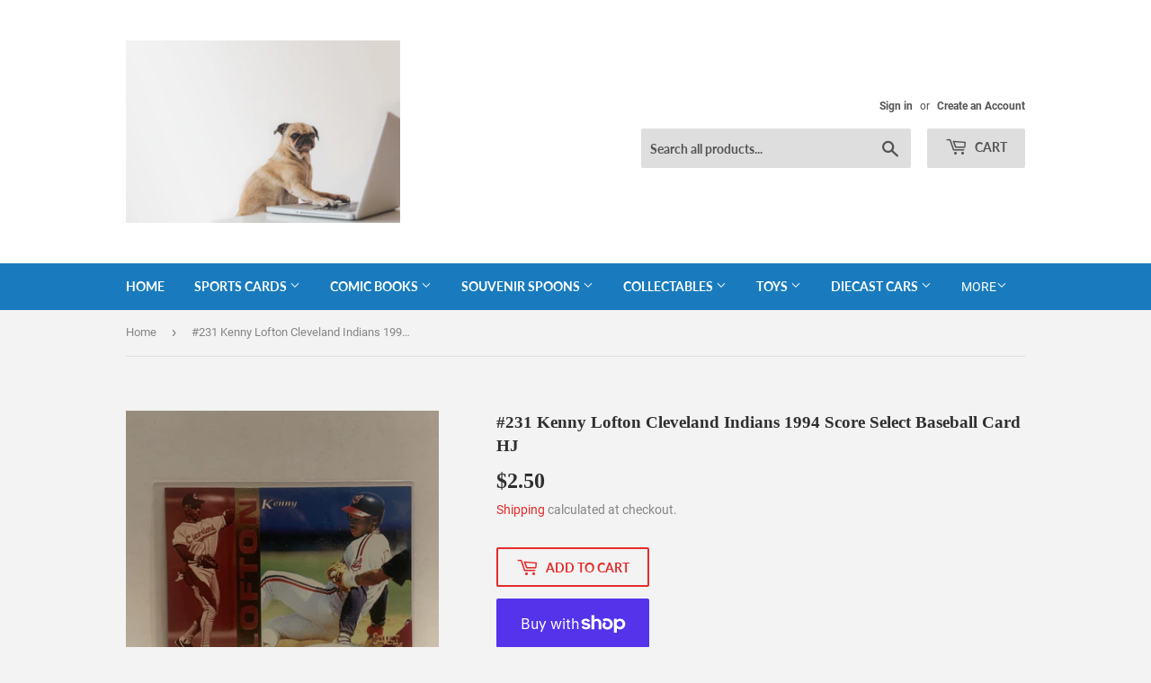

--- FILE ---
content_type: text/html; charset=utf-8
request_url: https://www.gwynnsportscards.com/products/231-kenny-lofton-cleveland-indians-1994-score-select-baseball-card-hj
body_size: 51126
content:
<!doctype html>
<html class="no-touch no-js">
<head>
 <script async src="https://pagead2.googlesyndication.com/pagead/js/adsbygoogle.js?client=ca-pub-7279731709001059"
     crossorigin="anonymous"></script>
  
  <!-- Basic page needs ================================================== -->
  <meta charset="utf-8">
  <meta http-equiv="X-UA-Compatible" content="IE=edge,chrome=1">

  
  <link rel="shortcut icon" href="//www.gwynnsportscards.com/cdn/shop/files/gift-package-in-hand_32x32.jpg?v=1613703283" type="image/png" />
  

  <!-- Title and description ================================================== -->
  <title>
  #231 Kenny Lofton Cleveland Indians 1994 Score Select Baseball Card HJ &ndash; GwynnSportscards
  </title>

  
    <meta name="description" content="Picture is of actual itemCalculated shipping by Canada Post Located in Canada">
  

  <!-- Product meta ================================================== -->
  <!-- /snippets/social-meta-tags.liquid -->




<meta property="og:site_name" content="GwynnSportscards">
<meta property="og:url" content="https://www.gwynnsportscards.com/products/231-kenny-lofton-cleveland-indians-1994-score-select-baseball-card-hj">
<meta property="og:title" content="#231 Kenny Lofton Cleveland Indians 1994 Score Select Baseball Card HJ">
<meta property="og:type" content="product">
<meta property="og:description" content="Picture is of actual itemCalculated shipping by Canada Post Located in Canada">

  <meta property="og:price:amount" content="2.50">
  <meta property="og:price:currency" content="CAD">

<meta property="og:image" content="http://www.gwynnsportscards.com/cdn/shop/products/IMG-9875_1200x1200.jpg?v=1587221736"><meta property="og:image" content="http://www.gwynnsportscards.com/cdn/shop/products/IMG-9876_1200x1200.jpg?v=1587221736">
<meta property="og:image:secure_url" content="https://www.gwynnsportscards.com/cdn/shop/products/IMG-9875_1200x1200.jpg?v=1587221736"><meta property="og:image:secure_url" content="https://www.gwynnsportscards.com/cdn/shop/products/IMG-9876_1200x1200.jpg?v=1587221736">


<meta name="twitter:card" content="summary_large_image">
<meta name="twitter:title" content="#231 Kenny Lofton Cleveland Indians 1994 Score Select Baseball Card HJ">
<meta name="twitter:description" content="Picture is of actual itemCalculated shipping by Canada Post Located in Canada">


  <!-- Helpers ================================================== -->
  <link rel="canonical" href="https://www.gwynnsportscards.com/products/231-kenny-lofton-cleveland-indians-1994-score-select-baseball-card-hj">
  <meta name="viewport" content="width=device-width,initial-scale=1">

  <!-- CSS ================================================== -->
  <link href="//www.gwynnsportscards.com/cdn/shop/t/2/assets/theme.scss.css?v=99170555047394710091702280353" rel="stylesheet" type="text/css" media="all" />

  <!-- Header hook for plugins ================================================== -->
  <script>window.performance && window.performance.mark && window.performance.mark('shopify.content_for_header.start');</script><meta name="google-site-verification" content="HTMtLYfjXkVjxdmPTZb2AHkNTRjEUCFCUezMtWH9HUQ">
<meta id="shopify-digital-wallet" name="shopify-digital-wallet" content="/10309861442/digital_wallets/dialog">
<meta name="shopify-checkout-api-token" content="2a17e869f2832cb51608aad6be701b8e">
<meta id="in-context-paypal-metadata" data-shop-id="10309861442" data-venmo-supported="false" data-environment="production" data-locale="en_US" data-paypal-v4="true" data-currency="CAD">
<link rel="alternate" type="application/json+oembed" href="https://www.gwynnsportscards.com/products/231-kenny-lofton-cleveland-indians-1994-score-select-baseball-card-hj.oembed">
<script async="async" src="/checkouts/internal/preloads.js?locale=en-CA"></script>
<link rel="preconnect" href="https://shop.app" crossorigin="anonymous">
<script async="async" src="https://shop.app/checkouts/internal/preloads.js?locale=en-CA&shop_id=10309861442" crossorigin="anonymous"></script>
<script id="apple-pay-shop-capabilities" type="application/json">{"shopId":10309861442,"countryCode":"CA","currencyCode":"CAD","merchantCapabilities":["supports3DS"],"merchantId":"gid:\/\/shopify\/Shop\/10309861442","merchantName":"GwynnSportscards","requiredBillingContactFields":["postalAddress","email"],"requiredShippingContactFields":["postalAddress","email"],"shippingType":"shipping","supportedNetworks":["visa","masterCard","amex","discover","interac","jcb"],"total":{"type":"pending","label":"GwynnSportscards","amount":"1.00"},"shopifyPaymentsEnabled":true,"supportsSubscriptions":true}</script>
<script id="shopify-features" type="application/json">{"accessToken":"2a17e869f2832cb51608aad6be701b8e","betas":["rich-media-storefront-analytics"],"domain":"www.gwynnsportscards.com","predictiveSearch":true,"shopId":10309861442,"locale":"en"}</script>
<script>var Shopify = Shopify || {};
Shopify.shop = "gwynnsportscards.myshopify.com";
Shopify.locale = "en";
Shopify.currency = {"active":"CAD","rate":"1.0"};
Shopify.country = "CA";
Shopify.theme = {"name":"Supply","id":38594412610,"schema_name":"Supply","schema_version":"8.3.0","theme_store_id":679,"role":"main"};
Shopify.theme.handle = "null";
Shopify.theme.style = {"id":null,"handle":null};
Shopify.cdnHost = "www.gwynnsportscards.com/cdn";
Shopify.routes = Shopify.routes || {};
Shopify.routes.root = "/";</script>
<script type="module">!function(o){(o.Shopify=o.Shopify||{}).modules=!0}(window);</script>
<script>!function(o){function n(){var o=[];function n(){o.push(Array.prototype.slice.apply(arguments))}return n.q=o,n}var t=o.Shopify=o.Shopify||{};t.loadFeatures=n(),t.autoloadFeatures=n()}(window);</script>
<script>
  window.ShopifyPay = window.ShopifyPay || {};
  window.ShopifyPay.apiHost = "shop.app\/pay";
  window.ShopifyPay.redirectState = null;
</script>
<script id="shop-js-analytics" type="application/json">{"pageType":"product"}</script>
<script defer="defer" async type="module" src="//www.gwynnsportscards.com/cdn/shopifycloud/shop-js/modules/v2/client.init-shop-cart-sync_C5BV16lS.en.esm.js"></script>
<script defer="defer" async type="module" src="//www.gwynnsportscards.com/cdn/shopifycloud/shop-js/modules/v2/chunk.common_CygWptCX.esm.js"></script>
<script type="module">
  await import("//www.gwynnsportscards.com/cdn/shopifycloud/shop-js/modules/v2/client.init-shop-cart-sync_C5BV16lS.en.esm.js");
await import("//www.gwynnsportscards.com/cdn/shopifycloud/shop-js/modules/v2/chunk.common_CygWptCX.esm.js");

  window.Shopify.SignInWithShop?.initShopCartSync?.({"fedCMEnabled":true,"windoidEnabled":true});

</script>
<script>
  window.Shopify = window.Shopify || {};
  if (!window.Shopify.featureAssets) window.Shopify.featureAssets = {};
  window.Shopify.featureAssets['shop-js'] = {"shop-cart-sync":["modules/v2/client.shop-cart-sync_ZFArdW7E.en.esm.js","modules/v2/chunk.common_CygWptCX.esm.js"],"init-fed-cm":["modules/v2/client.init-fed-cm_CmiC4vf6.en.esm.js","modules/v2/chunk.common_CygWptCX.esm.js"],"shop-button":["modules/v2/client.shop-button_tlx5R9nI.en.esm.js","modules/v2/chunk.common_CygWptCX.esm.js"],"shop-cash-offers":["modules/v2/client.shop-cash-offers_DOA2yAJr.en.esm.js","modules/v2/chunk.common_CygWptCX.esm.js","modules/v2/chunk.modal_D71HUcav.esm.js"],"init-windoid":["modules/v2/client.init-windoid_sURxWdc1.en.esm.js","modules/v2/chunk.common_CygWptCX.esm.js"],"shop-toast-manager":["modules/v2/client.shop-toast-manager_ClPi3nE9.en.esm.js","modules/v2/chunk.common_CygWptCX.esm.js"],"init-shop-email-lookup-coordinator":["modules/v2/client.init-shop-email-lookup-coordinator_B8hsDcYM.en.esm.js","modules/v2/chunk.common_CygWptCX.esm.js"],"init-shop-cart-sync":["modules/v2/client.init-shop-cart-sync_C5BV16lS.en.esm.js","modules/v2/chunk.common_CygWptCX.esm.js"],"avatar":["modules/v2/client.avatar_BTnouDA3.en.esm.js"],"pay-button":["modules/v2/client.pay-button_FdsNuTd3.en.esm.js","modules/v2/chunk.common_CygWptCX.esm.js"],"init-customer-accounts":["modules/v2/client.init-customer-accounts_DxDtT_ad.en.esm.js","modules/v2/client.shop-login-button_C5VAVYt1.en.esm.js","modules/v2/chunk.common_CygWptCX.esm.js","modules/v2/chunk.modal_D71HUcav.esm.js"],"init-shop-for-new-customer-accounts":["modules/v2/client.init-shop-for-new-customer-accounts_ChsxoAhi.en.esm.js","modules/v2/client.shop-login-button_C5VAVYt1.en.esm.js","modules/v2/chunk.common_CygWptCX.esm.js","modules/v2/chunk.modal_D71HUcav.esm.js"],"shop-login-button":["modules/v2/client.shop-login-button_C5VAVYt1.en.esm.js","modules/v2/chunk.common_CygWptCX.esm.js","modules/v2/chunk.modal_D71HUcav.esm.js"],"init-customer-accounts-sign-up":["modules/v2/client.init-customer-accounts-sign-up_CPSyQ0Tj.en.esm.js","modules/v2/client.shop-login-button_C5VAVYt1.en.esm.js","modules/v2/chunk.common_CygWptCX.esm.js","modules/v2/chunk.modal_D71HUcav.esm.js"],"shop-follow-button":["modules/v2/client.shop-follow-button_Cva4Ekp9.en.esm.js","modules/v2/chunk.common_CygWptCX.esm.js","modules/v2/chunk.modal_D71HUcav.esm.js"],"checkout-modal":["modules/v2/client.checkout-modal_BPM8l0SH.en.esm.js","modules/v2/chunk.common_CygWptCX.esm.js","modules/v2/chunk.modal_D71HUcav.esm.js"],"lead-capture":["modules/v2/client.lead-capture_Bi8yE_yS.en.esm.js","modules/v2/chunk.common_CygWptCX.esm.js","modules/v2/chunk.modal_D71HUcav.esm.js"],"shop-login":["modules/v2/client.shop-login_D6lNrXab.en.esm.js","modules/v2/chunk.common_CygWptCX.esm.js","modules/v2/chunk.modal_D71HUcav.esm.js"],"payment-terms":["modules/v2/client.payment-terms_CZxnsJam.en.esm.js","modules/v2/chunk.common_CygWptCX.esm.js","modules/v2/chunk.modal_D71HUcav.esm.js"]};
</script>
<script id="__st">var __st={"a":10309861442,"offset":-25200,"reqid":"f0f0907a-69ea-40d8-9ff8-cf79447d406a-1768766017","pageurl":"www.gwynnsportscards.com\/products\/231-kenny-lofton-cleveland-indians-1994-score-select-baseball-card-hj","u":"0240a73f31f6","p":"product","rtyp":"product","rid":4994328985738};</script>
<script>window.ShopifyPaypalV4VisibilityTracking = true;</script>
<script id="captcha-bootstrap">!function(){'use strict';const t='contact',e='account',n='new_comment',o=[[t,t],['blogs',n],['comments',n],[t,'customer']],c=[[e,'customer_login'],[e,'guest_login'],[e,'recover_customer_password'],[e,'create_customer']],r=t=>t.map((([t,e])=>`form[action*='/${t}']:not([data-nocaptcha='true']) input[name='form_type'][value='${e}']`)).join(','),a=t=>()=>t?[...document.querySelectorAll(t)].map((t=>t.form)):[];function s(){const t=[...o],e=r(t);return a(e)}const i='password',u='form_key',d=['recaptcha-v3-token','g-recaptcha-response','h-captcha-response',i],f=()=>{try{return window.sessionStorage}catch{return}},m='__shopify_v',_=t=>t.elements[u];function p(t,e,n=!1){try{const o=window.sessionStorage,c=JSON.parse(o.getItem(e)),{data:r}=function(t){const{data:e,action:n}=t;return t[m]||n?{data:e,action:n}:{data:t,action:n}}(c);for(const[e,n]of Object.entries(r))t.elements[e]&&(t.elements[e].value=n);n&&o.removeItem(e)}catch(o){console.error('form repopulation failed',{error:o})}}const l='form_type',E='cptcha';function T(t){t.dataset[E]=!0}const w=window,h=w.document,L='Shopify',v='ce_forms',y='captcha';let A=!1;((t,e)=>{const n=(g='f06e6c50-85a8-45c8-87d0-21a2b65856fe',I='https://cdn.shopify.com/shopifycloud/storefront-forms-hcaptcha/ce_storefront_forms_captcha_hcaptcha.v1.5.2.iife.js',D={infoText:'Protected by hCaptcha',privacyText:'Privacy',termsText:'Terms'},(t,e,n)=>{const o=w[L][v],c=o.bindForm;if(c)return c(t,g,e,D).then(n);var r;o.q.push([[t,g,e,D],n]),r=I,A||(h.body.append(Object.assign(h.createElement('script'),{id:'captcha-provider',async:!0,src:r})),A=!0)});var g,I,D;w[L]=w[L]||{},w[L][v]=w[L][v]||{},w[L][v].q=[],w[L][y]=w[L][y]||{},w[L][y].protect=function(t,e){n(t,void 0,e),T(t)},Object.freeze(w[L][y]),function(t,e,n,w,h,L){const[v,y,A,g]=function(t,e,n){const i=e?o:[],u=t?c:[],d=[...i,...u],f=r(d),m=r(i),_=r(d.filter((([t,e])=>n.includes(e))));return[a(f),a(m),a(_),s()]}(w,h,L),I=t=>{const e=t.target;return e instanceof HTMLFormElement?e:e&&e.form},D=t=>v().includes(t);t.addEventListener('submit',(t=>{const e=I(t);if(!e)return;const n=D(e)&&!e.dataset.hcaptchaBound&&!e.dataset.recaptchaBound,o=_(e),c=g().includes(e)&&(!o||!o.value);(n||c)&&t.preventDefault(),c&&!n&&(function(t){try{if(!f())return;!function(t){const e=f();if(!e)return;const n=_(t);if(!n)return;const o=n.value;o&&e.removeItem(o)}(t);const e=Array.from(Array(32),(()=>Math.random().toString(36)[2])).join('');!function(t,e){_(t)||t.append(Object.assign(document.createElement('input'),{type:'hidden',name:u})),t.elements[u].value=e}(t,e),function(t,e){const n=f();if(!n)return;const o=[...t.querySelectorAll(`input[type='${i}']`)].map((({name:t})=>t)),c=[...d,...o],r={};for(const[a,s]of new FormData(t).entries())c.includes(a)||(r[a]=s);n.setItem(e,JSON.stringify({[m]:1,action:t.action,data:r}))}(t,e)}catch(e){console.error('failed to persist form',e)}}(e),e.submit())}));const S=(t,e)=>{t&&!t.dataset[E]&&(n(t,e.some((e=>e===t))),T(t))};for(const o of['focusin','change'])t.addEventListener(o,(t=>{const e=I(t);D(e)&&S(e,y())}));const B=e.get('form_key'),M=e.get(l),P=B&&M;t.addEventListener('DOMContentLoaded',(()=>{const t=y();if(P)for(const e of t)e.elements[l].value===M&&p(e,B);[...new Set([...A(),...v().filter((t=>'true'===t.dataset.shopifyCaptcha))])].forEach((e=>S(e,t)))}))}(h,new URLSearchParams(w.location.search),n,t,e,['guest_login'])})(!0,!0)}();</script>
<script integrity="sha256-4kQ18oKyAcykRKYeNunJcIwy7WH5gtpwJnB7kiuLZ1E=" data-source-attribution="shopify.loadfeatures" defer="defer" src="//www.gwynnsportscards.com/cdn/shopifycloud/storefront/assets/storefront/load_feature-a0a9edcb.js" crossorigin="anonymous"></script>
<script crossorigin="anonymous" defer="defer" src="//www.gwynnsportscards.com/cdn/shopifycloud/storefront/assets/shopify_pay/storefront-65b4c6d7.js?v=20250812"></script>
<script data-source-attribution="shopify.dynamic_checkout.dynamic.init">var Shopify=Shopify||{};Shopify.PaymentButton=Shopify.PaymentButton||{isStorefrontPortableWallets:!0,init:function(){window.Shopify.PaymentButton.init=function(){};var t=document.createElement("script");t.src="https://www.gwynnsportscards.com/cdn/shopifycloud/portable-wallets/latest/portable-wallets.en.js",t.type="module",document.head.appendChild(t)}};
</script>
<script data-source-attribution="shopify.dynamic_checkout.buyer_consent">
  function portableWalletsHideBuyerConsent(e){var t=document.getElementById("shopify-buyer-consent"),n=document.getElementById("shopify-subscription-policy-button");t&&n&&(t.classList.add("hidden"),t.setAttribute("aria-hidden","true"),n.removeEventListener("click",e))}function portableWalletsShowBuyerConsent(e){var t=document.getElementById("shopify-buyer-consent"),n=document.getElementById("shopify-subscription-policy-button");t&&n&&(t.classList.remove("hidden"),t.removeAttribute("aria-hidden"),n.addEventListener("click",e))}window.Shopify?.PaymentButton&&(window.Shopify.PaymentButton.hideBuyerConsent=portableWalletsHideBuyerConsent,window.Shopify.PaymentButton.showBuyerConsent=portableWalletsShowBuyerConsent);
</script>
<script>
  function portableWalletsCleanup(e){e&&e.src&&console.error("Failed to load portable wallets script "+e.src);var t=document.querySelectorAll("shopify-accelerated-checkout .shopify-payment-button__skeleton, shopify-accelerated-checkout-cart .wallet-cart-button__skeleton"),e=document.getElementById("shopify-buyer-consent");for(let e=0;e<t.length;e++)t[e].remove();e&&e.remove()}function portableWalletsNotLoadedAsModule(e){e instanceof ErrorEvent&&"string"==typeof e.message&&e.message.includes("import.meta")&&"string"==typeof e.filename&&e.filename.includes("portable-wallets")&&(window.removeEventListener("error",portableWalletsNotLoadedAsModule),window.Shopify.PaymentButton.failedToLoad=e,"loading"===document.readyState?document.addEventListener("DOMContentLoaded",window.Shopify.PaymentButton.init):window.Shopify.PaymentButton.init())}window.addEventListener("error",portableWalletsNotLoadedAsModule);
</script>

<script type="module" src="https://www.gwynnsportscards.com/cdn/shopifycloud/portable-wallets/latest/portable-wallets.en.js" onError="portableWalletsCleanup(this)" crossorigin="anonymous"></script>
<script nomodule>
  document.addEventListener("DOMContentLoaded", portableWalletsCleanup);
</script>

<script id='scb4127' type='text/javascript' async='' src='https://www.gwynnsportscards.com/cdn/shopifycloud/privacy-banner/storefront-banner.js'></script><link id="shopify-accelerated-checkout-styles" rel="stylesheet" media="screen" href="https://www.gwynnsportscards.com/cdn/shopifycloud/portable-wallets/latest/accelerated-checkout-backwards-compat.css" crossorigin="anonymous">
<style id="shopify-accelerated-checkout-cart">
        #shopify-buyer-consent {
  margin-top: 1em;
  display: inline-block;
  width: 100%;
}

#shopify-buyer-consent.hidden {
  display: none;
}

#shopify-subscription-policy-button {
  background: none;
  border: none;
  padding: 0;
  text-decoration: underline;
  font-size: inherit;
  cursor: pointer;
}

#shopify-subscription-policy-button::before {
  box-shadow: none;
}

      </style>

<script>window.performance && window.performance.mark && window.performance.mark('shopify.content_for_header.end');</script>

  
  

  <script src="//www.gwynnsportscards.com/cdn/shop/t/2/assets/jquery-2.2.3.min.js?v=58211863146907186831562008327" type="text/javascript"></script>

  <script src="//www.gwynnsportscards.com/cdn/shop/t/2/assets/lazysizes.min.js?v=8147953233334221341562008328" async="async"></script>
  <script src="//www.gwynnsportscards.com/cdn/shop/t/2/assets/vendor.js?v=106177282645720727331562008328" defer="defer"></script>
  <script src="//www.gwynnsportscards.com/cdn/shop/t/2/assets/theme.js?v=35887906720075412981597669863" defer="defer"></script>

 <script async src="https://pagead2.googlesyndication.com/pagead/js/adsbygoogle.js?client=ca-google.com, pub-7279731709001059, DIRECT, f08c47fec0942fa0"
     crossorigin="anonymous"></script>
  <script>(function(H){H.className=H.className.replace(/\bno-js\b/,'js')})(document.documentElement)</script>
<!-- BEGIN app block: shopify://apps/beast-currency-converter/blocks/doubly/267afa86-a419-4d5b-a61b-556038e7294d -->


	<script>
		var DoublyGlobalCurrency, catchXHR = true, bccAppVersion = 1;
       	var DoublyGlobal = {
			theme : 'flags_theme',
			spanClass : 'money',
			cookieName : '_g1601903655',
			ratesUrl :  'https://init.grizzlyapps.com/9e32c84f0db4f7b1eb40c32bdb0bdea9',
			geoUrl : 'https://currency.grizzlyapps.com/83d400c612f9a099fab8f76dcab73a48',
			shopCurrency : 'CAD',
            allowedCurrencies : '["CAD","USD","EUR","GBP","AUD","AFN","ALL","AZN","DZD","AOA","ARS","AMD","AWG","BSD","BHD","BDT","BBD","BYN","BZD","BMD","BTN","BTC","BOB","BAM","BWP","BRL","BND","BGN","BIF","KHR","CVE","XAF","XOF","XPF","CZK","KYD","CLP","CNY","COP","KMF","CDF","CRC","HRK","CUC","CUP","DKK","DJF","DOP","XCD","EGP","ERN","ETB","FKP","FJD","GMD","GEL","GHS","GIP","XAU","GTQ","GGP","GNF","GYD","HTG","HNL","HKD","HUF","ISK","XDR","INR","IDR","IRR","IQD","IMP","ILS","JMD","JPY","JEP","JOD","KZT","KES","KWD","KGS","LAK","LVL","LBP","LSL","LRD","LYD","LTL","MOP","MKD","MGA","MWK","MYR","MVR","MRO","MUR","MXN","MDL","MNT","MAD","MZN","MMK","NAD","NPR","ANG","TWD","NZD","NIO","NGN","KPW","NOK","OMR","PKR","PAB","PGK","PYG","PEN","PHP","PLN","QAR","RON","RUB","RWF","SHP","WST","STD","SVC","SAR","RSD","SCR","SLL","XAG","SGD","SBD","SOS","ZAR","KRW","LKR","SDG","SRD","SZL","SEK","CHF","SYP","TJS","TZS","THB","TOP","TTD","TND","TMT","TRY","UGX","UAH","AED","UYU","UZS","VUV","VEF","VND","YER","ZMW"]',
			countriesJSON : '{"0c9fbda2f60ec2898217462c14a8ca28":"AFN","77825ffc7ed510e4219e27367f50f427":"ALL","25a2b91d530da6d79800c24bec689d61":"USD","6916af863143143036e271f9117caadc":"DZD","36d215ec8ce6c5a767e678b13f50862b":"USD","fb911160ef95c46fb368ef2eff5570c0":"EUR","b3476dae9aa570b88a30abf70a978252":"AOA","0dcfbae12c14fe30dc542b8206e459bd":"XCD","78da38f7ae93bc36b6bd59ca89a8429e":"AZN","00bad30068c0f10b3b77506da947caa2":"ARS","ae7f19edb7b436fcaf57a36430c3d3b0":"AUD","33d5bb379aebcde4d167f033df2d382e":"EUR","9edd33fbd532c66cacf94af4db21dab7":"BSD","925c1d014fbf174114bb903bf2c7bac5":"BHD","7728cea5bac9cde9907b1085712ed9f2":"BDT","749b2ebf8d945c6cf6c5f048c72aaa2a":"AMD","51a5c332372cd72420a791368eece6f8":"BBD","a19904ce7ba5c44cb4d91748288eefe1":"EUR","35e59d62315172a2d1d54dc0dab770e2":"BMD","90719543ee7853da54814bea0989487b":"BTN","a64e8989e48fe1e7d05d23f4e8e9780c":"BOB","12a516dd73e5e53bd31569e4fcc041e6":"BAM","aedbb109003adaf6af69128c4e83cbe2":"BWP","10cfd19a20aae97470c9fbec788b71d6":"NOK","6b1966f4af75004e954a0de3c7fe7c1b":"BRL","a8958ab7798f4aef591661273c373f08":"BZD","950722fea3174745d7dfa0458b3cf71b":"USD","af5b357afe354e75e320a29e2b045978":"SBD","b53c1f894f02b24dcda710f846b6f0b3":"USD","1eb8a653b84f6acca0219cc54beac35f":"BND","181b4e020d6109051fc88ee13fb045ca":"BGN","3024a0f4e34ca7dc9ee76ebd3c519a83":"MMK","b69c9b470097833122f215cf0fa67382":"BIF","df9ace98f7da2dab53a04a99cf75a3de":"BYN","8d516a5655bcd1dd017b946ca6eed9d6":"KHR","1ea38124b279c2416df6b493978da030":"XAF","132df582bdd725b956df4dfe33711f28":"CAD","7322579988573acf8fd138830bc5e884":"CVE","51bc3879ab2a3f057693cb9ec6e45c94":"KYD","3a3cea975adfe6240593cd1e5388120d":"XAF","7bbd9b6a782e6e1e6a117129051aac32":"LKR","60b136c7758c1178ce48c292d65851e5":"XAF","c3c3ac331bcee531802bc9c1712f5c54":"CLP","92035c0407d62963eda165cda28d6114":"CNY","2bd18f873de9138c69de623ee7f04af9":"TWD","6810126b0ee4236a21f0ac1c4fdb6764":"AUD","bcf6ce5201899723a0a06792c6caeed3":"AUD","5a43428b67ab8a57bfbe1088c4b7f42f":"COP","f2b2534365ee9f71fbed5e2afcdca50a":"KMF","f773a4708bf9adfefd6298f12b062124":"EUR","f8ec5d9332715db4eb25a5347286e599":"XAF","92150c6fdab610675a24978b4cfbf368":"CDF","96b30a27a1720ddf1b08cc915d36acab":"NZD","7a7f88e4952e63bfcd9635168264fe45":"CRC","67a7fa7c3712d0f7a9dc50853047e144":"HRK","93d5e4bf2d22ead33ca93c5214b54463":"CUP","fa68eef805d5b746aadfc57d13dda9a9":"EUR","a8c576d30a24ac83a47745f71143946b":"CZK","2b08e971cdcf7ef71b19dc31bc06b34b":"XOF","05604cf68845e754896337a8f344e8fc":"DKK","6a7b45431588328067bcdea71dff5b2a":"XCD","1454a2d0108781f78149c88fc8f36d7b":"DOP","636307c6fe4c4b5f7f8c5d30fd69bd65":"USD","cbe09632afa1023daf096d3c95eb652e":"SVC","d30229b54be75d9af0c2e367659a444d":"XAF","3a17356976367ffbf3dd2cee9d9ebad1":"ETB","b263a08ae41abd42665413977d57598f":"ERN","1d1ad6b40e3d3a78667c18e8f9bcbd31":"EUR","037e3819826f61b753b5f5522720668b":"DKK","e27ad3455ba99e93fcca2d6002a07a96":"FKP","48bbd3a2d035cbaf0147d48d70177188":"GBP","a028125f469669a7318f1177d01951c7":"FJD","e23547145863c2b35236b8e0aed3a1ca":"EUR","20fffcb7953b3a667d99abc2ab8fa599":"EUR","df165264a8ef4d00ff49622f4bdbba44":"EUR","88754724b0746ba01695521f0b7bd554":"EUR","c0deda8719b6bb588d2affcdda0b55c9":"XPF","4b99e0aa7795a20b86ea71bb517e3c1f":"EUR","f622b9c2c0cbbc0ca896148c9c92d897":"DJF","8497791e5f8c69a8f6b5ac7b40407442":"XAF","5479ec9596d2508d9f10a91e35e624a5":"GEL","599a0c6d00669d5a18a073e813ad25c1":"GMD","2a3d1dea32681c822faadda2c7bedc93":"ILS","244b30c0daca97ac92f8dc4d7196a979":"EUR","7e23e62798f68cfe69f385cfc5d24bc2":"GHS","b6564c7e17cce6b08e8c28e9967777cf":"GIP","34bcc718cc321ae168c1f9fc4675d6db":"AUD","eadfe4ad5bf03256d8945fd987b9af1d":"EUR","ac960308358e08e9e02979c2f73640a1":"DKK","4e4fa68feb9fe6e476e4fc4c2b0c29cd":"XCD","9d94ac33984c098a1990dfab46d247ff":"EUR","092b02a88419e23d1756a310d95fdfd0":"USD","b204130dc52fe1ffb1fbcbd9ed9648db":"GTQ","372cb8311b845822dc0f94eef709b010":"GNF","57e542cde098aeba6a4cde0f240030ed":"GYD","6896dc1edf7162438bd6d2e24e81adc8":"HTG","efed88903dcd2f2f97398926dc5ea002":"AUD","f3c832d9f2faa0f2f2d6d8c73af455ca":"EUR","0de5a270cc68ef2a3a302d34e367752c":"HNL","ed0cea31460c29d419378320b9ba2add":"HKD","3566563af041eb64212d8e65c749fb85":"HUF","079927f1a99088814d8bc6a55445016f":"ISK","6401e1998d7987f15b52a3581165ff73":"INR","3c4dd418d1e359368054a5f1f9c9b049":"IDR","b65512eda9d25418e41fccdf473d5579":"IRR","807dba887c5c6e25089c209e0135b7be":"IQD","5b3d9c4d15449457901391acd80adbb1":"EUR","41e21e8c34d6aa3da5b718cf4231390d":"ILS","0dab797ef2bac38eacc418c9f8e15378":"EUR","8966da5d224a004f4cb84804a5f6c688":"XOF","5afe1f34ddec8ef4efc0d0a870cddd61":"JMD","bd9b17731f33daee1dcc16697cdd0cf2":"JPY","d5e688005a94a3e4757619a99f369013":"KZT","80205369a97c21e5b252abfa282346ed":"JOD","3edf06f0c8964eac1c6726937f7f352b":"KES","299afb61e687060e5e66bee8b29799f5":"KPW","04b22e7a99e35a4e6f6514b57cc97ae9":"KRW","0adfee7e28312e24433bcefe25145bce":"KWD","73b4c50df66f6a1a5798982a4039b0b0":"KGS","34b09239ed51e9a61f19a88ab3f7fcea":"LAK","cae77d8621fa4d86b0b92481880a5317":"LBP","bba28a0a3390f1867d6dbdb765c6a4dc":"LSL","77e8fb6bf8a842fbd6b34be76499ebfa":"EUR","d458e452b82fc3f8b22a793a46b9f98d":"LRD","1ae51d98f27604480f17d8fd97cac38a":"LYD","9165792285868d0cba002e56081bb192":"CHF","b7227de55a8695f5e7efe963c8f37580":"EUR","e1dc245d3be5a40f86acdc91ac12ea63":"EUR","1058307c74890a16402e5c523d45ccc4":"MOP","767899052385440a885d7de938daad01":"MGA","42afcbb9ee739cc47c7d1702eb6ce514":"MWK","275edfb0464d6ef42d4ab83e25f2c61f":"MYR","0920c810738edbd92221dc14a20fd857":"MVR","3d49572a28be2f390a459064d1a6fb86":"XOF","4e0781dfb39bff6f61a172fc36311361":"EUR","49216d21984ad4769256a4bda5b8e468":"EUR","7610e93ea7d4c45f7e396acd695cdabd":"MRO","76cae5901fbe4ffc09d33953adb034b1":"MUR","00837c88b2fca5736a8f9d3dc2b07bc5":"MXN","f363cf2859ce0362565e44f1893875a9":"EUR","1dccd443b3eb8235d5b5d5d6da8382dc":"MNT","6c9a5e308c5817eaef3edb3ecb7ad67c":"MDL","1eb3ae043c810aa530d470446f31feeb":"EUR","223989fc8d5283e598bde9d0073dd319":"XCD","f95322c1726fb8beb6a49e69f406062e":"MAD","ac1cd746ee4b708a441ff9e4fb36ac4c":"MZN","738079a8cc1ec3c3e2129b1e243fc759":"OMR","dfbe6bca2b81e38c0a9c080424b1d059":"NAD","c768fd9e960be7a96a15f3fe01180b75":"AUD","611b83f00e115fa1bd82798e0880237c":"NPR","ae260c648e19c69d011aaf48cf5f66ef":"EUR","27e53f66add17b02c21300e3e431c533":"ANG","718605db25ac86e0a81169c100c42433":"AWG","42df8577e98085941b5516769691614d":"ANG","ea5260e4f756a54ed674938e72b8468b":"USD","5825c0e889637e79beca81650c4c1ac3":"XPF","95f82d217678c6bcb292b8fc7682234f":"VUV","5b1e176938f4fc1e6522b9f9151d42d6":"NZD","4ec181c3cff3032f67d94739e0e8737d":"NIO","b3301ed2070ec7aceb5be3b5dcc07ad9":"XOF","cb1d6534badc367e8dd9d40ded713069":"NGN","0511d3f5aac43354944b18475222f917":"NZD","cc055af6be2b737d4707a96a552198ee":"AUD","3e08b5ba3280cdc6e122982b8d112784":"NOK","cac21d3c62a7eb45ee19b3ce11a5fbdf":"USD","8de2e7ca50fc23e4bd3bdad52af3037a":"USD","8ada16d7e26335f17caa2acb955e4c63":"USD","c2f8a60ae14932219e028d614e527959":"USD","e79c4eeea8288d0e262d1d406a7e66f8":"USD","58c5e67c7a17d3741c98f44625f55756":"PKR","e02107346a74b3d630cc6b3711a88536":"PAB","41a47e227563d31fdc856d695d3d1844":"PGK","6ed7fa60539658265859ef7d48f07785":"PYG","90d2c82a2026996f3108f8b150828939":"PEN","e0ee9955cb9435aa9069cb193c54ef08":"PHP","d5bb7b09f2c1d285f61754cdeb4fdd0a":"NZD","e47a66a04fc75e67aa65a0130d88c289":"PLN","fa5ec300d94ca4e8726f3324a7221e15":"EUR","da7dc0acf54f11a299598d5c1abc5961":"XOF","a846d0e7d02f0ec40f36262361c8dd18":"USD","bd68e4c39ab0b7db62f065768d28c62b":"USD","a16006c8c29e90446f0fde04b6e3e88f":"QAR","37e4065a1f7e35bfaef4bbf802897a2a":"EUR","1ccbbd574db7fd92d40a94c7f6725c49":"RON","de553067944fe9a58a174f50fef9f3d1":"RUB","5735bd62d4dc46c38a264768624c5330":"RWF","befcbbe1fc95eec06ccf45a9883d7577":"EUR","9b39639bd0ff46e7623c70ceef74ea51":"SHP","94244557185f84c304bb2373b3534fbc":"XCD","eef4bec625bc2eee7b9c43287bc6e0a9":"XCD","8589dd64d0c84007198df76e131cfc13":"XCD","390af7034abbeab1dea79b0a08e08eb0":"EUR","2bd9b35fa78df0a08155979123b82a6c":"EUR","c845f4e559f39bdfbad73b4ce8ee47bf":"XCD","87336adbbb2d9cf8aa8c3432a8b6925d":"EUR","ae6edefdd8d61735e296170da3e4ec21":"STD","717b8accc93f982d5200c72fc0bd6a2a":"SAR","707862748b5f9e173d8540eed312ed59":"XOF","3f7d04eb7ec8fd8019d5e92429ef11ea":"RSD","27143b90c8dcf38ec194a972b93872f5":"SCR","7ceef5912e0f9e67185881af9935da48":"SLL","7f882944ca9cab2763fbdaa377061464":"SGD","54e8c9819bcbc5b574fb44d54d25aa5a":"EUR","0adb4d2468afd4dbd61c49f7fd36d88b":"VND","924f2e3fa5749228c3c6e8ead75f30b1":"EUR","814976873ee98a5cde52aa91f8e57f42":"SOS","c1834a641b269e2d0a9403dd32baae92":"ZAR","9338d6e26cefddb2528d5b68a06d2717":"USD","1d945ab7aaaf4f9e4d9fd09ea7a949d6":"EUR","23b6672991ae7b379d36b7db29c38ac4":"SDG","a22d9decc47998b44a36a7484c37314e":"SDG","180727061ac3e6a234cf945cb8f119e3":"MAD","3028a629c4affcfdd5b29cc13d065120":"SRD","9a4a9bf6dc7ece97b8625b3f55acb3a2":"NOK","4e42c6cbde70d01c30fa7e227c5a6626":"SZL","25c82ed78d863c8047281fcfd229298a":"SEK","c12b0a6679d4199308210e66eca31c90":"CHF","458da6c10e2b4f09c726a02f06cc15ba":"SYP","c3c261b4d5c775fd0a8a4d58884eabc4":"TJS","237c77ef06d9f28471af18777229408b":"THB","5203b04ab35c5bce320c1ee96cd4e129":"XOF","e9374cb9412edd8f085935f54f91385a":"NZD","4e5207658c6cd6ddb48befc6c4f08682":"TOP","0a9590217a134adfc2371a7e7017b451":"TTD","1a88d8af6e9c7b3aa67835874f0e8769":"AED","596b519ddd104be1202b1680edd788ea":"TND","938f6a602f47ab11611eac75b7d96342":"TRY","4ae4f25295d016c86688f39f21ec4566":"TMT","ebee30ce4ec75b66d21f48b0924328f7":"USD","a7f615f9447cc59bfca778079a3814a3":"AUD","85bdaabd2818943bbc1b467e300a332e":"UGX","8c57fb99483a3e0c56a73bac38519d9a":"UAH","66d327f218b4073155d0b046381ff675":"MKD","4ea695c1a795ba52c92b9f0110aa7b2d":"EGP","9b8c63a775d413d2dd8b68fd572882b4":"GBP","3d44a52383e9ab002dbd337a751479a3":"GBP","cd079ceee5c703f20b34577fb9b368ab":"JEP","3c9ff57d6d41927b2c97b51af715b6ad":"GBP","7a042d8291ccfb63b31c0617e7a1baa1":"TZS","a7ce3de3b5af9a66c927e463f0230223":"USD","7b4a54aada8152200148585aadbce60e":"USD","76bbb5b1aa821625238326d161269297":"XOF","46f7033bc00aeb7b684f462ffb338f74":"UYU","d7e82bf061f52352d475f1affe3639db":"UZS","cfebc08fb2c603c307ec34e3ba26b0cf":"VEF","e7a84add1a61f63eb41939981e823bf1":"XPF","88207eabcca4cd20581678e66f05a864":"WST","ab1ac5bf7c0d655900deaee5707ff90c":"YER","745b69ef9b6a4cffad40699f6bbd6d45":"ZMW","88e80faafe1bfca1109be2d97aa40c54":"EUR"}',
			currencyMessage : 'All orders are processed in CAD. While the content of your cart is currently displayed in <span class="selected-currency"></span>, you will checkout using CAD at the most current exchange rate.',
            currencyFormat : 'money_with_currency_format',
			euroFormat : 'amount',
            removeDecimals : 0,
            roundDecimals : 1,
            roundTo : '99',
            autoSwitch : 1,
			showPriceOnHover : 1,
            showCurrencyMessage : true,
			hideConverter : '',
			forceJqueryLoad : false,
			beeketing : true,
			themeScript : '',
			customerScriptBefore : '',
			customerScriptAfter : '',
			debug: false
		};

		<!-- inline script: fixes + various plugin js functions -->
		DoublyGlobal.themeScript = "if(DoublyGlobal.debug) debugger;jQueryGrizzly('head').append('<style> .doubly-wrapper { display: inline-block; margin: 0 0 1px 14px } .doubly-message { margin:0px 0px 20px; } @media screen and (min-width:894px) { .site-header .wrapper .grid-item { width: 40% } .site-header .wrapper .grid-item.large--text-right { width: 60% } .search-bar { max-width: 50% } } @media screen and (min-width:769px) and (max-width:893px) { .search-bar { max-width: 45% } .site-header .wrapper .grid-item { width: 34% } .site-header .wrapper .grid-item.large--text-right { width: 66% } } @media screen and (max-width:768px) { #mobileNavBar .cart-toggle { display: inline-block; float: right } .site-header .wrapper .grid-item .doubly-nice-select { display: none } .doubly-nice-select .current { color:#ffffff !important; } .doubly-nice-select:after { border-color:#ffffff; } .doubly-wrapper { margin-top: 12px } } <\/style>'); if(jQueryGrizzly('.product-item--price .sale-tag').first().text().trim().length > 0) { if(jQueryGrizzly('.product-item--price .sale-tag').first().text().trim().indexOf('%') == -1) { var saveInitialText = jQueryGrizzly('.product-item--price .sale-tag').first().text().trim().substring(0,jQueryGrizzly('.product-item--price .sale-tag').first().text().trim().indexOf(' ')); } } else if(jQueryGrizzly('#comparePrice-product-template').first().text().trim().length > 0) { if(jQueryGrizzly('#comparePrice-product-template').first().text().trim().indexOf('%') == -1) { var saveInitialText = jQueryGrizzly('#comparePrice-product-template').first().text().trim().substring(0,jQueryGrizzly('#comparePrice-product-template').first().text().trim().indexOf(' ')); } } if (jQueryGrizzly('.site-header .wrapper .doubly-wrapper').length==0) { jQueryGrizzly('.site-header .wrapper .header-cart-btn').after('<div class=\"doubly-wrapper\"><\/div>'); } jQueryGrizzly('#mobileNavBar .cart-toggle').before('<div class=\"doubly-wrapper\"><\/div>'); jQueryGrizzly(document).ajaxComplete(function() { setTimeout(function(){ \/* old Supply theme *\/ if (jQueryGrizzly('.cart-form .cart-row').last().find('.doubly-message').length==0) { jQueryGrizzly('.cart-form .cart-row').last().prepend('<div class=\"doubly-message\"><\/div>'); } \/* new Supply theme *\/ if (jQueryGrizzly('#ajaxifyCart .cart-row').last().find('.doubly-message').length==0) { jQueryGrizzly('#ajaxifyCart .cart-row').last().prepend('<div class=\"doubly-message\"><\/div>'); } initExtraFeatures(); },100); }); jQueryGrizzly(document).ajaxComplete(function() { setTimeout(function(){ if (jQueryGrizzly('#ajaxifyCart .cart-row .grid .grid-item .h2>small>.'+spanClass).length==0) { jQueryGrizzly('#ajaxifyCart .cart-row .grid .grid-item .h2>small').wrapInner('<span class=\"'+spanClass+'\"><\/span>'); } if (jQueryGrizzly('#ajaxifyCart .cart-row .cart-subtotal .h1>small>.'+spanClass).length==0) { jQueryGrizzly('#ajaxifyCart .cart-row .cart-subtotal .h1>small').wrapInner('<span class=\"'+spanClass+'\"><\/span'); } DoublyCurrency.convertAll(jQueryGrizzly('[name=doubly-currencies]').val()); initExtraFeatures(); },1000); }); jQueryGrizzly('.single-option-selector').bind('change.ChangeCurrency',function() { if(jQueryGrizzly('#comparePrice-product-template').first().text().trim().indexOf('%') == -1) { jQueryGrizzly('#comparePrice-product-template').addClass(spanClass); if (jQueryGrizzly('#comparePrice-product-template>.'+spanClass).length!==0) { jQueryGrizzly('#comparePrice-product-template').html(jQueryGrizzly('#comparePrice-product-template>.'+spanClass).text()); } jQueryGrizzly('#comparePrice-product-template.'+spanClass).each(function() { var attributes = jQueryGrizzly.map(this.attributes, function(item) { return item.name; }); var moneyTag = jQueryGrizzly(this); jQueryGrizzly.each(attributes, function(i, item) { if (item!='class' && item!='style' && item!='id') { moneyTag.removeAttr(item); } }); }); } if(jQueryGrizzly('#productPrice-product-template>span>span.'+spanClass).length == 0) { jQueryGrizzly('#productPrice-product-template>span').first().addClass(spanClass); } if (jQueryGrizzly('#productPrice-product-template>span[aria-hidden=\"true\"]>s>span.' + spanClass).length == 0) { jQueryGrizzly('#productPrice-product-template>span[aria-hidden=\"true\"]>s').wrapInner('<span class=\"' + spanClass + '\"><\/span>'); } DoublyCurrency.convertAll(jQueryGrizzly('[name=doubly-currencies]').val()); initExtraFeatures(); if(jQueryGrizzly('#comparePrice-product-template').first().text().trim().indexOf('%') == -1) { var saveText = saveInitialText+' '+jQueryGrizzly('#comparePrice-product-template').text(); jQueryGrizzly('#comparePrice-product-template').text(saveText); } }); setTimeout(function(){ if(jQueryGrizzly('#productPrice-product-template>span>span.'+spanClass).length == 0) { jQueryGrizzly('#productPrice-product-template>span').first().addClass(spanClass); } if(jQueryGrizzly('#productPrice-product-template>span[aria-hidden=\"true\"]>s>span.'+spanClass).length == 0) { jQueryGrizzly('#productPrice-product-template>span[aria-hidden=\"true\"]>s').wrapInner('<span class=\"'+spanClass+'\"><\/span>'); } if(jQueryGrizzly('#comparePrice-product-template').first().text().trim().indexOf('%') == -1) { if(jQueryGrizzly('#comparePrice-product-template>span.'+spanClass).length == 0) { jQueryGrizzly('#comparePrice-product-template').addClass(spanClass); } } DoublyCurrency.convertAll(jQueryGrizzly('[name=doubly-currencies]').val()); if(jQueryGrizzly('#comparePrice-product-template').first().text().trim().indexOf('%') == -1) { if(jQueryGrizzly('#comparePrice-product-template').text().indexOf(saveInitialText) == -1) { var saveText = saveInitialText+' '+jQueryGrizzly('#comparePrice-product-template').text(); jQueryGrizzly('#comparePrice-product-template').text(saveText); } } if(jQueryGrizzly('.product-item--price .sale-tag').first().text().trim().indexOf('%') == -1) { if(jQueryGrizzly('.product-item--price .sale-tag').first().text().trim().indexOf(saveInitialText) == -1) { jQueryGrizzly('.product-item--price .sale-tag').each(function(){ var saveText = saveInitialText+' '+jQueryGrizzly(this).text(); jQueryGrizzly(this).text(saveText); }); } } },1000); function afterCurrencySwitcherInit() { jQueryGrizzly('#mobileNavBar .doubly-wrapper .doubly-nice-select').addClass('slim'); jQueryGrizzly('[name=doubly-currencies]').change(function() { if(jQueryGrizzly('#comparePrice-product-template').first().text().trim().indexOf('%') == -1) { if(jQueryGrizzly('#comparePrice-product-template').text().indexOf(saveInitialText) == -1) { var saveText = saveInitialText+' '+jQueryGrizzly('#comparePrice-product-template').text(); jQueryGrizzly('#comparePrice-product-template').text(saveText); } } if(jQueryGrizzly('.product-item--price .sale-tag').first().text().trim().indexOf('%') == -1) { jQueryGrizzly('.product-item--price .sale-tag').each(function(){ if(jQueryGrizzly(this).text().indexOf(saveInitialText) == -1) { var saveText = saveInitialText+' '+jQueryGrizzly(this).text(); jQueryGrizzly(this).text(saveText); } }); } }); } if(jQueryGrizzly('.product-item--price .sale-tag').first().text().trim().indexOf('%') == -1) { jQueryGrizzly('.product-item--price .sale-tag').addClass(spanClass); jQueryGrizzly('.product-item--price .sale-tag').each(function() { if(jQueryGrizzly(this).find('>span.'+spanClass).length > 0) { var amountText = jQueryGrizzly(this).find('>span.'+spanClass).text(); jQueryGrizzly(this).html(amountText); } }); } jQueryGrizzly('.product-item--price .h1>small[aria-hidden=\"true\"]').wrapInner('<span class=\"'+spanClass+'\"><\/span>'); jQueryGrizzly('.product-item--price .h1>small>s>small[aria-hidden=\"true\"]').wrapInner('<span class=\"'+spanClass+'\"><\/span>');";
                    DoublyGlobal.initNiceSelect = function(){
                        !function(e) {
                            e.fn.niceSelect = function() {
                                this.each(function() {
                                    var s = e(this);
                                    var t = s.next()
                                    , n = s.find('option')
                                    , a = s.find('option:selected');
                                    t.find('.current').html('<span class="flags flags-' + a.data('country') + '"></span> &nbsp;' + a.data('display') || a.text());
                                }),
                                e(document).off('.nice_select'),
                                e(document).on('click.nice_select', '.doubly-nice-select.doubly-nice-select', function(s) {
                                    var t = e(this);
                                    e('.doubly-nice-select').not(t).removeClass('open'),
                                    t.toggleClass('open'),
                                    t.hasClass('open') ? (t.find('.option'),
                                    t.find('.focus').removeClass('focus'),
                                    t.find('.selected').addClass('focus')) : t.focus()
                                }),
                                e(document).on('click.nice_select', function(s) {
                                    0 === e(s.target).closest('.doubly-nice-select').length && e('.doubly-nice-select').removeClass('open').find('.option')
                                }),
                                e(document).on('click.nice_select', '.doubly-nice-select .option', function(s) {
                                    var t = e(this);
                                    e('.doubly-nice-select').each(function() {
                                        var s = e(this).find('.option[data-value="' + t.data('value') + '"]')
                                        , n = s.closest('.doubly-nice-select');
                                        n.find('.selected').removeClass('selected'),
                                        s.addClass('selected');
                                        var a = '<span class="flags flags-' + s.data('country') + '"></span> &nbsp;' + s.data('display') || s.text();
                                        n.find('.current').html(a),
                                        n.prev('select').val(s.data('value')).trigger('change')
                                    })
                                }),
                                e(document).on('keydown.nice_select', '.doubly-nice-select', function(s) {
                                    var t = e(this)
                                    , n = e(t.find('.focus') || t.find('.list .option.selected'));
                                    if (32 == s.keyCode || 13 == s.keyCode)
                                        return t.hasClass('open') ? n.trigger('click') : t.trigger('click'),
                                        !1;
                                    if (40 == s.keyCode)
                                        return t.hasClass('open') ? n.next().length > 0 && (t.find('.focus').removeClass('focus'),
                                        n.next().addClass('focus')) : t.trigger('click'),
                                        !1;
                                    if (38 == s.keyCode)
                                        return t.hasClass('open') ? n.prev().length > 0 && (t.find('.focus').removeClass('focus'),
                                        n.prev().addClass('focus')) : t.trigger('click'),
                                        !1;
                                    if (27 == s.keyCode)
                                        t.hasClass('open') && t.trigger('click');
                                    else if (9 == s.keyCode && t.hasClass('open'))
                                        return !1
                                })
                            }
                        }(jQueryGrizzly);
                    };
                DoublyGlobal.addSelect = function(){
                    /* add select in select wrapper or body */  
                    if (jQueryGrizzly('.doubly-wrapper').length>0) { 
                        var doublyWrapper = '.doubly-wrapper';
                    } else if (jQueryGrizzly('.doubly-float').length==0) {
                        var doublyWrapper = '.doubly-float';
                        jQueryGrizzly('body').append('<div class="doubly-float"></div>');
                    }
                    document.querySelectorAll(doublyWrapper).forEach(function(el) {
                        el.insertAdjacentHTML('afterbegin', '<select class="currency-switcher right" name="doubly-currencies"><option value="CAD" data-country="Canada" data-currency-symbol="&#36;" data-display="CAD">Canadian Dollar</option><option value="USD" data-country="United-States" data-currency-symbol="&#36;" data-display="USD">US Dollar</option><option value="EUR" data-country="European-Union" data-currency-symbol="&#8364;" data-display="EUR">Euro</option><option value="GBP" data-country="United-Kingdom" data-currency-symbol="&#163;" data-display="GBP">British Pound Sterling</option><option value="AUD" data-country="Australia" data-currency-symbol="&#36;" data-display="AUD">Australian Dollar</option><option value="AFN" data-country="Afghanistan" data-currency-symbol="&#65;&#102;" data-display="AFN">Afghan Afghani</option><option value="ALL" data-country="Albania" data-currency-symbol="&#76;&#101;&#107;" data-display="ALL">Albanian Lek</option><option value="AZN" data-country="Azerbaijan" data-currency-symbol="&#8380;" data-display="AZN">Azerbaijani Manat</option><option value="DZD" data-country="Algeria" data-currency-symbol="&#1583;&#1580;" data-display="DZD">Algerian Dinar</option><option value="AOA" data-country="Angola" data-currency-symbol="&#75;&#122;" data-display="AOA">Angolan Kwanza</option><option value="ARS" data-country="Argentina" data-currency-symbol="&#36;" data-display="ARS">Argentine Peso</option><option value="AMD" data-country="Armenia" data-currency-symbol="" data-display="AMD">Armenian Dram</option><option value="AWG" data-country="Aruba" data-currency-symbol="&#402;" data-display="AWG">Aruban Florin</option><option value="BSD" data-country="Bahamas" data-currency-symbol="&#36;" data-display="BSD">Bahamian Dollar</option><option value="BHD" data-country="Bahrain" data-currency-symbol=".&#1583;.&#1576;" data-display="BHD">Bahraini Dinar</option><option value="BDT" data-country="Bangladesh" data-currency-symbol="&#2547;" data-display="BDT">Bangladeshi Taka</option><option value="BBD" data-country="Barbados" data-currency-symbol="&#36;" data-display="BBD">Barbadian Dollar</option><option value="BYN" data-country="Belarus" data-currency-symbol="&#112;&#46;" data-display="BYN">Belarusian Ruble</option><option value="BZD" data-country="Belize" data-currency-symbol="&#66;&#90;&#36;" data-display="BZD">Belize Dollar</option><option value="BMD" data-country="Bermuda" data-currency-symbol="&#36;" data-display="BMD">Bermudan Dollar</option><option value="BTN" data-country="Bhutan" data-currency-symbol="&#78;&#117;&#46;" data-display="BTN">Bhutanese Ngultrum</option><option value="BTC" data-country="Bitcoin" data-currency-symbol="BTC" data-display="BTC">Bitcoin</option><option value="BOB" data-country="Bolivia" data-currency-symbol="&#36;&#98;" data-display="BOB">Bolivian Boliviano</option><option value="BAM" data-country="Bosnia-and-Herzegovina" data-currency-symbol="&#75;&#77;" data-display="BAM">Bosnia-Herzegovina Convertible Mark</option><option value="BWP" data-country="Botswana" data-currency-symbol="&#80;" data-display="BWP">Botswanan Pula</option><option value="BRL" data-country="Brazil" data-currency-symbol="&#82;&#36;" data-display="BRL">Brazilian Real</option><option value="BND" data-country="Brunei" data-currency-symbol="&#36;" data-display="BND">Brunei Dollar</option><option value="BGN" data-country="Bulgaria" data-currency-symbol="&#1083;&#1074;" data-display="BGN">Bulgarian Lev</option><option value="BIF" data-country="Burundi" data-currency-symbol="&#70;&#66;&#117;" data-display="BIF">Burundian Franc</option><option value="KHR" data-country="Cambodia" data-currency-symbol="&#6107;" data-display="KHR">Cambodian Riel</option><option value="CVE" data-country="Cape-Verde" data-currency-symbol="&#36;" data-display="CVE">Cape Verdean Escudo</option><option value="XAF" data-country="Gabon" data-currency-symbol="&#70;&#67;&#70;&#65;" data-display="XAF">Central African CFA Franc</option><option value="XOF" data-country="Burkina-Faso" data-currency-symbol="" data-display="XOF">CFA Franc BCEAO</option><option value="XPF" data-country="Wallis-and-Futuna" data-currency-symbol="&#70;" data-display="XPF">CFP Franc</option><option value="CZK" data-country="Czech-Republic" data-currency-symbol="&#75;&#269;" data-display="CZK">Czech Republic Koruna</option><option value="KYD" data-country="Cayman-Islands" data-currency-symbol="&#36;" data-display="KYD">Cayman Islands Dollar</option><option value="CLP" data-country="Chile" data-currency-symbol="&#36;" data-display="CLP">Chilean Peso</option><option value="CNY" data-country="China" data-currency-symbol="&#165;" data-display="CNY">Chinese Yuan</option><option value="COP" data-country="Colombia" data-currency-symbol="&#36;" data-display="COP">Colombian Peso</option><option value="KMF" data-country="Comoros" data-currency-symbol="&#67;&#70;" data-display="KMF">Comorian Franc</option><option value="CDF" data-country="Congo-Democratic" data-currency-symbol="&#70;&#67;" data-display="CDF">Congolese Franc</option><option value="CRC" data-country="Costa-Rica" data-currency-symbol="&#8353;" data-display="CRC">Costa Rican Colon</option><option value="HRK" data-country="Croatia" data-currency-symbol="&#107;&#110;" data-display="HRK">Croatian Kuna</option><option value="CUC" data-country="Cuba" data-currency-symbol="CUC" data-display="CUC">Cuban Convertible Peso</option><option value="CUP" data-country="Cuba" data-currency-symbol="" data-display="CUP">Cuban Peso</option><option value="DKK" data-country="Denmark" data-currency-symbol="&#107;&#114;" data-display="DKK">Danish Krone</option><option value="DJF" data-country="Djibouti" data-currency-symbol="&#70;&#100;&#106;" data-display="DJF">Djiboutian Franc</option><option value="DOP" data-country="Dominican-Republic" data-currency-symbol="&#82;&#68;&#36;" data-display="DOP">Dominican Peso</option><option value="XCD" data-country="Saint-Vincent-and-the-Grenadines" data-currency-symbol="&#36;" data-display="XCD">East Caribbean Dollar</option><option value="EGP" data-country="Egypt" data-currency-symbol="&#163;" data-display="EGP">Egyptian Pound</option><option value="ERN" data-country="Eritrea" data-currency-symbol="ERN" data-display="ERN">Eritrean Nakfa</option><option value="ETB" data-country="Ethiopia" data-currency-symbol="&#66;&#114;" data-display="ETB">Ethiopian Birr</option><option value="FKP" data-country="Falkland-Islands" data-currency-symbol="&#163;" data-display="FKP">Falkland Islands Pound</option><option value="FJD" data-country="Fiji" data-currency-symbol="&#36;" data-display="FJD">Fijian Dollar</option><option value="GMD" data-country="Gambia" data-currency-symbol="&#68;" data-display="GMD">Gambian Dalasi</option><option value="GEL" data-country="Georgia" data-currency-symbol="&#4314;" data-display="GEL">Georgian Lari</option><option value="GHS" data-country="Ghana" data-currency-symbol="&#162;" data-display="GHS">Ghanaian Cedi</option><option value="GIP" data-country="Gibraltar" data-currency-symbol="&#163;" data-display="GIP">Gibraltar Pound</option><option value="XAU" data-country="XAU" data-currency-symbol="XAU" data-display="XAU">Gold Ounce</option><option value="GTQ" data-country="Guatemala" data-currency-symbol="&#81;" data-display="GTQ">Guatemalan Quetzal</option><option value="GGP" data-country="Guernsey" data-currency-symbol="GGP" data-display="GGP">Guernsey Pound</option><option value="GNF" data-country="Guinea" data-currency-symbol="&#70;&#71;" data-display="GNF">Guinean Franc</option><option value="GYD" data-country="Guyana" data-currency-symbol="&#36;" data-display="GYD">Guyanaese Dollar</option><option value="HTG" data-country="Haiti" data-currency-symbol="&#71;" data-display="HTG">Haitian Gourde</option><option value="HNL" data-country="Honduras" data-currency-symbol="&#76;" data-display="HNL">Honduran Lempira</option><option value="HKD" data-country="Hong-Kong" data-currency-symbol="&#36;" data-display="HKD">Hong Kong Dollar</option><option value="HUF" data-country="Hungary" data-currency-symbol="&#70;&#116;" data-display="HUF">Hungarian Forint</option><option value="ISK" data-country="Iceland" data-currency-symbol="&#107;&#114;" data-display="ISK">Icelandic Krona</option><option value="XDR" data-country="IMF" data-currency-symbol="" data-display="XDR">IMF Special Drawing Rights</option><option value="INR" data-country="India" data-currency-symbol="&#8377;" data-display="INR">Indian Rupee</option><option value="IDR" data-country="Indonesia" data-currency-symbol="&#82;&#112;" data-display="IDR">Indonesian Rupiah</option><option value="IRR" data-country="Iran" data-currency-symbol="&#65020;" data-display="IRR">Iranian Rial</option><option value="IQD" data-country="Iraq" data-currency-symbol="&#1593;.&#1583;" data-display="IQD">Iraqi Dinar</option><option value="IMP" data-country="Isle-of-Man" data-currency-symbol="IMP" data-display="IMP">Isle of Man Pound</option><option value="ILS" data-country="Israel" data-currency-symbol="&#8362;" data-display="ILS">Israeli New Shekel</option><option value="JMD" data-country="Jamaica" data-currency-symbol="&#74;&#36;" data-display="JMD">Jamaican Dollar</option><option value="JPY" data-country="Japan" data-currency-symbol="&#165;" data-display="JPY">Japanese Yen</option><option value="JEP" data-country="Jersey" data-currency-symbol="&#163;" data-display="JEP">Jersey Pound</option><option value="JOD" data-country="Jordan" data-currency-symbol="&#74;&#68;" data-display="JOD">Jordanian Dinar</option><option value="KZT" data-country="Kazakhstan" data-currency-symbol="&#1083;&#1074;" data-display="KZT">Kazakhstani Tenge</option><option value="KES" data-country="Kenya" data-currency-symbol="&#75;&#83;&#104;" data-display="KES">Kenyan Shilling</option><option value="KWD" data-country="Kuwait" data-currency-symbol="&#1583;.&#1603;" data-display="KWD">Kuwaiti Dinar</option><option value="KGS" data-country="Kyrgyzstan" data-currency-symbol="&#1083;&#1074;" data-display="KGS">Kyrgystani Som</option><option value="LAK" data-country="Laos" data-currency-symbol="&#8365;" data-display="LAK">Laotian Kip</option><option value="LVL" data-country="Latvia" data-currency-symbol="&#76;&#115;" data-display="LVL">Latvian Lats</option><option value="LBP" data-country="Lebanon" data-currency-symbol="&#163;" data-display="LBP">Lebanese Pound</option><option value="LSL" data-country="Lesotho" data-currency-symbol="&#76;" data-display="LSL">Lesotho Loti</option><option value="LRD" data-country="Liberia" data-currency-symbol="&#36;" data-display="LRD">Liberian Dollar</option><option value="LYD" data-country="Libya" data-currency-symbol="&#1604;.&#1583;" data-display="LYD">Libyan Dinar</option><option value="LTL" data-country="Lithuania" data-currency-symbol="&#76;&#116;" data-display="LTL">Lithuanian Litas</option><option value="MOP" data-country="Macao" data-currency-symbol="&#77;&#79;&#80;&#36;" data-display="MOP">Macanese Pataca</option><option value="MKD" data-country="Macedonia" data-currency-symbol="&#1076;&#1077;&#1085;" data-display="MKD">Macedonian Denar</option><option value="MGA" data-country="Madagascar" data-currency-symbol="&#65;&#114;" data-display="MGA">Malagasy Ariary</option><option value="MWK" data-country="Malawi" data-currency-symbol="&#77;&#75;" data-display="MWK">Malawian Kwacha</option><option value="MYR" data-country="Malaysia" data-currency-symbol="&#82;&#77;" data-display="MYR">Malaysian Ringgit</option><option value="MVR" data-country="Maldives" data-currency-symbol=".&#1923;" data-display="MVR">Maldivian Rufiyaa</option><option value="MRO" data-country="Mauritania" data-currency-symbol="&#85;&#77;" data-display="MRO">Mauritanian Ouguiya</option><option value="MUR" data-country="Mauritius" data-currency-symbol="&#8360;" data-display="MUR">Mauritian Rupee</option><option value="MXN" data-country="Mexico" data-currency-symbol="&#36;" data-display="MXN">Mexican Peso</option><option value="MDL" data-country="Moldova" data-currency-symbol="&#76;" data-display="MDL">Moldovan Leu</option><option value="MNT" data-country="Mongolia" data-currency-symbol="&#8366;" data-display="MNT">Mongolian Tugrik</option><option value="MAD" data-country="Morocco" data-currency-symbol="&#1583;.&#1605;." data-display="MAD">Moroccan Dirham</option><option value="MZN" data-country="Mozambique" data-currency-symbol="&#77;&#84;" data-display="MZN">Mozambican Metical</option><option value="MMK" data-country="Myanmar" data-currency-symbol="&#75;" data-display="MMK">Myanmar Kyat</option><option value="NAD" data-country="Namibia" data-currency-symbol="&#36;" data-display="NAD">Namibian Dollar</option><option value="NPR" data-country="Nepal" data-currency-symbol="&#8360;" data-display="NPR">Nepalese Rupee</option><option value="ANG" data-country="Curacao" data-currency-symbol="&#402;" data-display="ANG">Netherlands Antillean Guilder</option><option value="TWD" data-country="Taiwan" data-currency-symbol="&#78;&#84;&#36;" data-display="TWD">New Taiwan Dollar</option><option value="NZD" data-country="New-Zealand" data-currency-symbol="&#36;" data-display="NZD">New Zealand Dollar</option><option value="NIO" data-country="Nicaragua" data-currency-symbol="&#67;&#36;" data-display="NIO">Nicaraguan Cordoba</option><option value="NGN" data-country="Nigeria" data-currency-symbol="&#8358;" data-display="NGN">Nigerian Naira</option><option value="KPW" data-country="Korea-North" data-currency-symbol="&#8361;" data-display="KPW">North Korean Won</option><option value="NOK" data-country="Norway" data-currency-symbol="&#107;&#114;" data-display="NOK">Norwegian Krone</option><option value="OMR" data-country="Oman" data-currency-symbol="&#65020;" data-display="OMR">Omani Rial</option><option value="PKR" data-country="Pakistan" data-currency-symbol="&#8360;" data-display="PKR">Pakistani Rupee</option><option value="PAB" data-country="Panama" data-currency-symbol="&#66;&#47;&#46;" data-display="PAB">Panamanian Balboa</option><option value="PGK" data-country="Papua-New-Guinea" data-currency-symbol="&#75;" data-display="PGK">Papua New Guinean Kina</option><option value="PYG" data-country="Paraguay" data-currency-symbol="&#71;&#115;" data-display="PYG">Paraguayan Guarani</option><option value="PEN" data-country="Peru" data-currency-symbol="&#83;&#47;&#46;" data-display="PEN">Peruvian Nuevo Sol</option><option value="PHP" data-country="Philippines" data-currency-symbol="&#8369;" data-display="PHP">Philippine Peso</option><option value="PLN" data-country="Poland" data-currency-symbol="&#122;&#322;" data-display="PLN">Polish Zloty</option><option value="QAR" data-country="Qatar" data-currency-symbol="&#65020;" data-display="QAR">Qatari Rial</option><option value="RON" data-country="Romania" data-currency-symbol="&#108;&#101;&#105;" data-display="RON">Romanian Leu</option><option value="RUB" data-country="Russia" data-currency-symbol="&#1088;&#1091;&#1073;" data-display="RUB">Russian Ruble</option><option value="RWF" data-country="Rwanda" data-currency-symbol="&#1585;.&#1587;" data-display="RWF">Rwandan Franc</option><option value="SHP" data-country="Saint-Helena" data-currency-symbol="&#163;" data-display="SHP">Saint Helena Pound</option><option value="WST" data-country="Samoa" data-currency-symbol="&#87;&#83;&#36;" data-display="WST">Samoan Tala</option><option value="STD" data-country="Sao-Tome-and-Principe" data-currency-symbol="&#68;&#98;" data-display="STD">Sao Tome and Principe Dobra</option><option value="SVC" data-country="El-Salvador" data-currency-symbol="&#36;" data-display="SVC">Salvadoran Colon</option><option value="SAR" data-country="Saudi-Arabia" data-currency-symbol="&#65020;" data-display="SAR">Saudi Riyal</option><option value="RSD" data-country="Serbia" data-currency-symbol="&#1044;&#1080;&#1085;&#46;" data-display="RSD">Serbian Dinar</option><option value="SCR" data-country="Seychelles" data-currency-symbol="&#8360;" data-display="SCR">Seychellois Rupee</option><option value="SLL" data-country="Sierra-Leone" data-currency-symbol="&#76;&#101;" data-display="SLL">Sierra Leonean Leone</option><option value="XAG" data-country="XAG" data-currency-symbol="XAG" data-display="XAG">Silver Ounce</option><option value="SGD" data-country="Singapore" data-currency-symbol="&#36;" data-display="SGD">Singapore Dollar</option><option value="SBD" data-country="Solomon-Islands" data-currency-symbol="&#36;" data-display="SBD">Solomon Islands Dollar</option><option value="SOS" data-country="Somalia" data-currency-symbol="&#83;" data-display="SOS">Somali Shilling</option><option value="ZAR" data-country="South-Africa" data-currency-symbol="&#82;" data-display="ZAR">South African Rand</option><option value="KRW" data-country="Korea-South" data-currency-symbol="&#8361;" data-display="KRW">South Korean Won</option><option value="LKR" data-country="Sri-Lanka" data-currency-symbol="&#8360;" data-display="LKR">Sri Lankan Rupee</option><option value="SDG" data-country="Sudan" data-currency-symbol="&#163;" data-display="SDG">Sudanese Pound</option><option value="SRD" data-country="Suriname" data-currency-symbol="&#36;" data-display="SRD">Surinamese Dollar</option><option value="SZL" data-country="Swaziland" data-currency-symbol="&#76;" data-display="SZL">Swazi Lilangeni</option><option value="SEK" data-country="Sweden" data-currency-symbol="&#107;&#114;" data-display="SEK">Swedish Krona</option><option value="CHF" data-country="Switzerland" data-currency-symbol="&#67;&#72;&#70;" data-display="CHF">Swiss Franc</option><option value="SYP" data-country="Syria" data-currency-symbol="&#163;" data-display="SYP">Syrian Pound</option><option value="TJS" data-country="Tajikistan" data-currency-symbol="&#84;&#74;&#83;" data-display="TJS">Tajikistani Somoni</option><option value="TZS" data-country="Tanzania" data-currency-symbol="" data-display="TZS">Tanzanian Shilling</option><option value="THB" data-country="Thailand" data-currency-symbol="&#3647;" data-display="THB">Thai Baht</option><option value="TOP" data-country="Tonga" data-currency-symbol="&#84;&#36;" data-display="TOP">Tongan Paʻanga</option><option value="TTD" data-country="Trinidad-and-Tobago" data-currency-symbol="&#36;" data-display="TTD">Trinidad and Tobago Dollar</option><option value="TND" data-country="Tunisia" data-currency-symbol="&#1583;.&#1578;" data-display="TND">Tunisian Dinar</option><option value="TMT" data-country="Turkmenistan" data-currency-symbol="&#109;" data-display="TMT">Turkmenistani Manat</option><option value="TRY" data-country="Turkey" data-currency-symbol="&#8378;" data-display="TRY">Turkish Lira</option><option value="UGX" data-country="Uganda" data-currency-symbol="&#85;&#83;&#104;" data-display="UGX">Ugandan Shilling</option><option value="UAH" data-country="Ukraine" data-currency-symbol="&#8372;" data-display="UAH">Ukrainian Hryvnia</option><option value="AED" data-country="United-Arab-Emirates" data-currency-symbol="&#1583;.&#1573;" data-display="AED">United Arab Emirates Dirham</option><option value="UYU" data-country="Uruguay" data-currency-symbol="&#36;&#85;" data-display="UYU">Uruguayan Peso</option><option value="UZS" data-country="Uzbekistan" data-currency-symbol="&#1083;&#1074;" data-display="UZS">Uzbekistan Som</option><option value="VUV" data-country="Vanuatu" data-currency-symbol="&#86;&#84;" data-display="VUV">Vanuatu Vatu</option><option value="VEF" data-country="Venezuela" data-currency-symbol="&#66;&#115;" data-display="VEF">Venezuelan Bolivar</option><option value="VND" data-country="Vietnam" data-currency-symbol="&#8363;" data-display="VND">Vietnamese Dong</option><option value="YER" data-country="Yemen" data-currency-symbol="&#65020;" data-display="YER">Yemeni Rial</option><option value="ZMW" data-country="Zambia" data-currency-symbol="ZMW" data-display="ZMW">Zambian Kwacha</option></select> <div class="doubly-nice-select currency-switcher right" data-nosnippet> <span class="current notranslate"></span> <ul class="list"> <li class="option notranslate" data-value="CAD" data-country="Canada" data-currency-symbol="&#36;" data-display="CAD"><span class="flags flags-Canada"></span> &nbsp;Canadian Dollar</li><li class="option notranslate" data-value="USD" data-country="United-States" data-currency-symbol="&#36;" data-display="USD"><span class="flags flags-United-States"></span> &nbsp;US Dollar</li><li class="option notranslate" data-value="EUR" data-country="European-Union" data-currency-symbol="&#8364;" data-display="EUR"><span class="flags flags-European-Union"></span> &nbsp;Euro</li><li class="option notranslate" data-value="GBP" data-country="United-Kingdom" data-currency-symbol="&#163;" data-display="GBP"><span class="flags flags-United-Kingdom"></span> &nbsp;British Pound Sterling</li><li class="option notranslate" data-value="AUD" data-country="Australia" data-currency-symbol="&#36;" data-display="AUD"><span class="flags flags-Australia"></span> &nbsp;Australian Dollar</li><li class="option notranslate" data-value="AFN" data-country="Afghanistan" data-currency-symbol="&#65;&#102;" data-display="AFN"><span class="flags flags-Afghanistan"></span> &nbsp;Afghan Afghani</li><li class="option notranslate" data-value="ALL" data-country="Albania" data-currency-symbol="&#76;&#101;&#107;" data-display="ALL"><span class="flags flags-Albania"></span> &nbsp;Albanian Lek</li><li class="option notranslate" data-value="AZN" data-country="Azerbaijan" data-currency-symbol="&#8380;" data-display="AZN"><span class="flags flags-Azerbaijan"></span> &nbsp;Azerbaijani Manat</li><li class="option notranslate" data-value="DZD" data-country="Algeria" data-currency-symbol="&#1583;&#1580;" data-display="DZD"><span class="flags flags-Algeria"></span> &nbsp;Algerian Dinar</li><li class="option notranslate" data-value="AOA" data-country="Angola" data-currency-symbol="&#75;&#122;" data-display="AOA"><span class="flags flags-Angola"></span> &nbsp;Angolan Kwanza</li><li class="option notranslate" data-value="ARS" data-country="Argentina" data-currency-symbol="&#36;" data-display="ARS"><span class="flags flags-Argentina"></span> &nbsp;Argentine Peso</li><li class="option notranslate" data-value="AMD" data-country="Armenia" data-currency-symbol="" data-display="AMD"><span class="flags flags-Armenia"></span> &nbsp;Armenian Dram</li><li class="option notranslate" data-value="AWG" data-country="Aruba" data-currency-symbol="&#402;" data-display="AWG"><span class="flags flags-Aruba"></span> &nbsp;Aruban Florin</li><li class="option notranslate" data-value="BSD" data-country="Bahamas" data-currency-symbol="&#36;" data-display="BSD"><span class="flags flags-Bahamas"></span> &nbsp;Bahamian Dollar</li><li class="option notranslate" data-value="BHD" data-country="Bahrain" data-currency-symbol=".&#1583;.&#1576;" data-display="BHD"><span class="flags flags-Bahrain"></span> &nbsp;Bahraini Dinar</li><li class="option notranslate" data-value="BDT" data-country="Bangladesh" data-currency-symbol="&#2547;" data-display="BDT"><span class="flags flags-Bangladesh"></span> &nbsp;Bangladeshi Taka</li><li class="option notranslate" data-value="BBD" data-country="Barbados" data-currency-symbol="&#36;" data-display="BBD"><span class="flags flags-Barbados"></span> &nbsp;Barbadian Dollar</li><li class="option notranslate" data-value="BYN" data-country="Belarus" data-currency-symbol="&#112;&#46;" data-display="BYN"><span class="flags flags-Belarus"></span> &nbsp;Belarusian Ruble</li><li class="option notranslate" data-value="BZD" data-country="Belize" data-currency-symbol="&#66;&#90;&#36;" data-display="BZD"><span class="flags flags-Belize"></span> &nbsp;Belize Dollar</li><li class="option notranslate" data-value="BMD" data-country="Bermuda" data-currency-symbol="&#36;" data-display="BMD"><span class="flags flags-Bermuda"></span> &nbsp;Bermudan Dollar</li><li class="option notranslate" data-value="BTN" data-country="Bhutan" data-currency-symbol="&#78;&#117;&#46;" data-display="BTN"><span class="flags flags-Bhutan"></span> &nbsp;Bhutanese Ngultrum</li><li class="option notranslate" data-value="BTC" data-country="Bitcoin" data-currency-symbol="BTC" data-display="BTC"><span class="flags flags-Bitcoin"></span> &nbsp;Bitcoin</li><li class="option notranslate" data-value="BOB" data-country="Bolivia" data-currency-symbol="&#36;&#98;" data-display="BOB"><span class="flags flags-Bolivia"></span> &nbsp;Bolivian Boliviano</li><li class="option notranslate" data-value="BAM" data-country="Bosnia-and-Herzegovina" data-currency-symbol="&#75;&#77;" data-display="BAM"><span class="flags flags-Bosnia-and-Herzegovina"></span> &nbsp;Bosnia-Herzegovina Convertible Mark</li><li class="option notranslate" data-value="BWP" data-country="Botswana" data-currency-symbol="&#80;" data-display="BWP"><span class="flags flags-Botswana"></span> &nbsp;Botswanan Pula</li><li class="option notranslate" data-value="BRL" data-country="Brazil" data-currency-symbol="&#82;&#36;" data-display="BRL"><span class="flags flags-Brazil"></span> &nbsp;Brazilian Real</li><li class="option notranslate" data-value="BND" data-country="Brunei" data-currency-symbol="&#36;" data-display="BND"><span class="flags flags-Brunei"></span> &nbsp;Brunei Dollar</li><li class="option notranslate" data-value="BGN" data-country="Bulgaria" data-currency-symbol="&#1083;&#1074;" data-display="BGN"><span class="flags flags-Bulgaria"></span> &nbsp;Bulgarian Lev</li><li class="option notranslate" data-value="BIF" data-country="Burundi" data-currency-symbol="&#70;&#66;&#117;" data-display="BIF"><span class="flags flags-Burundi"></span> &nbsp;Burundian Franc</li><li class="option notranslate" data-value="KHR" data-country="Cambodia" data-currency-symbol="&#6107;" data-display="KHR"><span class="flags flags-Cambodia"></span> &nbsp;Cambodian Riel</li><li class="option notranslate" data-value="CVE" data-country="Cape-Verde" data-currency-symbol="&#36;" data-display="CVE"><span class="flags flags-Cape-Verde"></span> &nbsp;Cape Verdean Escudo</li><li class="option notranslate" data-value="XAF" data-country="Gabon" data-currency-symbol="&#70;&#67;&#70;&#65;" data-display="XAF"><span class="flags flags-Gabon"></span> &nbsp;Central African CFA Franc</li><li class="option notranslate" data-value="XOF" data-country="Burkina-Faso" data-currency-symbol="" data-display="XOF"><span class="flags flags-Burkina-Faso"></span> &nbsp;CFA Franc BCEAO</li><li class="option notranslate" data-value="XPF" data-country="Wallis-and-Futuna" data-currency-symbol="&#70;" data-display="XPF"><span class="flags flags-Wallis-and-Futuna"></span> &nbsp;CFP Franc</li><li class="option notranslate" data-value="CZK" data-country="Czech-Republic" data-currency-symbol="&#75;&#269;" data-display="CZK"><span class="flags flags-Czech-Republic"></span> &nbsp;Czech Republic Koruna</li><li class="option notranslate" data-value="KYD" data-country="Cayman-Islands" data-currency-symbol="&#36;" data-display="KYD"><span class="flags flags-Cayman-Islands"></span> &nbsp;Cayman Islands Dollar</li><li class="option notranslate" data-value="CLP" data-country="Chile" data-currency-symbol="&#36;" data-display="CLP"><span class="flags flags-Chile"></span> &nbsp;Chilean Peso</li><li class="option notranslate" data-value="CNY" data-country="China" data-currency-symbol="&#165;" data-display="CNY"><span class="flags flags-China"></span> &nbsp;Chinese Yuan</li><li class="option notranslate" data-value="COP" data-country="Colombia" data-currency-symbol="&#36;" data-display="COP"><span class="flags flags-Colombia"></span> &nbsp;Colombian Peso</li><li class="option notranslate" data-value="KMF" data-country="Comoros" data-currency-symbol="&#67;&#70;" data-display="KMF"><span class="flags flags-Comoros"></span> &nbsp;Comorian Franc</li><li class="option notranslate" data-value="CDF" data-country="Congo-Democratic" data-currency-symbol="&#70;&#67;" data-display="CDF"><span class="flags flags-Congo-Democratic"></span> &nbsp;Congolese Franc</li><li class="option notranslate" data-value="CRC" data-country="Costa-Rica" data-currency-symbol="&#8353;" data-display="CRC"><span class="flags flags-Costa-Rica"></span> &nbsp;Costa Rican Colon</li><li class="option notranslate" data-value="HRK" data-country="Croatia" data-currency-symbol="&#107;&#110;" data-display="HRK"><span class="flags flags-Croatia"></span> &nbsp;Croatian Kuna</li><li class="option notranslate" data-value="CUC" data-country="Cuba" data-currency-symbol="CUC" data-display="CUC"><span class="flags flags-Cuba"></span> &nbsp;Cuban Convertible Peso</li><li class="option notranslate" data-value="CUP" data-country="Cuba" data-currency-symbol="" data-display="CUP"><span class="flags flags-Cuba"></span> &nbsp;Cuban Peso</li><li class="option notranslate" data-value="DKK" data-country="Denmark" data-currency-symbol="&#107;&#114;" data-display="DKK"><span class="flags flags-Denmark"></span> &nbsp;Danish Krone</li><li class="option notranslate" data-value="DJF" data-country="Djibouti" data-currency-symbol="&#70;&#100;&#106;" data-display="DJF"><span class="flags flags-Djibouti"></span> &nbsp;Djiboutian Franc</li><li class="option notranslate" data-value="DOP" data-country="Dominican-Republic" data-currency-symbol="&#82;&#68;&#36;" data-display="DOP"><span class="flags flags-Dominican-Republic"></span> &nbsp;Dominican Peso</li><li class="option notranslate" data-value="XCD" data-country="Saint-Vincent-and-the-Grenadines" data-currency-symbol="&#36;" data-display="XCD"><span class="flags flags-Saint-Vincent-and-the-Grenadines"></span> &nbsp;East Caribbean Dollar</li><li class="option notranslate" data-value="EGP" data-country="Egypt" data-currency-symbol="&#163;" data-display="EGP"><span class="flags flags-Egypt"></span> &nbsp;Egyptian Pound</li><li class="option notranslate" data-value="ERN" data-country="Eritrea" data-currency-symbol="ERN" data-display="ERN"><span class="flags flags-Eritrea"></span> &nbsp;Eritrean Nakfa</li><li class="option notranslate" data-value="ETB" data-country="Ethiopia" data-currency-symbol="&#66;&#114;" data-display="ETB"><span class="flags flags-Ethiopia"></span> &nbsp;Ethiopian Birr</li><li class="option notranslate" data-value="FKP" data-country="Falkland-Islands" data-currency-symbol="&#163;" data-display="FKP"><span class="flags flags-Falkland-Islands"></span> &nbsp;Falkland Islands Pound</li><li class="option notranslate" data-value="FJD" data-country="Fiji" data-currency-symbol="&#36;" data-display="FJD"><span class="flags flags-Fiji"></span> &nbsp;Fijian Dollar</li><li class="option notranslate" data-value="GMD" data-country="Gambia" data-currency-symbol="&#68;" data-display="GMD"><span class="flags flags-Gambia"></span> &nbsp;Gambian Dalasi</li><li class="option notranslate" data-value="GEL" data-country="Georgia" data-currency-symbol="&#4314;" data-display="GEL"><span class="flags flags-Georgia"></span> &nbsp;Georgian Lari</li><li class="option notranslate" data-value="GHS" data-country="Ghana" data-currency-symbol="&#162;" data-display="GHS"><span class="flags flags-Ghana"></span> &nbsp;Ghanaian Cedi</li><li class="option notranslate" data-value="GIP" data-country="Gibraltar" data-currency-symbol="&#163;" data-display="GIP"><span class="flags flags-Gibraltar"></span> &nbsp;Gibraltar Pound</li><li class="option notranslate" data-value="XAU" data-country="XAU" data-currency-symbol="XAU" data-display="XAU"><span class="flags flags-XAU"></span> &nbsp;Gold Ounce</li><li class="option notranslate" data-value="GTQ" data-country="Guatemala" data-currency-symbol="&#81;" data-display="GTQ"><span class="flags flags-Guatemala"></span> &nbsp;Guatemalan Quetzal</li><li class="option notranslate" data-value="GGP" data-country="Guernsey" data-currency-symbol="GGP" data-display="GGP"><span class="flags flags-Guernsey"></span> &nbsp;Guernsey Pound</li><li class="option notranslate" data-value="GNF" data-country="Guinea" data-currency-symbol="&#70;&#71;" data-display="GNF"><span class="flags flags-Guinea"></span> &nbsp;Guinean Franc</li><li class="option notranslate" data-value="GYD" data-country="Guyana" data-currency-symbol="&#36;" data-display="GYD"><span class="flags flags-Guyana"></span> &nbsp;Guyanaese Dollar</li><li class="option notranslate" data-value="HTG" data-country="Haiti" data-currency-symbol="&#71;" data-display="HTG"><span class="flags flags-Haiti"></span> &nbsp;Haitian Gourde</li><li class="option notranslate" data-value="HNL" data-country="Honduras" data-currency-symbol="&#76;" data-display="HNL"><span class="flags flags-Honduras"></span> &nbsp;Honduran Lempira</li><li class="option notranslate" data-value="HKD" data-country="Hong-Kong" data-currency-symbol="&#36;" data-display="HKD"><span class="flags flags-Hong-Kong"></span> &nbsp;Hong Kong Dollar</li><li class="option notranslate" data-value="HUF" data-country="Hungary" data-currency-symbol="&#70;&#116;" data-display="HUF"><span class="flags flags-Hungary"></span> &nbsp;Hungarian Forint</li><li class="option notranslate" data-value="ISK" data-country="Iceland" data-currency-symbol="&#107;&#114;" data-display="ISK"><span class="flags flags-Iceland"></span> &nbsp;Icelandic Krona</li><li class="option notranslate" data-value="XDR" data-country="IMF" data-currency-symbol="" data-display="XDR"><span class="flags flags-IMF"></span> &nbsp;IMF Special Drawing Rights</li><li class="option notranslate" data-value="INR" data-country="India" data-currency-symbol="&#8377;" data-display="INR"><span class="flags flags-India"></span> &nbsp;Indian Rupee</li><li class="option notranslate" data-value="IDR" data-country="Indonesia" data-currency-symbol="&#82;&#112;" data-display="IDR"><span class="flags flags-Indonesia"></span> &nbsp;Indonesian Rupiah</li><li class="option notranslate" data-value="IRR" data-country="Iran" data-currency-symbol="&#65020;" data-display="IRR"><span class="flags flags-Iran"></span> &nbsp;Iranian Rial</li><li class="option notranslate" data-value="IQD" data-country="Iraq" data-currency-symbol="&#1593;.&#1583;" data-display="IQD"><span class="flags flags-Iraq"></span> &nbsp;Iraqi Dinar</li><li class="option notranslate" data-value="IMP" data-country="Isle-of-Man" data-currency-symbol="IMP" data-display="IMP"><span class="flags flags-Isle-of-Man"></span> &nbsp;Isle of Man Pound</li><li class="option notranslate" data-value="ILS" data-country="Israel" data-currency-symbol="&#8362;" data-display="ILS"><span class="flags flags-Israel"></span> &nbsp;Israeli New Shekel</li><li class="option notranslate" data-value="JMD" data-country="Jamaica" data-currency-symbol="&#74;&#36;" data-display="JMD"><span class="flags flags-Jamaica"></span> &nbsp;Jamaican Dollar</li><li class="option notranslate" data-value="JPY" data-country="Japan" data-currency-symbol="&#165;" data-display="JPY"><span class="flags flags-Japan"></span> &nbsp;Japanese Yen</li><li class="option notranslate" data-value="JEP" data-country="Jersey" data-currency-symbol="&#163;" data-display="JEP"><span class="flags flags-Jersey"></span> &nbsp;Jersey Pound</li><li class="option notranslate" data-value="JOD" data-country="Jordan" data-currency-symbol="&#74;&#68;" data-display="JOD"><span class="flags flags-Jordan"></span> &nbsp;Jordanian Dinar</li><li class="option notranslate" data-value="KZT" data-country="Kazakhstan" data-currency-symbol="&#1083;&#1074;" data-display="KZT"><span class="flags flags-Kazakhstan"></span> &nbsp;Kazakhstani Tenge</li><li class="option notranslate" data-value="KES" data-country="Kenya" data-currency-symbol="&#75;&#83;&#104;" data-display="KES"><span class="flags flags-Kenya"></span> &nbsp;Kenyan Shilling</li><li class="option notranslate" data-value="KWD" data-country="Kuwait" data-currency-symbol="&#1583;.&#1603;" data-display="KWD"><span class="flags flags-Kuwait"></span> &nbsp;Kuwaiti Dinar</li><li class="option notranslate" data-value="KGS" data-country="Kyrgyzstan" data-currency-symbol="&#1083;&#1074;" data-display="KGS"><span class="flags flags-Kyrgyzstan"></span> &nbsp;Kyrgystani Som</li><li class="option notranslate" data-value="LAK" data-country="Laos" data-currency-symbol="&#8365;" data-display="LAK"><span class="flags flags-Laos"></span> &nbsp;Laotian Kip</li><li class="option notranslate" data-value="LVL" data-country="Latvia" data-currency-symbol="&#76;&#115;" data-display="LVL"><span class="flags flags-Latvia"></span> &nbsp;Latvian Lats</li><li class="option notranslate" data-value="LBP" data-country="Lebanon" data-currency-symbol="&#163;" data-display="LBP"><span class="flags flags-Lebanon"></span> &nbsp;Lebanese Pound</li><li class="option notranslate" data-value="LSL" data-country="Lesotho" data-currency-symbol="&#76;" data-display="LSL"><span class="flags flags-Lesotho"></span> &nbsp;Lesotho Loti</li><li class="option notranslate" data-value="LRD" data-country="Liberia" data-currency-symbol="&#36;" data-display="LRD"><span class="flags flags-Liberia"></span> &nbsp;Liberian Dollar</li><li class="option notranslate" data-value="LYD" data-country="Libya" data-currency-symbol="&#1604;.&#1583;" data-display="LYD"><span class="flags flags-Libya"></span> &nbsp;Libyan Dinar</li><li class="option notranslate" data-value="LTL" data-country="Lithuania" data-currency-symbol="&#76;&#116;" data-display="LTL"><span class="flags flags-Lithuania"></span> &nbsp;Lithuanian Litas</li><li class="option notranslate" data-value="MOP" data-country="Macao" data-currency-symbol="&#77;&#79;&#80;&#36;" data-display="MOP"><span class="flags flags-Macao"></span> &nbsp;Macanese Pataca</li><li class="option notranslate" data-value="MKD" data-country="Macedonia" data-currency-symbol="&#1076;&#1077;&#1085;" data-display="MKD"><span class="flags flags-Macedonia"></span> &nbsp;Macedonian Denar</li><li class="option notranslate" data-value="MGA" data-country="Madagascar" data-currency-symbol="&#65;&#114;" data-display="MGA"><span class="flags flags-Madagascar"></span> &nbsp;Malagasy Ariary</li><li class="option notranslate" data-value="MWK" data-country="Malawi" data-currency-symbol="&#77;&#75;" data-display="MWK"><span class="flags flags-Malawi"></span> &nbsp;Malawian Kwacha</li><li class="option notranslate" data-value="MYR" data-country="Malaysia" data-currency-symbol="&#82;&#77;" data-display="MYR"><span class="flags flags-Malaysia"></span> &nbsp;Malaysian Ringgit</li><li class="option notranslate" data-value="MVR" data-country="Maldives" data-currency-symbol=".&#1923;" data-display="MVR"><span class="flags flags-Maldives"></span> &nbsp;Maldivian Rufiyaa</li><li class="option notranslate" data-value="MRO" data-country="Mauritania" data-currency-symbol="&#85;&#77;" data-display="MRO"><span class="flags flags-Mauritania"></span> &nbsp;Mauritanian Ouguiya</li><li class="option notranslate" data-value="MUR" data-country="Mauritius" data-currency-symbol="&#8360;" data-display="MUR"><span class="flags flags-Mauritius"></span> &nbsp;Mauritian Rupee</li><li class="option notranslate" data-value="MXN" data-country="Mexico" data-currency-symbol="&#36;" data-display="MXN"><span class="flags flags-Mexico"></span> &nbsp;Mexican Peso</li><li class="option notranslate" data-value="MDL" data-country="Moldova" data-currency-symbol="&#76;" data-display="MDL"><span class="flags flags-Moldova"></span> &nbsp;Moldovan Leu</li><li class="option notranslate" data-value="MNT" data-country="Mongolia" data-currency-symbol="&#8366;" data-display="MNT"><span class="flags flags-Mongolia"></span> &nbsp;Mongolian Tugrik</li><li class="option notranslate" data-value="MAD" data-country="Morocco" data-currency-symbol="&#1583;.&#1605;." data-display="MAD"><span class="flags flags-Morocco"></span> &nbsp;Moroccan Dirham</li><li class="option notranslate" data-value="MZN" data-country="Mozambique" data-currency-symbol="&#77;&#84;" data-display="MZN"><span class="flags flags-Mozambique"></span> &nbsp;Mozambican Metical</li><li class="option notranslate" data-value="MMK" data-country="Myanmar" data-currency-symbol="&#75;" data-display="MMK"><span class="flags flags-Myanmar"></span> &nbsp;Myanmar Kyat</li><li class="option notranslate" data-value="NAD" data-country="Namibia" data-currency-symbol="&#36;" data-display="NAD"><span class="flags flags-Namibia"></span> &nbsp;Namibian Dollar</li><li class="option notranslate" data-value="NPR" data-country="Nepal" data-currency-symbol="&#8360;" data-display="NPR"><span class="flags flags-Nepal"></span> &nbsp;Nepalese Rupee</li><li class="option notranslate" data-value="ANG" data-country="Curacao" data-currency-symbol="&#402;" data-display="ANG"><span class="flags flags-Curacao"></span> &nbsp;Netherlands Antillean Guilder</li><li class="option notranslate" data-value="TWD" data-country="Taiwan" data-currency-symbol="&#78;&#84;&#36;" data-display="TWD"><span class="flags flags-Taiwan"></span> &nbsp;New Taiwan Dollar</li><li class="option notranslate" data-value="NZD" data-country="New-Zealand" data-currency-symbol="&#36;" data-display="NZD"><span class="flags flags-New-Zealand"></span> &nbsp;New Zealand Dollar</li><li class="option notranslate" data-value="NIO" data-country="Nicaragua" data-currency-symbol="&#67;&#36;" data-display="NIO"><span class="flags flags-Nicaragua"></span> &nbsp;Nicaraguan Cordoba</li><li class="option notranslate" data-value="NGN" data-country="Nigeria" data-currency-symbol="&#8358;" data-display="NGN"><span class="flags flags-Nigeria"></span> &nbsp;Nigerian Naira</li><li class="option notranslate" data-value="KPW" data-country="Korea-North" data-currency-symbol="&#8361;" data-display="KPW"><span class="flags flags-Korea-North"></span> &nbsp;North Korean Won</li><li class="option notranslate" data-value="NOK" data-country="Norway" data-currency-symbol="&#107;&#114;" data-display="NOK"><span class="flags flags-Norway"></span> &nbsp;Norwegian Krone</li><li class="option notranslate" data-value="OMR" data-country="Oman" data-currency-symbol="&#65020;" data-display="OMR"><span class="flags flags-Oman"></span> &nbsp;Omani Rial</li><li class="option notranslate" data-value="PKR" data-country="Pakistan" data-currency-symbol="&#8360;" data-display="PKR"><span class="flags flags-Pakistan"></span> &nbsp;Pakistani Rupee</li><li class="option notranslate" data-value="PAB" data-country="Panama" data-currency-symbol="&#66;&#47;&#46;" data-display="PAB"><span class="flags flags-Panama"></span> &nbsp;Panamanian Balboa</li><li class="option notranslate" data-value="PGK" data-country="Papua-New-Guinea" data-currency-symbol="&#75;" data-display="PGK"><span class="flags flags-Papua-New-Guinea"></span> &nbsp;Papua New Guinean Kina</li><li class="option notranslate" data-value="PYG" data-country="Paraguay" data-currency-symbol="&#71;&#115;" data-display="PYG"><span class="flags flags-Paraguay"></span> &nbsp;Paraguayan Guarani</li><li class="option notranslate" data-value="PEN" data-country="Peru" data-currency-symbol="&#83;&#47;&#46;" data-display="PEN"><span class="flags flags-Peru"></span> &nbsp;Peruvian Nuevo Sol</li><li class="option notranslate" data-value="PHP" data-country="Philippines" data-currency-symbol="&#8369;" data-display="PHP"><span class="flags flags-Philippines"></span> &nbsp;Philippine Peso</li><li class="option notranslate" data-value="PLN" data-country="Poland" data-currency-symbol="&#122;&#322;" data-display="PLN"><span class="flags flags-Poland"></span> &nbsp;Polish Zloty</li><li class="option notranslate" data-value="QAR" data-country="Qatar" data-currency-symbol="&#65020;" data-display="QAR"><span class="flags flags-Qatar"></span> &nbsp;Qatari Rial</li><li class="option notranslate" data-value="RON" data-country="Romania" data-currency-symbol="&#108;&#101;&#105;" data-display="RON"><span class="flags flags-Romania"></span> &nbsp;Romanian Leu</li><li class="option notranslate" data-value="RUB" data-country="Russia" data-currency-symbol="&#1088;&#1091;&#1073;" data-display="RUB"><span class="flags flags-Russia"></span> &nbsp;Russian Ruble</li><li class="option notranslate" data-value="RWF" data-country="Rwanda" data-currency-symbol="&#1585;.&#1587;" data-display="RWF"><span class="flags flags-Rwanda"></span> &nbsp;Rwandan Franc</li><li class="option notranslate" data-value="SHP" data-country="Saint-Helena" data-currency-symbol="&#163;" data-display="SHP"><span class="flags flags-Saint-Helena"></span> &nbsp;Saint Helena Pound</li><li class="option notranslate" data-value="WST" data-country="Samoa" data-currency-symbol="&#87;&#83;&#36;" data-display="WST"><span class="flags flags-Samoa"></span> &nbsp;Samoan Tala</li><li class="option notranslate" data-value="STD" data-country="Sao-Tome-and-Principe" data-currency-symbol="&#68;&#98;" data-display="STD"><span class="flags flags-Sao-Tome-and-Principe"></span> &nbsp;Sao Tome and Principe Dobra</li><li class="option notranslate" data-value="SVC" data-country="El-Salvador" data-currency-symbol="&#36;" data-display="SVC"><span class="flags flags-El-Salvador"></span> &nbsp;Salvadoran Colon</li><li class="option notranslate" data-value="SAR" data-country="Saudi-Arabia" data-currency-symbol="&#65020;" data-display="SAR"><span class="flags flags-Saudi-Arabia"></span> &nbsp;Saudi Riyal</li><li class="option notranslate" data-value="RSD" data-country="Serbia" data-currency-symbol="&#1044;&#1080;&#1085;&#46;" data-display="RSD"><span class="flags flags-Serbia"></span> &nbsp;Serbian Dinar</li><li class="option notranslate" data-value="SCR" data-country="Seychelles" data-currency-symbol="&#8360;" data-display="SCR"><span class="flags flags-Seychelles"></span> &nbsp;Seychellois Rupee</li><li class="option notranslate" data-value="SLL" data-country="Sierra-Leone" data-currency-symbol="&#76;&#101;" data-display="SLL"><span class="flags flags-Sierra-Leone"></span> &nbsp;Sierra Leonean Leone</li><li class="option notranslate" data-value="XAG" data-country="XAG" data-currency-symbol="XAG" data-display="XAG"><span class="flags flags-XAG"></span> &nbsp;Silver Ounce</li><li class="option notranslate" data-value="SGD" data-country="Singapore" data-currency-symbol="&#36;" data-display="SGD"><span class="flags flags-Singapore"></span> &nbsp;Singapore Dollar</li><li class="option notranslate" data-value="SBD" data-country="Solomon-Islands" data-currency-symbol="&#36;" data-display="SBD"><span class="flags flags-Solomon-Islands"></span> &nbsp;Solomon Islands Dollar</li><li class="option notranslate" data-value="SOS" data-country="Somalia" data-currency-symbol="&#83;" data-display="SOS"><span class="flags flags-Somalia"></span> &nbsp;Somali Shilling</li><li class="option notranslate" data-value="ZAR" data-country="South-Africa" data-currency-symbol="&#82;" data-display="ZAR"><span class="flags flags-South-Africa"></span> &nbsp;South African Rand</li><li class="option notranslate" data-value="KRW" data-country="Korea-South" data-currency-symbol="&#8361;" data-display="KRW"><span class="flags flags-Korea-South"></span> &nbsp;South Korean Won</li><li class="option notranslate" data-value="LKR" data-country="Sri-Lanka" data-currency-symbol="&#8360;" data-display="LKR"><span class="flags flags-Sri-Lanka"></span> &nbsp;Sri Lankan Rupee</li><li class="option notranslate" data-value="SDG" data-country="Sudan" data-currency-symbol="&#163;" data-display="SDG"><span class="flags flags-Sudan"></span> &nbsp;Sudanese Pound</li><li class="option notranslate" data-value="SRD" data-country="Suriname" data-currency-symbol="&#36;" data-display="SRD"><span class="flags flags-Suriname"></span> &nbsp;Surinamese Dollar</li><li class="option notranslate" data-value="SZL" data-country="Swaziland" data-currency-symbol="&#76;" data-display="SZL"><span class="flags flags-Swaziland"></span> &nbsp;Swazi Lilangeni</li><li class="option notranslate" data-value="SEK" data-country="Sweden" data-currency-symbol="&#107;&#114;" data-display="SEK"><span class="flags flags-Sweden"></span> &nbsp;Swedish Krona</li><li class="option notranslate" data-value="CHF" data-country="Switzerland" data-currency-symbol="&#67;&#72;&#70;" data-display="CHF"><span class="flags flags-Switzerland"></span> &nbsp;Swiss Franc</li><li class="option notranslate" data-value="SYP" data-country="Syria" data-currency-symbol="&#163;" data-display="SYP"><span class="flags flags-Syria"></span> &nbsp;Syrian Pound</li><li class="option notranslate" data-value="TJS" data-country="Tajikistan" data-currency-symbol="&#84;&#74;&#83;" data-display="TJS"><span class="flags flags-Tajikistan"></span> &nbsp;Tajikistani Somoni</li><li class="option notranslate" data-value="TZS" data-country="Tanzania" data-currency-symbol="" data-display="TZS"><span class="flags flags-Tanzania"></span> &nbsp;Tanzanian Shilling</li><li class="option notranslate" data-value="THB" data-country="Thailand" data-currency-symbol="&#3647;" data-display="THB"><span class="flags flags-Thailand"></span> &nbsp;Thai Baht</li><li class="option notranslate" data-value="TOP" data-country="Tonga" data-currency-symbol="&#84;&#36;" data-display="TOP"><span class="flags flags-Tonga"></span> &nbsp;Tongan Paʻanga</li><li class="option notranslate" data-value="TTD" data-country="Trinidad-and-Tobago" data-currency-symbol="&#36;" data-display="TTD"><span class="flags flags-Trinidad-and-Tobago"></span> &nbsp;Trinidad and Tobago Dollar</li><li class="option notranslate" data-value="TND" data-country="Tunisia" data-currency-symbol="&#1583;.&#1578;" data-display="TND"><span class="flags flags-Tunisia"></span> &nbsp;Tunisian Dinar</li><li class="option notranslate" data-value="TMT" data-country="Turkmenistan" data-currency-symbol="&#109;" data-display="TMT"><span class="flags flags-Turkmenistan"></span> &nbsp;Turkmenistani Manat</li><li class="option notranslate" data-value="TRY" data-country="Turkey" data-currency-symbol="&#8378;" data-display="TRY"><span class="flags flags-Turkey"></span> &nbsp;Turkish Lira</li><li class="option notranslate" data-value="UGX" data-country="Uganda" data-currency-symbol="&#85;&#83;&#104;" data-display="UGX"><span class="flags flags-Uganda"></span> &nbsp;Ugandan Shilling</li><li class="option notranslate" data-value="UAH" data-country="Ukraine" data-currency-symbol="&#8372;" data-display="UAH"><span class="flags flags-Ukraine"></span> &nbsp;Ukrainian Hryvnia</li><li class="option notranslate" data-value="AED" data-country="United-Arab-Emirates" data-currency-symbol="&#1583;.&#1573;" data-display="AED"><span class="flags flags-United-Arab-Emirates"></span> &nbsp;United Arab Emirates Dirham</li><li class="option notranslate" data-value="UYU" data-country="Uruguay" data-currency-symbol="&#36;&#85;" data-display="UYU"><span class="flags flags-Uruguay"></span> &nbsp;Uruguayan Peso</li><li class="option notranslate" data-value="UZS" data-country="Uzbekistan" data-currency-symbol="&#1083;&#1074;" data-display="UZS"><span class="flags flags-Uzbekistan"></span> &nbsp;Uzbekistan Som</li><li class="option notranslate" data-value="VUV" data-country="Vanuatu" data-currency-symbol="&#86;&#84;" data-display="VUV"><span class="flags flags-Vanuatu"></span> &nbsp;Vanuatu Vatu</li><li class="option notranslate" data-value="VEF" data-country="Venezuela" data-currency-symbol="&#66;&#115;" data-display="VEF"><span class="flags flags-Venezuela"></span> &nbsp;Venezuelan Bolivar</li><li class="option notranslate" data-value="VND" data-country="Vietnam" data-currency-symbol="&#8363;" data-display="VND"><span class="flags flags-Vietnam"></span> &nbsp;Vietnamese Dong</li><li class="option notranslate" data-value="YER" data-country="Yemen" data-currency-symbol="&#65020;" data-display="YER"><span class="flags flags-Yemen"></span> &nbsp;Yemeni Rial</li><li class="option notranslate" data-value="ZMW" data-country="Zambia" data-currency-symbol="ZMW" data-display="ZMW"><span class="flags flags-Zambia"></span> &nbsp;Zambian Kwacha</li> </ul> </div>');
                    });
                }
		var bbb = "";
	</script>
	
	
	<!-- inline styles -->
	<style> 
		
		.flags{background-image:url("https://cdn.shopify.com/extensions/01997e3d-dbe8-7f57-a70f-4120f12c2b07/currency-54/assets/currency-flags.png")}
		.flags-small{background-image:url("https://cdn.shopify.com/extensions/01997e3d-dbe8-7f57-a70f-4120f12c2b07/currency-54/assets/currency-flags-small.png")}
		select.currency-switcher{display:none}.doubly-nice-select{-webkit-tap-highlight-color:transparent;background-color:#fff;border-radius:5px;border:1px solid #e8e8e8;box-sizing:border-box;cursor:pointer;display:block;float:left;font-family:"Helvetica Neue",Arial;font-size:14px;font-weight:400;height:42px;line-height:40px;outline:0;padding-left:12px;padding-right:30px;position:relative;text-align:left!important;transition:none;/*transition:all .2s ease-in-out;*/-webkit-user-select:none;-moz-user-select:none;-ms-user-select:none;user-select:none;white-space:nowrap;width:auto}.doubly-nice-select:hover{border-color:#dbdbdb}.doubly-nice-select.open,.doubly-nice-select:active,.doubly-nice-select:focus{border-color:#88bfff}.doubly-nice-select:after{border-bottom:2px solid #999;border-right:2px solid #999;content:"";display:block;height:5px;box-sizing:content-box;pointer-events:none;position:absolute;right:14px;top:16px;-webkit-transform-origin:66% 66%;transform-origin:66% 66%;-webkit-transform:rotate(45deg);transform:rotate(45deg);transition:transform .15s ease-in-out;width:5px}.doubly-nice-select.open:after{-webkit-transform:rotate(-135deg);transform:rotate(-135deg)}.doubly-nice-select.open .list{opacity:1;pointer-events:auto;-webkit-transform:scale(1) translateY(0);transform:scale(1) translateY(0); z-index:1000000 !important;}.doubly-nice-select.disabled{border-color:#ededed;color:#999;pointer-events:none}.doubly-nice-select.disabled:after{border-color:#ccc}.doubly-nice-select.wide{width:100%}.doubly-nice-select.wide .list{left:0!important;right:0!important}.doubly-nice-select.right{float:right}.doubly-nice-select.right .list{left:auto;right:0}.doubly-nice-select.small{font-size:12px;height:36px;line-height:34px}.doubly-nice-select.small:after{height:4px;width:4px}.flags-Afghanistan,.flags-Albania,.flags-Algeria,.flags-Andorra,.flags-Angola,.flags-Antigua-and-Barbuda,.flags-Argentina,.flags-Armenia,.flags-Aruba,.flags-Australia,.flags-Austria,.flags-Azerbaijan,.flags-Bahamas,.flags-Bahrain,.flags-Bangladesh,.flags-Barbados,.flags-Belarus,.flags-Belgium,.flags-Belize,.flags-Benin,.flags-Bermuda,.flags-Bhutan,.flags-Bitcoin,.flags-Bolivia,.flags-Bosnia-and-Herzegovina,.flags-Botswana,.flags-Brazil,.flags-Brunei,.flags-Bulgaria,.flags-Burkina-Faso,.flags-Burundi,.flags-Cambodia,.flags-Cameroon,.flags-Canada,.flags-Cape-Verde,.flags-Cayman-Islands,.flags-Central-African-Republic,.flags-Chad,.flags-Chile,.flags-China,.flags-Colombia,.flags-Comoros,.flags-Congo-Democratic,.flags-Congo-Republic,.flags-Costa-Rica,.flags-Cote-d_Ivoire,.flags-Croatia,.flags-Cuba,.flags-Curacao,.flags-Cyprus,.flags-Czech-Republic,.flags-Denmark,.flags-Djibouti,.flags-Dominica,.flags-Dominican-Republic,.flags-East-Timor,.flags-Ecuador,.flags-Egypt,.flags-El-Salvador,.flags-Equatorial-Guinea,.flags-Eritrea,.flags-Estonia,.flags-Ethiopia,.flags-European-Union,.flags-Falkland-Islands,.flags-Fiji,.flags-Finland,.flags-France,.flags-Gabon,.flags-Gambia,.flags-Georgia,.flags-Germany,.flags-Ghana,.flags-Gibraltar,.flags-Grecee,.flags-Grenada,.flags-Guatemala,.flags-Guernsey,.flags-Guinea,.flags-Guinea-Bissau,.flags-Guyana,.flags-Haiti,.flags-Honduras,.flags-Hong-Kong,.flags-Hungary,.flags-IMF,.flags-Iceland,.flags-India,.flags-Indonesia,.flags-Iran,.flags-Iraq,.flags-Ireland,.flags-Isle-of-Man,.flags-Israel,.flags-Italy,.flags-Jamaica,.flags-Japan,.flags-Jersey,.flags-Jordan,.flags-Kazakhstan,.flags-Kenya,.flags-Korea-North,.flags-Korea-South,.flags-Kosovo,.flags-Kuwait,.flags-Kyrgyzstan,.flags-Laos,.flags-Latvia,.flags-Lebanon,.flags-Lesotho,.flags-Liberia,.flags-Libya,.flags-Liechtenstein,.flags-Lithuania,.flags-Luxembourg,.flags-Macao,.flags-Macedonia,.flags-Madagascar,.flags-Malawi,.flags-Malaysia,.flags-Maldives,.flags-Mali,.flags-Malta,.flags-Marshall-Islands,.flags-Mauritania,.flags-Mauritius,.flags-Mexico,.flags-Micronesia-_Federated_,.flags-Moldova,.flags-Monaco,.flags-Mongolia,.flags-Montenegro,.flags-Morocco,.flags-Mozambique,.flags-Myanmar,.flags-Namibia,.flags-Nauru,.flags-Nepal,.flags-Netherlands,.flags-New-Zealand,.flags-Nicaragua,.flags-Niger,.flags-Nigeria,.flags-Norway,.flags-Oman,.flags-Pakistan,.flags-Palau,.flags-Panama,.flags-Papua-New-Guinea,.flags-Paraguay,.flags-Peru,.flags-Philippines,.flags-Poland,.flags-Portugal,.flags-Qatar,.flags-Romania,.flags-Russia,.flags-Rwanda,.flags-Saint-Helena,.flags-Saint-Kitts-and-Nevis,.flags-Saint-Lucia,.flags-Saint-Vincent-and-the-Grenadines,.flags-Samoa,.flags-San-Marino,.flags-Sao-Tome-and-Principe,.flags-Saudi-Arabia,.flags-Seborga,.flags-Senegal,.flags-Serbia,.flags-Seychelles,.flags-Sierra-Leone,.flags-Singapore,.flags-Slovakia,.flags-Slovenia,.flags-Solomon-Islands,.flags-Somalia,.flags-South-Africa,.flags-South-Sudan,.flags-Spain,.flags-Sri-Lanka,.flags-Sudan,.flags-Suriname,.flags-Swaziland,.flags-Sweden,.flags-Switzerland,.flags-Syria,.flags-Taiwan,.flags-Tajikistan,.flags-Tanzania,.flags-Thailand,.flags-Togo,.flags-Tonga,.flags-Trinidad-and-Tobago,.flags-Tunisia,.flags-Turkey,.flags-Turkmenistan,.flags-Tuvalu,.flags-Uganda,.flags-Ukraine,.flags-United-Arab-Emirates,.flags-United-Kingdom,.flags-United-States,.flags-Uruguay,.flags-Uzbekistan,.flags-Vanuatu,.flags-Vatican-City,.flags-Venezuela,.flags-Vietnam,.flags-Wallis-and-Futuna,.flags-XAG,.flags-XAU,.flags-XPT,.flags-Yemen,.flags-Zambia,.flags-Zimbabwe{width:30px;height:20px}.doubly-nice-select.small .option{line-height:34px;min-height:34px}.doubly-nice-select .list{background-color:#fff;border-radius:5px;box-shadow:0 0 0 1px rgba(68,68,68,.11);box-sizing:border-box;margin:4px 0 0!important;opacity:0;overflow:scroll;overflow-x:hidden;padding:0;pointer-events:none;position:absolute;top:100%;max-height:260px;left:0;-webkit-transform-origin:50% 0;transform-origin:50% 0;-webkit-transform:scale(.75) translateY(-21px);transform:scale(.75) translateY(-21px);transition:all .2s cubic-bezier(.5,0,0,1.25),opacity .15s ease-out;z-index:100000}.doubly-nice-select .current img,.doubly-nice-select .option img{vertical-align:top;padding-top:10px}.doubly-nice-select .list:hover .option:not(:hover){background-color:transparent!important}.doubly-nice-select .option{font-size:13px !important;float:none!important;text-align:left !important;margin:0px !important;font-family:Helvetica Neue,Arial !important;letter-spacing:normal;text-transform:none;display:block!important;cursor:pointer;font-weight:400;line-height:40px!important;list-style:none;min-height:40px;min-width:55px;margin-bottom:0;outline:0;padding-left:18px!important;padding-right:52px!important;text-align:left;transition:all .2s}.doubly-nice-select .option.focus,.doubly-nice-select .option.selected.focus,.doubly-nice-select .option:hover{background-color:#f6f6f6}.doubly-nice-select .option.selected{font-weight:700}.doubly-nice-select .current img{line-height:45px}.doubly-nice-select.slim{padding:0 18px 0 0;height:20px;line-height:20px;border:0;background:0 0!important}.doubly-nice-select.slim .current .flags{margin-top:0 !important}.doubly-nice-select.slim:after{right:4px;top:6px}.flags{background-repeat:no-repeat;display:block;margin:10px 4px 0 0 !important;float:left}.flags-Zimbabwe{background-position:-5px -5px}.flags-Zambia{background-position:-45px -5px}.flags-Yemen{background-position:-85px -5px}.flags-Vietnam{background-position:-125px -5px}.flags-Venezuela{background-position:-165px -5px}.flags-Vatican-City{background-position:-205px -5px}.flags-Vanuatu{background-position:-245px -5px}.flags-Uzbekistan{background-position:-285px -5px}.flags-Uruguay{background-position:-325px -5px}.flags-United-States{background-position:-365px -5px}.flags-United-Kingdom{background-position:-405px -5px}.flags-United-Arab-Emirates{background-position:-445px -5px}.flags-Ukraine{background-position:-5px -35px}.flags-Uganda{background-position:-45px -35px}.flags-Tuvalu{background-position:-85px -35px}.flags-Turkmenistan{background-position:-125px -35px}.flags-Turkey{background-position:-165px -35px}.flags-Tunisia{background-position:-205px -35px}.flags-Trinidad-and-Tobago{background-position:-245px -35px}.flags-Tonga{background-position:-285px -35px}.flags-Togo{background-position:-325px -35px}.flags-Thailand{background-position:-365px -35px}.flags-Tanzania{background-position:-405px -35px}.flags-Tajikistan{background-position:-445px -35px}.flags-Taiwan{background-position:-5px -65px}.flags-Syria{background-position:-45px -65px}.flags-Switzerland{background-position:-85px -65px}.flags-Sweden{background-position:-125px -65px}.flags-Swaziland{background-position:-165px -65px}.flags-Suriname{background-position:-205px -65px}.flags-Sudan{background-position:-245px -65px}.flags-Sri-Lanka{background-position:-285px -65px}.flags-Spain{background-position:-325px -65px}.flags-South-Sudan{background-position:-365px -65px}.flags-South-Africa{background-position:-405px -65px}.flags-Somalia{background-position:-445px -65px}.flags-Solomon-Islands{background-position:-5px -95px}.flags-Slovenia{background-position:-45px -95px}.flags-Slovakia{background-position:-85px -95px}.flags-Singapore{background-position:-125px -95px}.flags-Sierra-Leone{background-position:-165px -95px}.flags-Seychelles{background-position:-205px -95px}.flags-Serbia{background-position:-245px -95px}.flags-Senegal{background-position:-285px -95px}.flags-Saudi-Arabia{background-position:-325px -95px}.flags-Sao-Tome-and-Principe{background-position:-365px -95px}.flags-San-Marino{background-position:-405px -95px}.flags-Samoa{background-position:-445px -95px}.flags-Saint-Vincent-and-the-Grenadines{background-position:-5px -125px}.flags-Saint-Lucia{background-position:-45px -125px}.flags-Saint-Kitts-and-Nevis{background-position:-85px -125px}.flags-Rwanda{background-position:-125px -125px}.flags-Russia{background-position:-165px -125px}.flags-Romania{background-position:-205px -125px}.flags-Qatar{background-position:-245px -125px}.flags-Portugal{background-position:-285px -125px}.flags-Poland{background-position:-325px -125px}.flags-Philippines{background-position:-365px -125px}.flags-Peru{background-position:-405px -125px}.flags-Paraguay{background-position:-445px -125px}.flags-Papua-New-Guinea{background-position:-5px -155px}.flags-Panama{background-position:-45px -155px}.flags-Palau{background-position:-85px -155px}.flags-Pakistan{background-position:-125px -155px}.flags-Oman{background-position:-165px -155px}.flags-Norway{background-position:-205px -155px}.flags-Nigeria{background-position:-245px -155px}.flags-Niger{background-position:-285px -155px}.flags-Nicaragua{background-position:-325px -155px}.flags-New-Zealand{background-position:-365px -155px}.flags-Netherlands{background-position:-405px -155px}.flags-Nepal{background-position:-445px -155px}.flags-Nauru{background-position:-5px -185px}.flags-Namibia{background-position:-45px -185px}.flags-Myanmar{background-position:-85px -185px}.flags-Mozambique{background-position:-125px -185px}.flags-Morocco{background-position:-165px -185px}.flags-Montenegro{background-position:-205px -185px}.flags-Mongolia{background-position:-245px -185px}.flags-Monaco{background-position:-285px -185px}.flags-Moldova{background-position:-325px -185px}.flags-Micronesia-_Federated_{background-position:-365px -185px}.flags-Mexico{background-position:-405px -185px}.flags-Mauritius{background-position:-445px -185px}.flags-Mauritania{background-position:-5px -215px}.flags-Marshall-Islands{background-position:-45px -215px}.flags-Malta{background-position:-85px -215px}.flags-Mali{background-position:-125px -215px}.flags-Maldives{background-position:-165px -215px}.flags-Malaysia{background-position:-205px -215px}.flags-Malawi{background-position:-245px -215px}.flags-Madagascar{background-position:-285px -215px}.flags-Macedonia{background-position:-325px -215px}.flags-Luxembourg{background-position:-365px -215px}.flags-Lithuania{background-position:-405px -215px}.flags-Liechtenstein{background-position:-445px -215px}.flags-Libya{background-position:-5px -245px}.flags-Liberia{background-position:-45px -245px}.flags-Lesotho{background-position:-85px -245px}.flags-Lebanon{background-position:-125px -245px}.flags-Latvia{background-position:-165px -245px}.flags-Laos{background-position:-205px -245px}.flags-Kyrgyzstan{background-position:-245px -245px}.flags-Kuwait{background-position:-285px -245px}.flags-Kosovo{background-position:-325px -245px}.flags-Korea-South{background-position:-365px -245px}.flags-Korea-North{background-position:-405px -245px}.flags-Kiribati{width:30px;height:20px;background-position:-445px -245px}.flags-Kenya{background-position:-5px -275px}.flags-Kazakhstan{background-position:-45px -275px}.flags-Jordan{background-position:-85px -275px}.flags-Japan{background-position:-125px -275px}.flags-Jamaica{background-position:-165px -275px}.flags-Italy{background-position:-205px -275px}.flags-Israel{background-position:-245px -275px}.flags-Ireland{background-position:-285px -275px}.flags-Iraq{background-position:-325px -275px}.flags-Iran{background-position:-365px -275px}.flags-Indonesia{background-position:-405px -275px}.flags-India{background-position:-445px -275px}.flags-Iceland{background-position:-5px -305px}.flags-Hungary{background-position:-45px -305px}.flags-Honduras{background-position:-85px -305px}.flags-Haiti{background-position:-125px -305px}.flags-Guyana{background-position:-165px -305px}.flags-Guinea{background-position:-205px -305px}.flags-Guinea-Bissau{background-position:-245px -305px}.flags-Guatemala{background-position:-285px -305px}.flags-Grenada{background-position:-325px -305px}.flags-Grecee{background-position:-365px -305px}.flags-Ghana{background-position:-405px -305px}.flags-Germany{background-position:-445px -305px}.flags-Georgia{background-position:-5px -335px}.flags-Gambia{background-position:-45px -335px}.flags-Gabon{background-position:-85px -335px}.flags-France{background-position:-125px -335px}.flags-Finland{background-position:-165px -335px}.flags-Fiji{background-position:-205px -335px}.flags-Ethiopia{background-position:-245px -335px}.flags-Estonia{background-position:-285px -335px}.flags-Eritrea{background-position:-325px -335px}.flags-Equatorial-Guinea{background-position:-365px -335px}.flags-El-Salvador{background-position:-405px -335px}.flags-Egypt{background-position:-445px -335px}.flags-Ecuador{background-position:-5px -365px}.flags-East-Timor{background-position:-45px -365px}.flags-Dominican-Republic{background-position:-85px -365px}.flags-Dominica{background-position:-125px -365px}.flags-Djibouti{background-position:-165px -365px}.flags-Denmark{background-position:-205px -365px}.flags-Czech-Republic{background-position:-245px -365px}.flags-Cyprus{background-position:-285px -365px}.flags-Cuba{background-position:-325px -365px}.flags-Croatia{background-position:-365px -365px}.flags-Cote-d_Ivoire{background-position:-405px -365px}.flags-Costa-Rica{background-position:-445px -365px}.flags-Congo-Republic{background-position:-5px -395px}.flags-Congo-Democratic{background-position:-45px -395px}.flags-Comoros{background-position:-85px -395px}.flags-Colombia{background-position:-125px -395px}.flags-China{background-position:-165px -395px}.flags-Chile{background-position:-205px -395px}.flags-Chad{background-position:-245px -395px}.flags-Central-African-Republic{background-position:-285px -395px}.flags-Cape-Verde{background-position:-325px -395px}.flags-Canada{background-position:-365px -395px}.flags-Cameroon{background-position:-405px -395px}.flags-Cambodia{background-position:-445px -395px}.flags-Burundi{background-position:-5px -425px}.flags-Burkina-Faso{background-position:-45px -425px}.flags-Bulgaria{background-position:-85px -425px}.flags-Brunei{background-position:-125px -425px}.flags-Brazil{background-position:-165px -425px}.flags-Botswana{background-position:-205px -425px}.flags-Bosnia-and-Herzegovina{background-position:-245px -425px}.flags-Bolivia{background-position:-285px -425px}.flags-Bhutan{background-position:-325px -425px}.flags-Benin{background-position:-365px -425px}.flags-Belize{background-position:-405px -425px}.flags-Belgium{background-position:-445px -425px}.flags-Belarus{background-position:-5px -455px}.flags-Barbados{background-position:-45px -455px}.flags-Bangladesh{background-position:-85px -455px}.flags-Bahrain{background-position:-125px -455px}.flags-Bahamas{background-position:-165px -455px}.flags-Azerbaijan{background-position:-205px -455px}.flags-Austria{background-position:-245px -455px}.flags-Australia{background-position:-285px -455px}.flags-Armenia{background-position:-325px -455px}.flags-Argentina{background-position:-365px -455px}.flags-Antigua-and-Barbuda{background-position:-405px -455px}.flags-Andorra{background-position:-445px -455px}.flags-Algeria{background-position:-5px -485px}.flags-Albania{background-position:-45px -485px}.flags-Afghanistan{background-position:-85px -485px}.flags-Bermuda{background-position:-125px -485px}.flags-European-Union{background-position:-165px -485px}.flags-XPT{background-position:-205px -485px}.flags-XAU{background-position:-245px -485px}.flags-XAG{background-position:-285px -485px}.flags-Wallis-and-Futuna{background-position:-325px -485px}.flags-Seborga{background-position:-365px -485px}.flags-Aruba{background-position:-405px -485px}.flags-Angola{background-position:-445px -485px}.flags-Saint-Helena{background-position:-485px -5px}.flags-Macao{background-position:-485px -35px}.flags-Jersey{background-position:-485px -65px}.flags-Isle-of-Man{background-position:-485px -95px}.flags-IMF{background-position:-485px -125px}.flags-Hong-Kong{background-position:-485px -155px}.flags-Guernsey{background-position:-485px -185px}.flags-Gibraltar{background-position:-485px -215px}.flags-Falkland-Islands{background-position:-485px -245px}.flags-Curacao{background-position:-485px -275px}.flags-Cayman-Islands{background-position:-485px -305px}.flags-Bitcoin{background-position:-485px -335px}.flags-small{background-repeat:no-repeat;display:block;margin:5px 3px 0 0 !important;border:1px solid #fff;box-sizing:content-box;float:left}.doubly-nice-select.open .list .flags-small{margin-top:15px  !important}.flags-small.flags-Zimbabwe{width:15px;height:10px;background-position:0 0}.flags-small.flags-Zambia{width:15px;height:10px;background-position:-15px 0}.flags-small.flags-Yemen{width:15px;height:10px;background-position:-30px 0}.flags-small.flags-Vietnam{width:15px;height:10px;background-position:-45px 0}.flags-small.flags-Venezuela{width:15px;height:10px;background-position:-60px 0}.flags-small.flags-Vatican-City{width:15px;height:10px;background-position:-75px 0}.flags-small.flags-Vanuatu{width:15px;height:10px;background-position:-90px 0}.flags-small.flags-Uzbekistan{width:15px;height:10px;background-position:-105px 0}.flags-small.flags-Uruguay{width:15px;height:10px;background-position:-120px 0}.flags-small.flags-United-Kingdom{width:15px;height:10px;background-position:-150px 0}.flags-small.flags-United-Arab-Emirates{width:15px;height:10px;background-position:-165px 0}.flags-small.flags-Ukraine{width:15px;height:10px;background-position:0 -10px}.flags-small.flags-Uganda{width:15px;height:10px;background-position:-15px -10px}.flags-small.flags-Tuvalu{width:15px;height:10px;background-position:-30px -10px}.flags-small.flags-Turkmenistan{width:15px;height:10px;background-position:-45px -10px}.flags-small.flags-Turkey{width:15px;height:10px;background-position:-60px -10px}.flags-small.flags-Tunisia{width:15px;height:10px;background-position:-75px -10px}.flags-small.flags-Trinidad-and-Tobago{width:15px;height:10px;background-position:-90px -10px}.flags-small.flags-Tonga{width:15px;height:10px;background-position:-105px -10px}.flags-small.flags-Togo{width:15px;height:10px;background-position:-120px -10px}.flags-small.flags-Thailand{width:15px;height:10px;background-position:-135px -10px}.flags-small.flags-Tanzania{width:15px;height:10px;background-position:-150px -10px}.flags-small.flags-Tajikistan{width:15px;height:10px;background-position:-165px -10px}.flags-small.flags-Taiwan{width:15px;height:10px;background-position:0 -20px}.flags-small.flags-Syria{width:15px;height:10px;background-position:-15px -20px}.flags-small.flags-Switzerland{width:15px;height:10px;background-position:-30px -20px}.flags-small.flags-Sweden{width:15px;height:10px;background-position:-45px -20px}.flags-small.flags-Swaziland{width:15px;height:10px;background-position:-60px -20px}.flags-small.flags-Suriname{width:15px;height:10px;background-position:-75px -20px}.flags-small.flags-Sudan{width:15px;height:10px;background-position:-90px -20px}.flags-small.flags-Sri-Lanka{width:15px;height:10px;background-position:-105px -20px}.flags-small.flags-Spain{width:15px;height:10px;background-position:-120px -20px}.flags-small.flags-South-Sudan{width:15px;height:10px;background-position:-135px -20px}.flags-small.flags-South-Africa{width:15px;height:10px;background-position:-150px -20px}.flags-small.flags-Somalia{width:15px;height:10px;background-position:-165px -20px}.flags-small.flags-Solomon-Islands{width:15px;height:10px;background-position:0 -30px}.flags-small.flags-Slovenia{width:15px;height:10px;background-position:-15px -30px}.flags-small.flags-Slovakia{width:15px;height:10px;background-position:-30px -30px}.flags-small.flags-Singapore{width:15px;height:10px;background-position:-45px -30px}.flags-small.flags-Sierra-Leone{width:15px;height:10px;background-position:-60px -30px}.flags-small.flags-Seychelles{width:15px;height:10px;background-position:-75px -30px}.flags-small.flags-Serbia{width:15px;height:10px;background-position:-90px -30px}.flags-small.flags-Senegal{width:15px;height:10px;background-position:-105px -30px}.flags-small.flags-Saudi-Arabia{width:15px;height:10px;background-position:-120px -30px}.flags-small.flags-Sao-Tome-and-Principe{width:15px;height:10px;background-position:-135px -30px}.flags-small.flags-San-Marino{width:15px;height:10px;background-position:-150px -30px}.flags-small.flags-Samoa{width:15px;height:10px;background-position:-165px -30px}.flags-small.flags-Saint-Vincent-and-the-Grenadines{width:15px;height:10px;background-position:0 -40px}.flags-small.flags-Saint-Lucia{width:15px;height:10px;background-position:-15px -40px}.flags-small.flags-Saint-Kitts-and-Nevis{width:15px;height:10px;background-position:-30px -40px}.flags-small.flags-Rwanda{width:15px;height:10px;background-position:-45px -40px}.flags-small.flags-Russia{width:15px;height:10px;background-position:-60px -40px}.flags-small.flags-Romania{width:15px;height:10px;background-position:-75px -40px}.flags-small.flags-Qatar{width:15px;height:10px;background-position:-90px -40px}.flags-small.flags-Portugal{width:15px;height:10px;background-position:-105px -40px}.flags-small.flags-Poland{width:15px;height:10px;background-position:-120px -40px}.flags-small.flags-Philippines{width:15px;height:10px;background-position:-135px -40px}.flags-small.flags-Peru{width:15px;height:10px;background-position:-150px -40px}.flags-small.flags-Paraguay{width:15px;height:10px;background-position:-165px -40px}.flags-small.flags-Papua-New-Guinea{width:15px;height:10px;background-position:0 -50px}.flags-small.flags-Panama{width:15px;height:10px;background-position:-15px -50px}.flags-small.flags-Palau{width:15px;height:10px;background-position:-30px -50px}.flags-small.flags-Pakistan{width:15px;height:10px;background-position:-45px -50px}.flags-small.flags-Oman{width:15px;height:10px;background-position:-60px -50px}.flags-small.flags-Norway{width:15px;height:10px;background-position:-75px -50px}.flags-small.flags-Nigeria{width:15px;height:10px;background-position:-90px -50px}.flags-small.flags-Niger{width:15px;height:10px;background-position:-105px -50px}.flags-small.flags-Nicaragua{width:15px;height:10px;background-position:-120px -50px}.flags-small.flags-New-Zealand{width:15px;height:10px;background-position:-135px -50px}.flags-small.flags-Netherlands{width:15px;height:10px;background-position:-150px -50px}.flags-small.flags-Nepal{width:15px;height:10px;background-position:-165px -50px}.flags-small.flags-Nauru{width:15px;height:10px;background-position:0 -60px}.flags-small.flags-Namibia{width:15px;height:10px;background-position:-15px -60px}.flags-small.flags-Myanmar{width:15px;height:10px;background-position:-30px -60px}.flags-small.flags-Mozambique{width:15px;height:10px;background-position:-45px -60px}.flags-small.flags-Morocco{width:15px;height:10px;background-position:-60px -60px}.flags-small.flags-Montenegro{width:15px;height:10px;background-position:-75px -60px}.flags-small.flags-Mongolia{width:15px;height:10px;background-position:-90px -60px}.flags-small.flags-Monaco{width:15px;height:10px;background-position:-105px -60px}.flags-small.flags-Moldova{width:15px;height:10px;background-position:-120px -60px}.flags-small.flags-Micronesia-_Federated_{width:15px;height:10px;background-position:-135px -60px}.flags-small.flags-Mexico{width:15px;height:10px;background-position:-150px -60px}.flags-small.flags-Mauritius{width:15px;height:10px;background-position:-165px -60px}.flags-small.flags-Mauritania{width:15px;height:10px;background-position:0 -70px}.flags-small.flags-Marshall-Islands{width:15px;height:10px;background-position:-15px -70px}.flags-small.flags-Malta{width:15px;height:10px;background-position:-30px -70px}.flags-small.flags-Mali{width:15px;height:10px;background-position:-45px -70px}.flags-small.flags-Maldives{width:15px;height:10px;background-position:-60px -70px}.flags-small.flags-Malaysia{width:15px;height:10px;background-position:-75px -70px}.flags-small.flags-Malawi{width:15px;height:10px;background-position:-90px -70px}.flags-small.flags-Madagascar{width:15px;height:10px;background-position:-105px -70px}.flags-small.flags-Macedonia{width:15px;height:10px;background-position:-120px -70px}.flags-small.flags-Luxembourg{width:15px;height:10px;background-position:-135px -70px}.flags-small.flags-Lithuania{width:15px;height:10px;background-position:-150px -70px}.flags-small.flags-Liechtenstein{width:15px;height:10px;background-position:-165px -70px}.flags-small.flags-Libya{width:15px;height:10px;background-position:0 -80px}.flags-small.flags-Liberia{width:15px;height:10px;background-position:-15px -80px}.flags-small.flags-Lesotho{width:15px;height:10px;background-position:-30px -80px}.flags-small.flags-Lebanon{width:15px;height:10px;background-position:-45px -80px}.flags-small.flags-Latvia{width:15px;height:10px;background-position:-60px -80px}.flags-small.flags-Laos{width:15px;height:10px;background-position:-75px -80px}.flags-small.flags-Kyrgyzstan{width:15px;height:10px;background-position:-90px -80px}.flags-small.flags-Kuwait{width:15px;height:10px;background-position:-105px -80px}.flags-small.flags-Kosovo{width:15px;height:10px;background-position:-120px -80px}.flags-small.flags-Korea-South{width:15px;height:10px;background-position:-135px -80px}.flags-small.flags-Korea-North{width:15px;height:10px;background-position:-150px -80px}.flags-small.flags-Kiribati{width:15px;height:10px;background-position:-165px -80px}.flags-small.flags-Kenya{width:15px;height:10px;background-position:0 -90px}.flags-small.flags-Kazakhstan{width:15px;height:10px;background-position:-15px -90px}.flags-small.flags-Jordan{width:15px;height:10px;background-position:-30px -90px}.flags-small.flags-Japan{width:15px;height:10px;background-position:-45px -90px}.flags-small.flags-Jamaica{width:15px;height:10px;background-position:-60px -90px}.flags-small.flags-Italy{width:15px;height:10px;background-position:-75px -90px}.flags-small.flags-Israel{width:15px;height:10px;background-position:-90px -90px}.flags-small.flags-Ireland{width:15px;height:10px;background-position:-105px -90px}.flags-small.flags-Iraq{width:15px;height:10px;background-position:-120px -90px}.flags-small.flags-Iran{width:15px;height:10px;background-position:-135px -90px}.flags-small.flags-Indonesia{width:15px;height:10px;background-position:-150px -90px}.flags-small.flags-India{width:15px;height:10px;background-position:-165px -90px}.flags-small.flags-Iceland{width:15px;height:10px;background-position:0 -100px}.flags-small.flags-Hungary{width:15px;height:10px;background-position:-15px -100px}.flags-small.flags-Honduras{width:15px;height:10px;background-position:-30px -100px}.flags-small.flags-Haiti{width:15px;height:10px;background-position:-45px -100px}.flags-small.flags-Guyana{width:15px;height:10px;background-position:-60px -100px}.flags-small.flags-Guinea{width:15px;height:10px;background-position:-75px -100px}.flags-small.flags-Guinea-Bissau{width:15px;height:10px;background-position:-90px -100px}.flags-small.flags-Guatemala{width:15px;height:10px;background-position:-105px -100px}.flags-small.flags-Grenada{width:15px;height:10px;background-position:-120px -100px}.flags-small.flags-Grecee{width:15px;height:10px;background-position:-135px -100px}.flags-small.flags-Ghana{width:15px;height:10px;background-position:-150px -100px}.flags-small.flags-Germany{width:15px;height:10px;background-position:-165px -100px}.flags-small.flags-Georgia{width:15px;height:10px;background-position:0 -110px}.flags-small.flags-Gambia{width:15px;height:10px;background-position:-15px -110px}.flags-small.flags-Gabon{width:15px;height:10px;background-position:-30px -110px}.flags-small.flags-France{width:15px;height:10px;background-position:-45px -110px}.flags-small.flags-Finland{width:15px;height:10px;background-position:-60px -110px}.flags-small.flags-Fiji{width:15px;height:10px;background-position:-75px -110px}.flags-small.flags-Ethiopia{width:15px;height:10px;background-position:-90px -110px}.flags-small.flags-Estonia{width:15px;height:10px;background-position:-105px -110px}.flags-small.flags-Eritrea{width:15px;height:10px;background-position:-120px -110px}.flags-small.flags-Equatorial-Guinea{width:15px;height:10px;background-position:-135px -110px}.flags-small.flags-El-Salvador{width:15px;height:10px;background-position:-150px -110px}.flags-small.flags-Egypt{width:15px;height:10px;background-position:-165px -110px}.flags-small.flags-Ecuador{width:15px;height:10px;background-position:0 -120px}.flags-small.flags-East-Timor{width:15px;height:10px;background-position:-15px -120px}.flags-small.flags-Dominican-Republic{width:15px;height:10px;background-position:-30px -120px}.flags-small.flags-Dominica{width:15px;height:10px;background-position:-45px -120px}.flags-small.flags-Djibouti{width:15px;height:10px;background-position:-60px -120px}.flags-small.flags-Denmark{width:15px;height:10px;background-position:-75px -120px}.flags-small.flags-Czech-Republic{width:15px;height:10px;background-position:-90px -120px}.flags-small.flags-Cyprus{width:15px;height:10px;background-position:-105px -120px}.flags-small.flags-Cuba{width:15px;height:10px;background-position:-120px -120px}.flags-small.flags-Croatia{width:15px;height:10px;background-position:-135px -120px}.flags-small.flags-Cote-d_Ivoire{width:15px;height:10px;background-position:-150px -120px}.flags-small.flags-Costa-Rica{width:15px;height:10px;background-position:-165px -120px}.flags-small.flags-Congo-Republic{width:15px;height:10px;background-position:0 -130px}.flags-small.flags-Congo-Democratic{width:15px;height:10px;background-position:-15px -130px}.flags-small.flags-Comoros{width:15px;height:10px;background-position:-30px -130px}.flags-small.flags-Colombia{width:15px;height:10px;background-position:-45px -130px}.flags-small.flags-China{width:15px;height:10px;background-position:-60px -130px}.flags-small.flags-Chile{width:15px;height:10px;background-position:-75px -130px}.flags-small.flags-Chad{width:15px;height:10px;background-position:-90px -130px}.flags-small.flags-Central-African-Republic{width:15px;height:10px;background-position:-105px -130px}.flags-small.flags-Cape-Verde{width:15px;height:10px;background-position:-120px -130px}.flags-small.flags-Canada{width:15px;height:10px;background-position:-135px -130px}.flags-small.flags-Cameroon{width:15px;height:10px;background-position:-150px -130px}.flags-small.flags-Cambodia{width:15px;height:10px;background-position:-165px -130px}.flags-small.flags-Burundi{width:15px;height:10px;background-position:0 -140px}.flags-small.flags-Burkina-Faso{width:15px;height:10px;background-position:-15px -140px}.flags-small.flags-Bulgaria{width:15px;height:10px;background-position:-30px -140px}.flags-small.flags-Brunei{width:15px;height:10px;background-position:-45px -140px}.flags-small.flags-Brazil{width:15px;height:10px;background-position:-60px -140px}.flags-small.flags-Botswana{width:15px;height:10px;background-position:-75px -140px}.flags-small.flags-Bosnia-and-Herzegovina{width:15px;height:10px;background-position:-90px -140px}.flags-small.flags-Bolivia{width:15px;height:10px;background-position:-105px -140px}.flags-small.flags-Bhutan{width:15px;height:10px;background-position:-120px -140px}.flags-small.flags-Benin{width:15px;height:10px;background-position:-135px -140px}.flags-small.flags-Belize{width:15px;height:10px;background-position:-150px -140px}.flags-small.flags-Belgium{width:15px;height:10px;background-position:-165px -140px}.flags-small.flags-Belarus{width:15px;height:10px;background-position:0 -150px}.flags-small.flags-Barbados{width:15px;height:10px;background-position:-15px -150px}.flags-small.flags-Bangladesh{width:15px;height:10px;background-position:-30px -150px}.flags-small.flags-Bahrain{width:15px;height:10px;background-position:-45px -150px}.flags-small.flags-Bahamas{width:15px;height:10px;background-position:-60px -150px}.flags-small.flags-Azerbaijan{width:15px;height:10px;background-position:-75px -150px}.flags-small.flags-Austria{width:15px;height:10px;background-position:-90px -150px}.flags-small.flags-Australia{width:15px;height:10px;background-position:-105px -150px}.flags-small.flags-Armenia{width:15px;height:10px;background-position:-120px -150px}.flags-small.flags-Argentina{width:15px;height:10px;background-position:-135px -150px}.flags-small.flags-Antigua-and-Barbuda{width:15px;height:10px;background-position:-150px -150px}.flags-small.flags-Andorra{width:15px;height:10px;background-position:-165px -150px}.flags-small.flags-Algeria{width:15px;height:10px;background-position:0 -160px}.flags-small.flags-Albania{width:15px;height:10px;background-position:-15px -160px}.flags-small.flags-Afghanistan{width:15px;height:10px;background-position:-30px -160px}.flags-small.flags-Bermuda{width:15px;height:10px;background-position:-45px -160px}.flags-small.flags-European-Union{width:15px;height:10px;background-position:-60px -160px}.flags-small.flags-United-States{width:15px;height:9px;background-position:-75px -160px}.flags-small.flags-XPT{width:15px;height:10px;background-position:-90px -160px}.flags-small.flags-XAU{width:15px;height:10px;background-position:-105px -160px}.flags-small.flags-XAG{width:15px;height:10px;background-position:-120px -160px}.flags-small.flags-Wallis-and-Futuna{width:15px;height:10px;background-position:-135px -160px}.flags-small.flags-Seborga{width:15px;height:10px;background-position:-150px -160px}.flags-small.flags-Aruba{width:15px;height:10px;background-position:-165px -160px}.flags-small.flags-Angola{width:15px;height:10px;background-position:0 -170px}.flags-small.flags-Saint-Helena{width:15px;height:10px;background-position:-15px -170px}.flags-small.flags-Macao{width:15px;height:10px;background-position:-30px -170px}.flags-small.flags-Jersey{width:15px;height:10px;background-position:-45px -170px}.flags-small.flags-Isle-of-Man{width:15px;height:10px;background-position:-60px -170px}.flags-small.flags-IMF{width:15px;height:10px;background-position:-75px -170px}.flags-small.flags-Hong-Kong{width:15px;height:10px;background-position:-90px -170px}.flags-small.flags-Guernsey{width:15px;height:10px;background-position:-105px -170px}.flags-small.flags-Gibraltar{width:15px;height:10px;background-position:-120px -170px}.flags-small.flags-Falkland-Islands{width:15px;height:10px;background-position:-135px -170px}.flags-small.flags-Curacao{width:15px;height:10px;background-position:-150px -170px}.flags-small.flags-Cayman-Islands{width:15px;height:10px;background-position:-165px -170px}.flags-small.flags-Bitcoin{width:15px;height:10px;background-position:-180px 0}.doubly-float .doubly-nice-select .list{left:0;right:auto}
		
		
		.layered-currency-switcher{width:auto;float:right;padding:0 0 0 50px;margin:0px;}.layered-currency-switcher li{display:block;float:left;font-size:15px;margin:0px;}.layered-currency-switcher li button.currency-switcher-btn{width:auto;height:auto;margin-bottom:0px;background:#fff;font-family:Arial!important;line-height:18px;border:1px solid #dadada;border-radius:25px;color:#9a9a9a;float:left;font-weight:700;margin-left:-46px;min-width:90px;position:relative;text-align:center;text-decoration:none;padding:10px 11px 10px 49px}.price-on-hover,.price-on-hover-wrapper{font-size:15px!important;line-height:25px!important}.layered-currency-switcher li button.currency-switcher-btn:focus{outline:0;-webkit-outline:none;-moz-outline:none;-o-outline:none}.layered-currency-switcher li button.currency-switcher-btn:hover{background:#ddf6cf;border-color:#a9d092;color:#89b171}.layered-currency-switcher li button.currency-switcher-btn span{display:none}.layered-currency-switcher li button.currency-switcher-btn:first-child{border-radius:25px}.layered-currency-switcher li button.currency-switcher-btn.selected{background:#de4c39;border-color:#de4c39;color:#fff;z-index:99;padding-left:23px!important;padding-right:23px!important}.layered-currency-switcher li button.currency-switcher-btn.selected span{display:inline-block}.doubly,.money{position:relative; font-weight:inherit !important; font-size:inherit !important;text-decoration:inherit !important;}.price-on-hover-wrapper{position:absolute;left:-50%;text-align:center;width:200%;top:110%;z-index:100000000}.price-on-hover{background:#333;border-color:#FFF!important;padding:2px 5px 3px;font-weight:400;border-radius:5px;font-family:Helvetica Neue,Arial;color:#fff;border:0}.price-on-hover:after{content:\"\";position:absolute;left:50%;margin-left:-4px;margin-top:-2px;width:0;height:0;border-bottom:solid 4px #333;border-left:solid 4px transparent;border-right:solid 4px transparent}.doubly-message{margin:5px 0}.doubly-wrapper{float:right}.doubly-float{position:fixed;bottom:10px;left:10px;right:auto;z-index:100000;}select.currency-switcher{margin:0px; position:relative; top:auto;}.doubly-nice-select, .doubly-nice-select .list { background: #FFFFFF; } .doubly-nice-select .current, .doubly-nice-select .list .option { color: #403F3F; } .doubly-nice-select .option:hover, .doubly-nice-select .option.focus, .doubly-nice-select .option.selected.focus { background-color: #F6F6F6; } .price-on-hover { background-color: #333333 !important; color: #FFFFFF !important; } .price-on-hover:after { border-bottom-color: #333333 !important;} .doubly-float .doubly-nice-select .list{top:-271px;left:0;right:auto} .doubly-message { background-color: #333333 !important; color: #FFFFFF !important; border-radius:5px; padding:3px 10px; }
	</style>
	
	<script src="https://cdn.shopify.com/extensions/01997e3d-dbe8-7f57-a70f-4120f12c2b07/currency-54/assets/doubly.js" async data-no-instant></script>



<!-- END app block --><link href="https://monorail-edge.shopifysvc.com" rel="dns-prefetch">
<script>(function(){if ("sendBeacon" in navigator && "performance" in window) {try {var session_token_from_headers = performance.getEntriesByType('navigation')[0].serverTiming.find(x => x.name == '_s').description;} catch {var session_token_from_headers = undefined;}var session_cookie_matches = document.cookie.match(/_shopify_s=([^;]*)/);var session_token_from_cookie = session_cookie_matches && session_cookie_matches.length === 2 ? session_cookie_matches[1] : "";var session_token = session_token_from_headers || session_token_from_cookie || "";function handle_abandonment_event(e) {var entries = performance.getEntries().filter(function(entry) {return /monorail-edge.shopifysvc.com/.test(entry.name);});if (!window.abandonment_tracked && entries.length === 0) {window.abandonment_tracked = true;var currentMs = Date.now();var navigation_start = performance.timing.navigationStart;var payload = {shop_id: 10309861442,url: window.location.href,navigation_start,duration: currentMs - navigation_start,session_token,page_type: "product"};window.navigator.sendBeacon("https://monorail-edge.shopifysvc.com/v1/produce", JSON.stringify({schema_id: "online_store_buyer_site_abandonment/1.1",payload: payload,metadata: {event_created_at_ms: currentMs,event_sent_at_ms: currentMs}}));}}window.addEventListener('pagehide', handle_abandonment_event);}}());</script>
<script id="web-pixels-manager-setup">(function e(e,d,r,n,o){if(void 0===o&&(o={}),!Boolean(null===(a=null===(i=window.Shopify)||void 0===i?void 0:i.analytics)||void 0===a?void 0:a.replayQueue)){var i,a;window.Shopify=window.Shopify||{};var t=window.Shopify;t.analytics=t.analytics||{};var s=t.analytics;s.replayQueue=[],s.publish=function(e,d,r){return s.replayQueue.push([e,d,r]),!0};try{self.performance.mark("wpm:start")}catch(e){}var l=function(){var e={modern:/Edge?\/(1{2}[4-9]|1[2-9]\d|[2-9]\d{2}|\d{4,})\.\d+(\.\d+|)|Firefox\/(1{2}[4-9]|1[2-9]\d|[2-9]\d{2}|\d{4,})\.\d+(\.\d+|)|Chrom(ium|e)\/(9{2}|\d{3,})\.\d+(\.\d+|)|(Maci|X1{2}).+ Version\/(15\.\d+|(1[6-9]|[2-9]\d|\d{3,})\.\d+)([,.]\d+|)( \(\w+\)|)( Mobile\/\w+|) Safari\/|Chrome.+OPR\/(9{2}|\d{3,})\.\d+\.\d+|(CPU[ +]OS|iPhone[ +]OS|CPU[ +]iPhone|CPU IPhone OS|CPU iPad OS)[ +]+(15[._]\d+|(1[6-9]|[2-9]\d|\d{3,})[._]\d+)([._]\d+|)|Android:?[ /-](13[3-9]|1[4-9]\d|[2-9]\d{2}|\d{4,})(\.\d+|)(\.\d+|)|Android.+Firefox\/(13[5-9]|1[4-9]\d|[2-9]\d{2}|\d{4,})\.\d+(\.\d+|)|Android.+Chrom(ium|e)\/(13[3-9]|1[4-9]\d|[2-9]\d{2}|\d{4,})\.\d+(\.\d+|)|SamsungBrowser\/([2-9]\d|\d{3,})\.\d+/,legacy:/Edge?\/(1[6-9]|[2-9]\d|\d{3,})\.\d+(\.\d+|)|Firefox\/(5[4-9]|[6-9]\d|\d{3,})\.\d+(\.\d+|)|Chrom(ium|e)\/(5[1-9]|[6-9]\d|\d{3,})\.\d+(\.\d+|)([\d.]+$|.*Safari\/(?![\d.]+ Edge\/[\d.]+$))|(Maci|X1{2}).+ Version\/(10\.\d+|(1[1-9]|[2-9]\d|\d{3,})\.\d+)([,.]\d+|)( \(\w+\)|)( Mobile\/\w+|) Safari\/|Chrome.+OPR\/(3[89]|[4-9]\d|\d{3,})\.\d+\.\d+|(CPU[ +]OS|iPhone[ +]OS|CPU[ +]iPhone|CPU IPhone OS|CPU iPad OS)[ +]+(10[._]\d+|(1[1-9]|[2-9]\d|\d{3,})[._]\d+)([._]\d+|)|Android:?[ /-](13[3-9]|1[4-9]\d|[2-9]\d{2}|\d{4,})(\.\d+|)(\.\d+|)|Mobile Safari.+OPR\/([89]\d|\d{3,})\.\d+\.\d+|Android.+Firefox\/(13[5-9]|1[4-9]\d|[2-9]\d{2}|\d{4,})\.\d+(\.\d+|)|Android.+Chrom(ium|e)\/(13[3-9]|1[4-9]\d|[2-9]\d{2}|\d{4,})\.\d+(\.\d+|)|Android.+(UC? ?Browser|UCWEB|U3)[ /]?(15\.([5-9]|\d{2,})|(1[6-9]|[2-9]\d|\d{3,})\.\d+)\.\d+|SamsungBrowser\/(5\.\d+|([6-9]|\d{2,})\.\d+)|Android.+MQ{2}Browser\/(14(\.(9|\d{2,})|)|(1[5-9]|[2-9]\d|\d{3,})(\.\d+|))(\.\d+|)|K[Aa][Ii]OS\/(3\.\d+|([4-9]|\d{2,})\.\d+)(\.\d+|)/},d=e.modern,r=e.legacy,n=navigator.userAgent;return n.match(d)?"modern":n.match(r)?"legacy":"unknown"}(),u="modern"===l?"modern":"legacy",c=(null!=n?n:{modern:"",legacy:""})[u],f=function(e){return[e.baseUrl,"/wpm","/b",e.hashVersion,"modern"===e.buildTarget?"m":"l",".js"].join("")}({baseUrl:d,hashVersion:r,buildTarget:u}),m=function(e){var d=e.version,r=e.bundleTarget,n=e.surface,o=e.pageUrl,i=e.monorailEndpoint;return{emit:function(e){var a=e.status,t=e.errorMsg,s=(new Date).getTime(),l=JSON.stringify({metadata:{event_sent_at_ms:s},events:[{schema_id:"web_pixels_manager_load/3.1",payload:{version:d,bundle_target:r,page_url:o,status:a,surface:n,error_msg:t},metadata:{event_created_at_ms:s}}]});if(!i)return console&&console.warn&&console.warn("[Web Pixels Manager] No Monorail endpoint provided, skipping logging."),!1;try{return self.navigator.sendBeacon.bind(self.navigator)(i,l)}catch(e){}var u=new XMLHttpRequest;try{return u.open("POST",i,!0),u.setRequestHeader("Content-Type","text/plain"),u.send(l),!0}catch(e){return console&&console.warn&&console.warn("[Web Pixels Manager] Got an unhandled error while logging to Monorail."),!1}}}}({version:r,bundleTarget:l,surface:e.surface,pageUrl:self.location.href,monorailEndpoint:e.monorailEndpoint});try{o.browserTarget=l,function(e){var d=e.src,r=e.async,n=void 0===r||r,o=e.onload,i=e.onerror,a=e.sri,t=e.scriptDataAttributes,s=void 0===t?{}:t,l=document.createElement("script"),u=document.querySelector("head"),c=document.querySelector("body");if(l.async=n,l.src=d,a&&(l.integrity=a,l.crossOrigin="anonymous"),s)for(var f in s)if(Object.prototype.hasOwnProperty.call(s,f))try{l.dataset[f]=s[f]}catch(e){}if(o&&l.addEventListener("load",o),i&&l.addEventListener("error",i),u)u.appendChild(l);else{if(!c)throw new Error("Did not find a head or body element to append the script");c.appendChild(l)}}({src:f,async:!0,onload:function(){if(!function(){var e,d;return Boolean(null===(d=null===(e=window.Shopify)||void 0===e?void 0:e.analytics)||void 0===d?void 0:d.initialized)}()){var d=window.webPixelsManager.init(e)||void 0;if(d){var r=window.Shopify.analytics;r.replayQueue.forEach((function(e){var r=e[0],n=e[1],o=e[2];d.publishCustomEvent(r,n,o)})),r.replayQueue=[],r.publish=d.publishCustomEvent,r.visitor=d.visitor,r.initialized=!0}}},onerror:function(){return m.emit({status:"failed",errorMsg:"".concat(f," has failed to load")})},sri:function(e){var d=/^sha384-[A-Za-z0-9+/=]+$/;return"string"==typeof e&&d.test(e)}(c)?c:"",scriptDataAttributes:o}),m.emit({status:"loading"})}catch(e){m.emit({status:"failed",errorMsg:(null==e?void 0:e.message)||"Unknown error"})}}})({shopId: 10309861442,storefrontBaseUrl: "https://www.gwynnsportscards.com",extensionsBaseUrl: "https://extensions.shopifycdn.com/cdn/shopifycloud/web-pixels-manager",monorailEndpoint: "https://monorail-edge.shopifysvc.com/unstable/produce_batch",surface: "storefront-renderer",enabledBetaFlags: ["2dca8a86"],webPixelsConfigList: [{"id":"461930737","configuration":"{\"config\":\"{\\\"pixel_id\\\":\\\"AW-706992588\\\",\\\"target_country\\\":\\\"CA\\\",\\\"gtag_events\\\":[{\\\"type\\\":\\\"page_view\\\",\\\"action_label\\\":\\\"AW-706992588\\\/CeKsCMa-hqwBEMyzj9EC\\\"},{\\\"type\\\":\\\"purchase\\\",\\\"action_label\\\":\\\"AW-706992588\\\/9R8vCMm-hqwBEMyzj9EC\\\"},{\\\"type\\\":\\\"view_item\\\",\\\"action_label\\\":\\\"AW-706992588\\\/rNEXCMy-hqwBEMyzj9EC\\\"},{\\\"type\\\":\\\"add_to_cart\\\",\\\"action_label\\\":\\\"AW-706992588\\\/0qbLCM--hqwBEMyzj9EC\\\"},{\\\"type\\\":\\\"begin_checkout\\\",\\\"action_label\\\":\\\"AW-706992588\\\/TEsNCNK-hqwBEMyzj9EC\\\"},{\\\"type\\\":\\\"search\\\",\\\"action_label\\\":\\\"AW-706992588\\\/hllyCNW-hqwBEMyzj9EC\\\"},{\\\"type\\\":\\\"add_payment_info\\\",\\\"action_label\\\":\\\"AW-706992588\\\/v4e2CNi-hqwBEMyzj9EC\\\"}],\\\"enable_monitoring_mode\\\":false}\"}","eventPayloadVersion":"v1","runtimeContext":"OPEN","scriptVersion":"b2a88bafab3e21179ed38636efcd8a93","type":"APP","apiClientId":1780363,"privacyPurposes":[],"dataSharingAdjustments":{"protectedCustomerApprovalScopes":["read_customer_address","read_customer_email","read_customer_name","read_customer_personal_data","read_customer_phone"]}},{"id":"191135985","configuration":"{\"pixel_id\":\"337516843964261\",\"pixel_type\":\"facebook_pixel\",\"metaapp_system_user_token\":\"-\"}","eventPayloadVersion":"v1","runtimeContext":"OPEN","scriptVersion":"ca16bc87fe92b6042fbaa3acc2fbdaa6","type":"APP","apiClientId":2329312,"privacyPurposes":["ANALYTICS","MARKETING","SALE_OF_DATA"],"dataSharingAdjustments":{"protectedCustomerApprovalScopes":["read_customer_address","read_customer_email","read_customer_name","read_customer_personal_data","read_customer_phone"]}},{"id":"69435633","configuration":"{\"tagID\":\"2613091842919\"}","eventPayloadVersion":"v1","runtimeContext":"STRICT","scriptVersion":"18031546ee651571ed29edbe71a3550b","type":"APP","apiClientId":3009811,"privacyPurposes":["ANALYTICS","MARKETING","SALE_OF_DATA"],"dataSharingAdjustments":{"protectedCustomerApprovalScopes":["read_customer_address","read_customer_email","read_customer_name","read_customer_personal_data","read_customer_phone"]}},{"id":"72417521","eventPayloadVersion":"v1","runtimeContext":"LAX","scriptVersion":"1","type":"CUSTOM","privacyPurposes":["ANALYTICS"],"name":"Google Analytics tag (migrated)"},{"id":"shopify-app-pixel","configuration":"{}","eventPayloadVersion":"v1","runtimeContext":"STRICT","scriptVersion":"0450","apiClientId":"shopify-pixel","type":"APP","privacyPurposes":["ANALYTICS","MARKETING"]},{"id":"shopify-custom-pixel","eventPayloadVersion":"v1","runtimeContext":"LAX","scriptVersion":"0450","apiClientId":"shopify-pixel","type":"CUSTOM","privacyPurposes":["ANALYTICS","MARKETING"]}],isMerchantRequest: false,initData: {"shop":{"name":"GwynnSportscards","paymentSettings":{"currencyCode":"CAD"},"myshopifyDomain":"gwynnsportscards.myshopify.com","countryCode":"CA","storefrontUrl":"https:\/\/www.gwynnsportscards.com"},"customer":null,"cart":null,"checkout":null,"productVariants":[{"price":{"amount":2.5,"currencyCode":"CAD"},"product":{"title":"#231 Kenny Lofton Cleveland Indians 1994 Score Select Baseball Card HJ","vendor":"GwynnSportscards","id":"4994328985738","untranslatedTitle":"#231 Kenny Lofton Cleveland Indians 1994 Score Select Baseball Card HJ","url":"\/products\/231-kenny-lofton-cleveland-indians-1994-score-select-baseball-card-hj","type":"Cards Box H"},"id":"33628460548234","image":{"src":"\/\/www.gwynnsportscards.com\/cdn\/shop\/products\/IMG-9875.jpg?v=1587221736"},"sku":"Cards Box H","title":"Default Title","untranslatedTitle":"Default Title"}],"purchasingCompany":null},},"https://www.gwynnsportscards.com/cdn","fcfee988w5aeb613cpc8e4bc33m6693e112",{"modern":"","legacy":""},{"shopId":"10309861442","storefrontBaseUrl":"https:\/\/www.gwynnsportscards.com","extensionBaseUrl":"https:\/\/extensions.shopifycdn.com\/cdn\/shopifycloud\/web-pixels-manager","surface":"storefront-renderer","enabledBetaFlags":"[\"2dca8a86\"]","isMerchantRequest":"false","hashVersion":"fcfee988w5aeb613cpc8e4bc33m6693e112","publish":"custom","events":"[[\"page_viewed\",{}],[\"product_viewed\",{\"productVariant\":{\"price\":{\"amount\":2.5,\"currencyCode\":\"CAD\"},\"product\":{\"title\":\"#231 Kenny Lofton Cleveland Indians 1994 Score Select Baseball Card HJ\",\"vendor\":\"GwynnSportscards\",\"id\":\"4994328985738\",\"untranslatedTitle\":\"#231 Kenny Lofton Cleveland Indians 1994 Score Select Baseball Card HJ\",\"url\":\"\/products\/231-kenny-lofton-cleveland-indians-1994-score-select-baseball-card-hj\",\"type\":\"Cards Box H\"},\"id\":\"33628460548234\",\"image\":{\"src\":\"\/\/www.gwynnsportscards.com\/cdn\/shop\/products\/IMG-9875.jpg?v=1587221736\"},\"sku\":\"Cards Box H\",\"title\":\"Default Title\",\"untranslatedTitle\":\"Default Title\"}}]]"});</script><script>
  window.ShopifyAnalytics = window.ShopifyAnalytics || {};
  window.ShopifyAnalytics.meta = window.ShopifyAnalytics.meta || {};
  window.ShopifyAnalytics.meta.currency = 'CAD';
  var meta = {"product":{"id":4994328985738,"gid":"gid:\/\/shopify\/Product\/4994328985738","vendor":"GwynnSportscards","type":"Cards Box H","handle":"231-kenny-lofton-cleveland-indians-1994-score-select-baseball-card-hj","variants":[{"id":33628460548234,"price":250,"name":"#231 Kenny Lofton Cleveland Indians 1994 Score Select Baseball Card HJ","public_title":null,"sku":"Cards Box H"}],"remote":false},"page":{"pageType":"product","resourceType":"product","resourceId":4994328985738,"requestId":"f0f0907a-69ea-40d8-9ff8-cf79447d406a-1768766017"}};
  for (var attr in meta) {
    window.ShopifyAnalytics.meta[attr] = meta[attr];
  }
</script>
<script class="analytics">
  (function () {
    var customDocumentWrite = function(content) {
      var jquery = null;

      if (window.jQuery) {
        jquery = window.jQuery;
      } else if (window.Checkout && window.Checkout.$) {
        jquery = window.Checkout.$;
      }

      if (jquery) {
        jquery('body').append(content);
      }
    };

    var hasLoggedConversion = function(token) {
      if (token) {
        return document.cookie.indexOf('loggedConversion=' + token) !== -1;
      }
      return false;
    }

    var setCookieIfConversion = function(token) {
      if (token) {
        var twoMonthsFromNow = new Date(Date.now());
        twoMonthsFromNow.setMonth(twoMonthsFromNow.getMonth() + 2);

        document.cookie = 'loggedConversion=' + token + '; expires=' + twoMonthsFromNow;
      }
    }

    var trekkie = window.ShopifyAnalytics.lib = window.trekkie = window.trekkie || [];
    if (trekkie.integrations) {
      return;
    }
    trekkie.methods = [
      'identify',
      'page',
      'ready',
      'track',
      'trackForm',
      'trackLink'
    ];
    trekkie.factory = function(method) {
      return function() {
        var args = Array.prototype.slice.call(arguments);
        args.unshift(method);
        trekkie.push(args);
        return trekkie;
      };
    };
    for (var i = 0; i < trekkie.methods.length; i++) {
      var key = trekkie.methods[i];
      trekkie[key] = trekkie.factory(key);
    }
    trekkie.load = function(config) {
      trekkie.config = config || {};
      trekkie.config.initialDocumentCookie = document.cookie;
      var first = document.getElementsByTagName('script')[0];
      var script = document.createElement('script');
      script.type = 'text/javascript';
      script.onerror = function(e) {
        var scriptFallback = document.createElement('script');
        scriptFallback.type = 'text/javascript';
        scriptFallback.onerror = function(error) {
                var Monorail = {
      produce: function produce(monorailDomain, schemaId, payload) {
        var currentMs = new Date().getTime();
        var event = {
          schema_id: schemaId,
          payload: payload,
          metadata: {
            event_created_at_ms: currentMs,
            event_sent_at_ms: currentMs
          }
        };
        return Monorail.sendRequest("https://" + monorailDomain + "/v1/produce", JSON.stringify(event));
      },
      sendRequest: function sendRequest(endpointUrl, payload) {
        // Try the sendBeacon API
        if (window && window.navigator && typeof window.navigator.sendBeacon === 'function' && typeof window.Blob === 'function' && !Monorail.isIos12()) {
          var blobData = new window.Blob([payload], {
            type: 'text/plain'
          });

          if (window.navigator.sendBeacon(endpointUrl, blobData)) {
            return true;
          } // sendBeacon was not successful

        } // XHR beacon

        var xhr = new XMLHttpRequest();

        try {
          xhr.open('POST', endpointUrl);
          xhr.setRequestHeader('Content-Type', 'text/plain');
          xhr.send(payload);
        } catch (e) {
          console.log(e);
        }

        return false;
      },
      isIos12: function isIos12() {
        return window.navigator.userAgent.lastIndexOf('iPhone; CPU iPhone OS 12_') !== -1 || window.navigator.userAgent.lastIndexOf('iPad; CPU OS 12_') !== -1;
      }
    };
    Monorail.produce('monorail-edge.shopifysvc.com',
      'trekkie_storefront_load_errors/1.1',
      {shop_id: 10309861442,
      theme_id: 38594412610,
      app_name: "storefront",
      context_url: window.location.href,
      source_url: "//www.gwynnsportscards.com/cdn/s/trekkie.storefront.cd680fe47e6c39ca5d5df5f0a32d569bc48c0f27.min.js"});

        };
        scriptFallback.async = true;
        scriptFallback.src = '//www.gwynnsportscards.com/cdn/s/trekkie.storefront.cd680fe47e6c39ca5d5df5f0a32d569bc48c0f27.min.js';
        first.parentNode.insertBefore(scriptFallback, first);
      };
      script.async = true;
      script.src = '//www.gwynnsportscards.com/cdn/s/trekkie.storefront.cd680fe47e6c39ca5d5df5f0a32d569bc48c0f27.min.js';
      first.parentNode.insertBefore(script, first);
    };
    trekkie.load(
      {"Trekkie":{"appName":"storefront","development":false,"defaultAttributes":{"shopId":10309861442,"isMerchantRequest":null,"themeId":38594412610,"themeCityHash":"7938039985681459097","contentLanguage":"en","currency":"CAD","eventMetadataId":"296e8858-2d0f-4869-ae73-89aa6a0d9bcb"},"isServerSideCookieWritingEnabled":true,"monorailRegion":"shop_domain","enabledBetaFlags":["65f19447"]},"Session Attribution":{},"S2S":{"facebookCapiEnabled":true,"source":"trekkie-storefront-renderer","apiClientId":580111}}
    );

    var loaded = false;
    trekkie.ready(function() {
      if (loaded) return;
      loaded = true;

      window.ShopifyAnalytics.lib = window.trekkie;

      var originalDocumentWrite = document.write;
      document.write = customDocumentWrite;
      try { window.ShopifyAnalytics.merchantGoogleAnalytics.call(this); } catch(error) {};
      document.write = originalDocumentWrite;

      window.ShopifyAnalytics.lib.page(null,{"pageType":"product","resourceType":"product","resourceId":4994328985738,"requestId":"f0f0907a-69ea-40d8-9ff8-cf79447d406a-1768766017","shopifyEmitted":true});

      var match = window.location.pathname.match(/checkouts\/(.+)\/(thank_you|post_purchase)/)
      var token = match? match[1]: undefined;
      if (!hasLoggedConversion(token)) {
        setCookieIfConversion(token);
        window.ShopifyAnalytics.lib.track("Viewed Product",{"currency":"CAD","variantId":33628460548234,"productId":4994328985738,"productGid":"gid:\/\/shopify\/Product\/4994328985738","name":"#231 Kenny Lofton Cleveland Indians 1994 Score Select Baseball Card HJ","price":"2.50","sku":"Cards Box H","brand":"GwynnSportscards","variant":null,"category":"Cards Box H","nonInteraction":true,"remote":false},undefined,undefined,{"shopifyEmitted":true});
      window.ShopifyAnalytics.lib.track("monorail:\/\/trekkie_storefront_viewed_product\/1.1",{"currency":"CAD","variantId":33628460548234,"productId":4994328985738,"productGid":"gid:\/\/shopify\/Product\/4994328985738","name":"#231 Kenny Lofton Cleveland Indians 1994 Score Select Baseball Card HJ","price":"2.50","sku":"Cards Box H","brand":"GwynnSportscards","variant":null,"category":"Cards Box H","nonInteraction":true,"remote":false,"referer":"https:\/\/www.gwynnsportscards.com\/products\/231-kenny-lofton-cleveland-indians-1994-score-select-baseball-card-hj"});
      }
    });


        var eventsListenerScript = document.createElement('script');
        eventsListenerScript.async = true;
        eventsListenerScript.src = "//www.gwynnsportscards.com/cdn/shopifycloud/storefront/assets/shop_events_listener-3da45d37.js";
        document.getElementsByTagName('head')[0].appendChild(eventsListenerScript);

})();</script>
  <script>
  if (!window.ga || (window.ga && typeof window.ga !== 'function')) {
    window.ga = function ga() {
      (window.ga.q = window.ga.q || []).push(arguments);
      if (window.Shopify && window.Shopify.analytics && typeof window.Shopify.analytics.publish === 'function') {
        window.Shopify.analytics.publish("ga_stub_called", {}, {sendTo: "google_osp_migration"});
      }
      console.error("Shopify's Google Analytics stub called with:", Array.from(arguments), "\nSee https://help.shopify.com/manual/promoting-marketing/pixels/pixel-migration#google for more information.");
    };
    if (window.Shopify && window.Shopify.analytics && typeof window.Shopify.analytics.publish === 'function') {
      window.Shopify.analytics.publish("ga_stub_initialized", {}, {sendTo: "google_osp_migration"});
    }
  }
</script>
<script
  defer
  src="https://www.gwynnsportscards.com/cdn/shopifycloud/perf-kit/shopify-perf-kit-3.0.4.min.js"
  data-application="storefront-renderer"
  data-shop-id="10309861442"
  data-render-region="gcp-us-central1"
  data-page-type="product"
  data-theme-instance-id="38594412610"
  data-theme-name="Supply"
  data-theme-version="8.3.0"
  data-monorail-region="shop_domain"
  data-resource-timing-sampling-rate="10"
  data-shs="true"
  data-shs-beacon="true"
  data-shs-export-with-fetch="true"
  data-shs-logs-sample-rate="1"
  data-shs-beacon-endpoint="https://www.gwynnsportscards.com/api/collect"
></script>
</head>

<body id="231-kenny-lofton-cleveland-indians-1994-score-select-baseball-card-hj" class="template-product" >

  <div id="shopify-section-header" class="shopify-section header-section"><header class="site-header" role="banner" data-section-id="header" data-section-type="header-section">
  <div class="wrapper">

    <div class="grid--full">
      <div class="grid-item large--one-half">
        
          <div class="h1 header-logo" itemscope itemtype="http://schema.org/Organization">
        
          
          

          <a href="/" itemprop="url">
            <div class="lazyload__image-wrapper no-js header-logo__image" style="max-width:305px;">
              <div style="padding-top:66.650390625%;">
                <img class="lazyload js"
                  data-src="//www.gwynnsportscards.com/cdn/shop/files/business-pug-working-on-laptop_{width}x.jpg?v=1613169746"
                  data-widths="[180, 360, 540, 720, 900, 1080, 1296, 1512, 1728, 2048]"
                  data-aspectratio="1.5003663003663004"
                  data-sizes="auto"
                  alt="GwynnSportscards"
                  style="width:305px;">
              </div>
            </div>
            <noscript>
              
              <img src="//www.gwynnsportscards.com/cdn/shop/files/business-pug-working-on-laptop_305x.jpg?v=1613169746"
                srcset="//www.gwynnsportscards.com/cdn/shop/files/business-pug-working-on-laptop_305x.jpg?v=1613169746 1x, //www.gwynnsportscards.com/cdn/shop/files/business-pug-working-on-laptop_305x@2x.jpg?v=1613169746 2x"
                alt="GwynnSportscards"
                itemprop="logo"
                style="max-width:305px;">
            </noscript>
          </a>
          
        
          </div>
        
      </div>

      <div class="grid-item large--one-half text-center large--text-right">
        
          <div class="site-header--text-links">
            

            
              <span class="site-header--meta-links medium-down--hide">
                
                  <a href="/account/login" id="customer_login_link">Sign in</a>
                  <span class="site-header--spacer">or</span>
                  <a href="/account/register" id="customer_register_link">Create an Account</a>
                
              </span>
            
          </div>

          <br class="medium-down--hide">
        

        <form action="/search" method="get" class="search-bar" role="search">
  <input type="hidden" name="type" value="product">

  <input type="search" name="q" value="" placeholder="Search all products..." aria-label="Search all products...">
  <button type="submit" class="search-bar--submit icon-fallback-text">
    <span class="icon icon-search" aria-hidden="true"></span>
    <span class="fallback-text">Search</span>
  </button>
</form>


        <a href="/cart" class="header-cart-btn cart-toggle">
          <span class="icon icon-cart"></span>
          Cart <span class="cart-count cart-badge--desktop hidden-count">0</span>
        </a>
      </div>
    </div>

  </div>
</header>

<div id="mobileNavBar">
  <div class="display-table-cell">
    <button class="menu-toggle mobileNavBar-link" aria-controls="navBar" aria-expanded="false"><span class="icon icon-hamburger" aria-hidden="true"></span>Menu</button>
  </div>
  <div class="display-table-cell">
    <a href="/cart" class="cart-toggle mobileNavBar-link">
      <span class="icon icon-cart"></span>
      Cart <span class="cart-count hidden-count">0</span>
    </a>
  </div>
</div>

<nav class="nav-bar" id="navBar" role="navigation">
  <div class="wrapper">
    <form action="/search" method="get" class="search-bar" role="search">
  <input type="hidden" name="type" value="product">

  <input type="search" name="q" value="" placeholder="Search all products..." aria-label="Search all products...">
  <button type="submit" class="search-bar--submit icon-fallback-text">
    <span class="icon icon-search" aria-hidden="true"></span>
    <span class="fallback-text">Search</span>
  </button>
</form>

    <ul class="mobile-nav" id="MobileNav">
  
  
    
      <li>
        <a
          href="/"
          class="mobile-nav--link"
          data-meganav-type="child"
          >
            Home
        </a>
      </li>
    
  
    
      
      <li
        class="mobile-nav--has-dropdown "
        aria-haspopup="true">
        <a
          href="/collections/baseball-cards"
          class="mobile-nav--link"
          data-meganav-type="parent"
          >
            Sports Cards
        </a>
        <button class="icon icon-arrow-down mobile-nav--button"
          aria-expanded="false"
          aria-label="Sports Cards Menu">
        </button>
        <ul
          id="MenuParent-2"
          class="mobile-nav--dropdown mobile-nav--has-grandchildren"
          data-meganav-dropdown>
          
            
            
              <li
                class="mobile-nav--has-dropdown mobile-nav--has-dropdown-grandchild "
                aria-haspopup="true">
                <a
                  href="/collections/hockey-cards"
                  class="mobile-nav--link"
                  data-meganav-type="parent"
                  >
                    Hockey Cards
                </a>
                <button class="icon icon-arrow-down mobile-nav--button"
                  aria-expanded="false"
                  aria-label="Hockey Cards Menu">
                </button>
                <ul
                  id="MenuChildren-2-1"
                  class="mobile-nav--dropdown-grandchild"
                  data-meganav-dropdown>
                  
                    <li>
                      <a
                        href="/collections/1984-85-topps-stadium-club-hockey"
                        class="mobile-nav--link"
                        data-meganav-type="child"
                        >
                          1984-85 Topps Stadium Club Hockey Card
                        </a>
                    </li>
                  
                    <li>
                      <a
                        href="/collections/1988-89-esso-hockey-cards"
                        class="mobile-nav--link"
                        data-meganav-type="child"
                        >
                          1988-89 Esso Hockey Card
                        </a>
                    </li>
                  
                    <li>
                      <a
                        href="/collections/1989-90-o-pee-chee-hockey-cards"
                        class="mobile-nav--link"
                        data-meganav-type="child"
                        >
                          1989-90 O-Pee-Chee Hockey Cards
                        </a>
                    </li>
                  
                    <li>
                      <a
                        href="/collections/1989-90-topps-hockey-card"
                        class="mobile-nav--link"
                        data-meganav-type="child"
                        >
                          1989-90 Topps Hockey Card
                        </a>
                    </li>
                  
                    <li>
                      <a
                        href="/collections/1989-90-topps-stadium-club-hockey"
                        class="mobile-nav--link"
                        data-meganav-type="child"
                        >
                          1989-90 Topps Stadium Club Hockey Card
                        </a>
                    </li>
                  
                    <li>
                      <a
                        href="/collections/1990-91-pro-set-hockey-card"
                        class="mobile-nav--link"
                        data-meganav-type="child"
                        >
                          1990-91 Pro Set Hockey Card
                        </a>
                    </li>
                  
                    <li>
                      <a
                        href="/collections/1990-91-bowman-hockey"
                        class="mobile-nav--link"
                        data-meganav-type="child"
                        >
                          1990-91 Bowman Hockey Card
                        </a>
                    </li>
                  
                    <li>
                      <a
                        href="/collections/1990-91-o-pee-chee-hockey-card"
                        class="mobile-nav--link"
                        data-meganav-type="child"
                        >
                          1990-91 O-Pee-Chee Hockey Card
                        </a>
                    </li>
                  
                    <li>
                      <a
                        href="/collections/1990-91-o-pee-chee-premier-hockey"
                        class="mobile-nav--link"
                        data-meganav-type="child"
                        >
                          1990-91 O-Pee-Chee Premier Hockey
                        </a>
                    </li>
                  
                    <li>
                      <a
                        href="/collections/1990-91-parkhurst-hockey-card"
                        class="mobile-nav--link"
                        data-meganav-type="child"
                        >
                          1990-91 Parkhurst Hockey Card
                        </a>
                    </li>
                  
                    <li>
                      <a
                        href="/collections/1990-91-pro-set-hockey-card"
                        class="mobile-nav--link"
                        data-meganav-type="child"
                        >
                          1990-91 Pro Set Hockey
                        </a>
                    </li>
                  
                    <li>
                      <a
                        href="/collections/1990-91-score-hockey-card"
                        class="mobile-nav--link"
                        data-meganav-type="child"
                        >
                          1990-91 Score Hockey Card
                        </a>
                    </li>
                  
                    <li>
                      <a
                        href="/collections/1990-91-topps-hockey"
                        class="mobile-nav--link"
                        data-meganav-type="child"
                        >
                          1990-91 Topps Hockey
                        </a>
                    </li>
                  
                    <li>
                      <a
                        href="/collections/1990-91-topps-stadium-club-hockey-card"
                        class="mobile-nav--link"
                        data-meganav-type="child"
                        >
                          1990-91 Topps Stadium Club Hockey
                        </a>
                    </li>
                  
                    <li>
                      <a
                        href="/collections/1990-91-ultimate-hockey-card"
                        class="mobile-nav--link"
                        data-meganav-type="child"
                        >
                          1990-91 Ultimate
                        </a>
                    </li>
                  
                    <li>
                      <a
                        href="/collections/1990-91-upper-deck-hockey-card"
                        class="mobile-nav--link"
                        data-meganav-type="child"
                        >
                          1990-91 Upper Deck Hockey Card
                        </a>
                    </li>
                  
                    <li>
                      <a
                        href="/collections/1991-92-7th-inning-stretch-hockey"
                        class="mobile-nav--link"
                        data-meganav-type="child"
                        >
                          1991-92 7th Inning Stretch Hockey
                        </a>
                    </li>
                  
                    <li>
                      <a
                        href="/collections/1991-92-parkhurst-hockey-card"
                        class="mobile-nav--link"
                        data-meganav-type="child"
                        >
                          1991-92 Parkhurst Hockey
                        </a>
                    </li>
                  
                    <li>
                      <a
                        href="/collections/1991-92-pinnacle-hockey-card"
                        class="mobile-nav--link"
                        data-meganav-type="child"
                        >
                          1991-92 Pinnacle Hockey Card
                        </a>
                    </li>
                  
                    <li>
                      <a
                        href="/collections/1991-92-premier-o-pee-chee-hockey-card"
                        class="mobile-nav--link"
                        data-meganav-type="child"
                        >
                          1991-92 Premier O-Pee-Chee Hockey Card
                        </a>
                    </li>
                  
                    <li>
                      <a
                        href="/collections/1991-92-pro-set-hockey-card"
                        class="mobile-nav--link"
                        data-meganav-type="child"
                        >
                          1991-92 Pro Set Hockey Card
                        </a>
                    </li>
                  
                    <li>
                      <a
                        href="/collections/1991-92-topps-stadium-club-hockey-card"
                        class="mobile-nav--link"
                        data-meganav-type="child"
                        >
                          1991-92 Topps Stadium Club
                        </a>
                    </li>
                  
                    <li>
                      <a
                        href="/collections/1991-92-upper-deck-hockey-card"
                        class="mobile-nav--link"
                        data-meganav-type="child"
                        >
                          1991-92 Upper Deck Hockey Card
                        </a>
                    </li>
                  
                    <li>
                      <a
                        href="/collections/1992-93-parkhurst-hockey-card"
                        class="mobile-nav--link"
                        data-meganav-type="child"
                        >
                          1992-93 Parkhurst Hockey Card
                        </a>
                    </li>
                  
                    <li>
                      <a
                        href="/collections/1992-93-topps-stadium-club-hockey-card"
                        class="mobile-nav--link"
                        data-meganav-type="child"
                        >
                          1992-93 Topps Stadium Club Hockey Card
                        </a>
                    </li>
                  
                    <li>
                      <a
                        href="/collections/1992-93-upper-deck-hockey-card"
                        class="mobile-nav--link"
                        data-meganav-type="child"
                        >
                          1992-93 Upper Deck Hockey Card
                        </a>
                    </li>
                  
                    <li>
                      <a
                        href="/collections/1993-94-fleer-ultra-hockey-card"
                        class="mobile-nav--link"
                        data-meganav-type="child"
                        >
                          1993-94 Fleer Ultra Hockey
                        </a>
                    </li>
                  
                    <li>
                      <a
                        href="/collections/1993-94-parkhurst-hockey-card"
                        class="mobile-nav--link"
                        data-meganav-type="child"
                        >
                          1993-94 Parkhurst Hockey
                        </a>
                    </li>
                  
                    <li>
                      <a
                        href="/collections/1993-94-the-leaf-hockey-cards"
                        class="mobile-nav--link"
                        data-meganav-type="child"
                        >
                          1993-94 The Leaf Hockey
                        </a>
                    </li>
                  
                    <li>
                      <a
                        href="/collections/1993-94-upper-deck-hockey-card"
                        class="mobile-nav--link"
                        data-meganav-type="child"
                        >
                          1993-94 Upper Deck Hockey
                        </a>
                    </li>
                  
                    <li>
                      <a
                        href="/collections/1994-95-select-hockey-card"
                        class="mobile-nav--link"
                        data-meganav-type="child"
                        >
                          1994-95 Select Hockey
                        </a>
                    </li>
                  
                    <li>
                      <a
                        href="/collections/1995-96-donruss-hockey-card"
                        class="mobile-nav--link"
                        data-meganav-type="child"
                        >
                          1995-96 Donruss Hockey
                        </a>
                    </li>
                  
                    <li>
                      <a
                        href="/collections/1995-upper-deck-choice-hockey"
                        class="mobile-nav--link"
                        data-meganav-type="child"
                        >
                          1995-96 Upper Deck Choice
                        </a>
                    </li>
                  
                    <li>
                      <a
                        href="/collections/1995-96-upper-deck-hockey"
                        class="mobile-nav--link"
                        data-meganav-type="child"
                        >
                          1995-96 Upper Deck Hockey 
                        </a>
                    </li>
                  
                    <li>
                      <a
                        href="/collections/1995-96-upper-deck-collectors-choice-hockey-card"
                        class="mobile-nav--link"
                        data-meganav-type="child"
                        >
                          1995-96 Upper Deck Collector&#39;s Choice Hockey Card
                        </a>
                    </li>
                  
                    <li>
                      <a
                        href="/collections/1996-97-score-hockey-card"
                        class="mobile-nav--link"
                        data-meganav-type="child"
                        >
                          1996-97 Score Hockey 
                        </a>
                    </li>
                  
                    <li>
                      <a
                        href="/collections/1996-97-upper-deck-collectors-choice-hockey-card"
                        class="mobile-nav--link"
                        data-meganav-type="child"
                        >
                          1996-97 Upper Deck Collector&#39;s Choice Hockey Card
                        </a>
                    </li>
                  
                    <li>
                      <a
                        href="/collections/1996-97-upper-deck-hockey-card"
                        class="mobile-nav--link"
                        data-meganav-type="child"
                        >
                          1996-97 Upper Deck Hockey Card
                        </a>
                    </li>
                  
                    <li>
                      <a
                        href="/collections/1997-98-pacific-collection-hockey"
                        class="mobile-nav--link"
                        data-meganav-type="child"
                        >
                          1997-98 Pacific Collection Hockey
                        </a>
                    </li>
                  
                    <li>
                      <a
                        href="/collections/1997-98-pinnacle-hockey-card"
                        class="mobile-nav--link"
                        data-meganav-type="child"
                        >
                          1997-98 Pinnacle Hockey Card
                        </a>
                    </li>
                  
                    <li>
                      <a
                        href="/collections/1997-98-upper-deck-choice-hockey"
                        class="mobile-nav--link"
                        data-meganav-type="child"
                        >
                          1997-98 Upper Deck Choice Hockey
                        </a>
                    </li>
                  
                    <li>
                      <a
                        href="/collections/1998-99-sp-authentics-hockey-card"
                        class="mobile-nav--link"
                        data-meganav-type="child"
                        >
                          1998-99 SP Authentics Hockey Card
                        </a>
                    </li>
                  
                    <li>
                      <a
                        href="/collections/1998-99-ud-choice-hockey"
                        class="mobile-nav--link"
                        data-meganav-type="child"
                        >
                          1998-99 UD Choice Hockey Card
                        </a>
                    </li>
                  
                    <li>
                      <a
                        href="/collections/1998-upper-deck-choice-hockey-card"
                        class="mobile-nav--link"
                        data-meganav-type="child"
                        >
                          1998-99 Upper Deck Choice
                        </a>
                    </li>
                  
                    <li>
                      <a
                        href="/collections/1999-00-o-pee_chee-hockey"
                        class="mobile-nav--link"
                        data-meganav-type="child"
                        >
                          1999-00 O-Pee-Chee Hockey Card
                        </a>
                    </li>
                  
                    <li>
                      <a
                        href="/collections/1999-00-sp-authentics-hockey-card"
                        class="mobile-nav--link"
                        data-meganav-type="child"
                        >
                          1999-00 SP Authentics Hockey Card
                        </a>
                    </li>
                  
                    <li>
                      <a
                        href="/collections/2000-01-mcdonalds-prism-hockey"
                        class="mobile-nav--link"
                        data-meganav-type="child"
                        >
                          2000-01 Mcdonalds Prism Hockey
                        </a>
                    </li>
                  
                    <li>
                      <a
                        href="/collections/2000-01-pacific-paramount-hockey"
                        class="mobile-nav--link"
                        data-meganav-type="child"
                        >
                          2000-01 Pacific Paramount Hockey
                        </a>
                    </li>
                  
                    <li>
                      <a
                        href="/collections/2000-01-sp-authentics-hockey-card"
                        class="mobile-nav--link"
                        data-meganav-type="child"
                        >
                          2000-01 SP Authentics Hockey Card
                        </a>
                    </li>
                  
                    <li>
                      <a
                        href="/collections/2000-01-upper-deck-mvp-hockey"
                        class="mobile-nav--link"
                        data-meganav-type="child"
                        >
                          2000-01 Upper Deck MVP Hockey
                        </a>
                    </li>
                  
                    <li>
                      <a
                        href="/collections/2001-02-upper-deck-hockey-card"
                        class="mobile-nav--link"
                        data-meganav-type="child"
                        >
                          2001-02 Upper Deck Hockey
                        </a>
                    </li>
                  
                    <li>
                      <a
                        href="/collections/2001-02-upper-deck-victory-hockey"
                        class="mobile-nav--link"
                        data-meganav-type="child"
                        >
                          2001-02 Upper Deck Victory Hockey
                        </a>
                    </li>
                  
                    <li>
                      <a
                        href="/collections/2002-03-topps-total-hockey"
                        class="mobile-nav--link"
                        data-meganav-type="child"
                        >
                          2002-03 Topps Total Hockey
                        </a>
                    </li>
                  
                    <li>
                      <a
                        href="/collections/2002-upper-deck-honor-roll-hockey"
                        class="mobile-nav--link"
                        data-meganav-type="child"
                        >
                          2002-03 Upper Deck Honor Roll Hockey
                        </a>
                    </li>
                  
                    <li>
                      <a
                        href="/collections/2002-03-upper-deck-victory-hockey"
                        class="mobile-nav--link"
                        data-meganav-type="child"
                        >
                          2002-03 Upper Deck Victory Hockey
                        </a>
                    </li>
                  
                    <li>
                      <a
                        href="/collections/2004-05-upper-deck-hockey"
                        class="mobile-nav--link"
                        data-meganav-type="child"
                        >
                          2004-05 Upper Deck Hockey
                        </a>
                    </li>
                  
                    <li>
                      <a
                        href="/collections/2004-05-upper-deck-victory-hockey"
                        class="mobile-nav--link"
                        data-meganav-type="child"
                        >
                          2004-05 Upper Deck Victory Hockey
                        </a>
                    </li>
                  
                    <li>
                      <a
                        href="/collections/2006-07-upper-deck-hockey"
                        class="mobile-nav--link"
                        data-meganav-type="child"
                        >
                          2006-07 Upper Deck Hockey
                        </a>
                    </li>
                  
                    <li>
                      <a
                        href="/collections/2006-07-upper-deck-mvp-hockey"
                        class="mobile-nav--link"
                        data-meganav-type="child"
                        >
                          2006-07 Upper Deck MVP Hockey
                        </a>
                    </li>
                  
                    <li>
                      <a
                        href="/collections/2007-08-fleer-ultra-hockey-card"
                        class="mobile-nav--link"
                        data-meganav-type="child"
                        >
                          2007-08 Fleer Ultra Hockey
                        </a>
                    </li>
                  
                    <li>
                      <a
                        href="/collections/2008-09-upper-deck-power-play-hockey-card"
                        class="mobile-nav--link"
                        data-meganav-type="child"
                        >
                          2008-09 Upper Deck Power Play Hockey
                        </a>
                    </li>
                  
                    <li>
                      <a
                        href="/collections/2010-11-victory-hockey-card"
                        class="mobile-nav--link"
                        data-meganav-type="child"
                        >
                          2010-11 Victory Hockey
                        </a>
                    </li>
                  
                    <li>
                      <a
                        href="/collections/2011-12-black-diamond-hockey-card"
                        class="mobile-nav--link"
                        data-meganav-type="child"
                        >
                          2011-12 Black Diamond Hockey
                        </a>
                    </li>
                  
                    <li>
                      <a
                        href="/collections/2011-12-certified-hockey-card"
                        class="mobile-nav--link"
                        data-meganav-type="child"
                        >
                          2011-12 Certified Hockey
                        </a>
                    </li>
                  
                    <li>
                      <a
                        href="/collections/2011-12-ice-hockey-card"
                        class="mobile-nav--link"
                        data-meganav-type="child"
                        >
                          2011-12 ICE Hockey
                        </a>
                    </li>
                  
                    <li>
                      <a
                        href="/collections/2011-12-mvp-upper-deck-hockey-card"
                        class="mobile-nav--link"
                        data-meganav-type="child"
                        >
                          2011-12 MVP Upper Deck Hockey
                        </a>
                    </li>
                  
                    <li>
                      <a
                        href="/collections/2011-12-o-pee-chee-hockey-card"
                        class="mobile-nav--link"
                        data-meganav-type="child"
                        >
                          2011-12 O-PEE-CHEE Hockey
                        </a>
                    </li>
                  
                    <li>
                      <a
                        href="/collections/2011-12-panini-titanium-hockey-card"
                        class="mobile-nav--link"
                        data-meganav-type="child"
                        >
                          2011-12 Panini Titanium Hockey
                        </a>
                    </li>
                  
                    <li>
                      <a
                        href="/collections/2011-12-parkhurst-champions-hockey-card"
                        class="mobile-nav--link"
                        data-meganav-type="child"
                        >
                          2011-12 Parkhurst Champions Hockey
                        </a>
                    </li>
                  
                    <li>
                      <a
                        href="/collections/2011-12-pinnacle-hockey"
                        class="mobile-nav--link"
                        data-meganav-type="child"
                        >
                          2011-12 Pinnacle Hockey
                        </a>
                    </li>
                  
                    <li>
                      <a
                        href="/collections/2011-12-score-hockey-card"
                        class="mobile-nav--link"
                        data-meganav-type="child"
                        >
                          2011-12 Score Hockey
                        </a>
                    </li>
                  
                    <li>
                      <a
                        href="/collections/2011-12-sp-authentic-hockey-card"
                        class="mobile-nav--link"
                        data-meganav-type="child"
                        >
                          2011-12 SP Authentic Hockey
                        </a>
                    </li>
                  
                    <li>
                      <a
                        href="/collections/2011-12-spx-hockey-card"
                        class="mobile-nav--link"
                        data-meganav-type="child"
                        >
                          2011-12 SPX Hockey
                        </a>
                    </li>
                  
                    <li>
                      <a
                        href="/collections/2011-12-upper-deck-series-one-hockey-card"
                        class="mobile-nav--link"
                        data-meganav-type="child"
                        >
                          2011-12 Upper Deck Series One Hockey 
                        </a>
                    </li>
                  
                    <li>
                      <a
                        href="/collections/2011-12-upper-deck-series-two-hockey-card"
                        class="mobile-nav--link"
                        data-meganav-type="child"
                        >
                          2011-12 Upper Deck Series Two Hockey
                        </a>
                    </li>
                  
                    <li>
                      <a
                        href="/collections/2011-12-victory-hockey-card"
                        class="mobile-nav--link"
                        data-meganav-type="child"
                        >
                          2011-12 Victory Hockey Card
                        </a>
                    </li>
                  
                    <li>
                      <a
                        href="/collections/2011-12-zenith-hockey-card"
                        class="mobile-nav--link"
                        data-meganav-type="child"
                        >
                          2011-12 Zenith Hockey Card
                        </a>
                    </li>
                  
                    <li>
                      <a
                        href="/collections/2015-16-o-pee-chee-hockey-card"
                        class="mobile-nav--link"
                        data-meganav-type="child"
                        >
                          2015-16 O-Pee-Chee Hockey Card
                        </a>
                    </li>
                  
                    <li>
                      <a
                        href="/collections/2016-17-upper-deck-series-1-hockey-card"
                        class="mobile-nav--link"
                        data-meganav-type="child"
                        >
                          2016-17 Upper Deck Series 1 Hockey Card
                        </a>
                    </li>
                  
                    <li>
                      <a
                        href="/collections/2016-17-parkhurst-ud-series-1-hockey-card"
                        class="mobile-nav--link"
                        data-meganav-type="child"
                        >
                          2016-17 Parkhurst UD Series 1 Hockey Card
                        </a>
                    </li>
                  
                    <li>
                      <a
                        href="/collections/2017-18-parkhurst-hockey-card"
                        class="mobile-nav--link"
                        data-meganav-type="child"
                        >
                          2017-18 Parkhurst Hockey
                        </a>
                    </li>
                  
                    <li>
                      <a
                        href="/collections/2017-18-upper-deck-national-hockey-card"
                        class="mobile-nav--link"
                        data-meganav-type="child"
                        >
                          2017-18 Upper Deck National Canada Hockey Card
                        </a>
                    </li>
                  
                    <li>
                      <a
                        href="/collections/2018-19-o-pee-chee-hockey-card"
                        class="mobile-nav--link"
                        data-meganav-type="child"
                        >
                          2018-19 O-Pee-Chee Hockey Card
                        </a>
                    </li>
                  
                    <li>
                      <a
                        href="/collections/2018-19-o-pee-chee-coast-to-coast-hockey"
                        class="mobile-nav--link"
                        data-meganav-type="child"
                        >
                          2018-19 O-Pee-Chee Coast to Coast Hockey Cards
                        </a>
                    </li>
                  
                    <li>
                      <a
                        href="/collections/2019-upper-deck-mvp-hockey"
                        class="mobile-nav--link"
                        data-meganav-type="child"
                        >
                          2019-20 Upper Deck MVP Hockey
                        </a>
                    </li>
                  
                    <li>
                      <a
                        href="/collections/2020-21-o-pee-chee-hockey-card"
                        class="mobile-nav--link"
                        data-meganav-type="child"
                        >
                          2020-21 O-PEE-CHEE Hockey
                        </a>
                    </li>
                  
                    <li>
                      <a
                        href="/collections/2020-21-upper-deck-mvp-hockey"
                        class="mobile-nav--link"
                        data-meganav-type="child"
                        >
                          2020-21 Upper Deck MVP Hockey
                        </a>
                    </li>
                  
                </ul>
              </li>
            
          
            
            
              <li
                class="mobile-nav--has-dropdown mobile-nav--has-dropdown-grandchild "
                aria-haspopup="true">
                <a
                  href="/collections/football-card"
                  class="mobile-nav--link"
                  data-meganav-type="parent"
                  >
                    Football Cards
                </a>
                <button class="icon icon-arrow-down mobile-nav--button"
                  aria-expanded="false"
                  aria-label="Football Cards Menu">
                </button>
                <ul
                  id="MenuChildren-2-2"
                  class="mobile-nav--dropdown-grandchild"
                  data-meganav-dropdown>
                  
                    <li>
                      <a
                        href="/collections/2019-donruss-football"
                        class="mobile-nav--link"
                        data-meganav-type="child"
                        >
                          2019 Donruss Football
                        </a>
                    </li>
                  
                    <li>
                      <a
                        href="/collections/2019-score-football"
                        class="mobile-nav--link"
                        data-meganav-type="child"
                        >
                          2019 Score Football
                        </a>
                    </li>
                  
                    <li>
                      <a
                        href="/collections/2020-score-football-cards"
                        class="mobile-nav--link"
                        data-meganav-type="child"
                        >
                          2020 Score Football
                        </a>
                    </li>
                  
                    <li>
                      <a
                        href="/collections/2023-score-football-card"
                        class="mobile-nav--link"
                        data-meganav-type="child"
                        >
                          2023 score football 
                        </a>
                    </li>
                  
                </ul>
              </li>
            
          
            
            
              <li
                class="mobile-nav--has-dropdown mobile-nav--has-dropdown-grandchild "
                aria-haspopup="true">
                <a
                  href="/collections/baseball-cards"
                  class="mobile-nav--link"
                  data-meganav-type="parent"
                  >
                    Baseball Cards
                </a>
                <button class="icon icon-arrow-down mobile-nav--button"
                  aria-expanded="false"
                  aria-label="Baseball Cards Menu">
                </button>
                <ul
                  id="MenuChildren-2-3"
                  class="mobile-nav--dropdown-grandchild"
                  data-meganav-dropdown>
                  
                    <li>
                      <a
                        href="/collections/1981-donruss-baseball"
                        class="mobile-nav--link"
                        data-meganav-type="child"
                        >
                          1981 Donruss Baseball
                        </a>
                    </li>
                  
                    <li>
                      <a
                        href="/collections/1981-fleer-baseball"
                        class="mobile-nav--link"
                        data-meganav-type="child"
                        >
                          1981 Fleer Baseball
                        </a>
                    </li>
                  
                    <li>
                      <a
                        href="/collections/1981-topps-baseball-card"
                        class="mobile-nav--link"
                        data-meganav-type="child"
                        >
                          1981 Topps Baseball Card
                        </a>
                    </li>
                  
                    <li>
                      <a
                        href="/collections/1982-fleer-baseball-card"
                        class="mobile-nav--link"
                        data-meganav-type="child"
                        >
                          1982 Fleer Baseball
                        </a>
                    </li>
                  
                    <li>
                      <a
                        href="/collections/1983-donruss-baseball-card"
                        class="mobile-nav--link"
                        data-meganav-type="child"
                        >
                          1983 Donruss Baseball
                        </a>
                    </li>
                  
                    <li>
                      <a
                        href="/collections/1984-fleer-baseball-card"
                        class="mobile-nav--link"
                        data-meganav-type="child"
                        >
                          1984 Fleer Baseball
                        </a>
                    </li>
                  
                    <li>
                      <a
                        href="/collections/1985-topps-baseball-card"
                        class="mobile-nav--link"
                        data-meganav-type="child"
                        >
                          1985 Topps Baseball
                        </a>
                    </li>
                  
                    <li>
                      <a
                        href="/collections/1986-fleer-baseball-card"
                        class="mobile-nav--link"
                        data-meganav-type="child"
                        >
                          1986 Fleer Baseball
                        </a>
                    </li>
                  
                    <li>
                      <a
                        href="/collections/1987-topps-baseball-card"
                        class="mobile-nav--link"
                        data-meganav-type="child"
                        >
                          1987 Topps Baseball
                        </a>
                    </li>
                  
                    <li>
                      <a
                        href="/collections/1988-fleer-baseball-card"
                        class="mobile-nav--link"
                        data-meganav-type="child"
                        >
                          1988 Fleer Baseball
                        </a>
                    </li>
                  
                    <li>
                      <a
                        href="/collections/1989-fleer-baseball-card"
                        class="mobile-nav--link"
                        data-meganav-type="child"
                        >
                          1989 Fleer Baseball
                        </a>
                    </li>
                  
                    <li>
                      <a
                        href="/collections/1990-donruss-baseball-card"
                        class="mobile-nav--link"
                        data-meganav-type="child"
                        >
                          1990 Donruss Baseball
                        </a>
                    </li>
                  
                    <li>
                      <a
                        href="/collections/1989-upper-deck-baseball-card"
                        class="mobile-nav--link"
                        data-meganav-type="child"
                        >
                          1989 Upper Deck Baseball
                        </a>
                    </li>
                  
                    <li>
                      <a
                        href="/collections/1990-fleer-baseball-card"
                        class="mobile-nav--link"
                        data-meganav-type="child"
                        >
                          1990 Fleer Baseball
                        </a>
                    </li>
                  
                    <li>
                      <a
                        href="/collections/1990-score-baseball-card"
                        class="mobile-nav--link"
                        data-meganav-type="child"
                        >
                          1990 Score Baseball
                        </a>
                    </li>
                  
                    <li>
                      <a
                        href="/collections/1991-donruss-baseball-card"
                        class="mobile-nav--link"
                        data-meganav-type="child"
                        >
                          1991 Donruss Baseball
                        </a>
                    </li>
                  
                    <li>
                      <a
                        href="/collections/1991-fleer-baseball"
                        class="mobile-nav--link"
                        data-meganav-type="child"
                        >
                          1991 Fleer
                        </a>
                    </li>
                  
                    <li>
                      <a
                        href="/collections/1991-score-baseball-card"
                        class="mobile-nav--link"
                        data-meganav-type="child"
                        >
                          1991 Score Baseball
                        </a>
                    </li>
                  
                    <li>
                      <a
                        href="/collections/1991-topps-baseball-card"
                        class="mobile-nav--link"
                        data-meganav-type="child"
                        >
                          1991 Topps Baseball Card
                        </a>
                    </li>
                  
                    <li>
                      <a
                        href="/collections/1992-topps-baseball-card"
                        class="mobile-nav--link"
                        data-meganav-type="child"
                        >
                          1992 Topps Baseball Card
                        </a>
                    </li>
                  
                    <li>
                      <a
                        href="/collections/1992-upper-deck-baseball"
                        class="mobile-nav--link"
                        data-meganav-type="child"
                        >
                          1992 Upper Deck Baseball
                        </a>
                    </li>
                  
                    <li>
                      <a
                        href="/collections/1996-fleer-ultra-baseball-card"
                        class="mobile-nav--link"
                        data-meganav-type="child"
                        >
                          1996 Fleer Ultra Baseball Card
                        </a>
                    </li>
                  
                    <li>
                      <a
                        href="/collections/1998-flair-showcase-baseball-card"
                        class="mobile-nav--link"
                        data-meganav-type="child"
                        >
                          1998 Flair Showcase Baseball Card
                        </a>
                    </li>
                  
                    <li>
                      <a
                        href="/collections/1998-fleer-tradition-baseball-card"
                        class="mobile-nav--link"
                        data-meganav-type="child"
                        >
                          1998 Fleer Tradition Baseball Card
                        </a>
                    </li>
                  
                    <li>
                      <a
                        href="/collections/1999-fleer-tradition-baseball-card"
                        class="mobile-nav--link"
                        data-meganav-type="child"
                        >
                          1999 Fleer Tradition Baseball Card
                        </a>
                    </li>
                  
                    <li>
                      <a
                        href="/collections/2000-fleer-skybox-baseball-card"
                        class="mobile-nav--link"
                        data-meganav-type="child"
                        >
                          2000 Fleer Skybox Baseball Card
                        </a>
                    </li>
                  
                    <li>
                      <a
                        href="/collections/2001-fleer-baseball-card"
                        class="mobile-nav--link"
                        data-meganav-type="child"
                        >
                          2001 Fleer Baseball Card
                        </a>
                    </li>
                  
                    <li>
                      <a
                        href="/collections/2001-fleer-futures-baseball-card"
                        class="mobile-nav--link"
                        data-meganav-type="child"
                        >
                          2001 Fleer Futures Baseball Card
                        </a>
                    </li>
                  
                    <li>
                      <a
                        href="/collections/2001-fleer-ultra-baseball-card"
                        class="mobile-nav--link"
                        data-meganav-type="child"
                        >
                          2001 Fleer Ultra Baseball Card
                        </a>
                    </li>
                  
                    <li>
                      <a
                        href="/collections/2003-fleer-box-score-baseball-card"
                        class="mobile-nav--link"
                        data-meganav-type="child"
                        >
                          2003 Fleer Box Score Baseball Card
                        </a>
                    </li>
                  
                    <li>
                      <a
                        href="/collections/2005-fleer-ultra-baseball-card"
                        class="mobile-nav--link"
                        data-meganav-type="child"
                        >
                          2005 Fleer Ultra Baseball Card
                        </a>
                    </li>
                  
                    <li>
                      <a
                        href="/collections/2007-upper-deck-series-1-baseball"
                        class="mobile-nav--link"
                        data-meganav-type="child"
                        >
                          2007 Upper Deck Series 1 Baseball
                        </a>
                    </li>
                  
                    <li>
                      <a
                        href="/collections/2007-upper-deck-series-2-baseball"
                        class="mobile-nav--link"
                        data-meganav-type="child"
                        >
                          2007 Upper Deck Series 2 Baseball
                        </a>
                    </li>
                  
                    <li>
                      <a
                        href="/collections/2007-fleer-baseball-card"
                        class="mobile-nav--link"
                        data-meganav-type="child"
                        >
                          2007 Fleer Baseball Card
                        </a>
                    </li>
                  
                    <li>
                      <a
                        href="/collections/2008-upper-deck-series-1-baseball"
                        class="mobile-nav--link"
                        data-meganav-type="child"
                        >
                          2008 Upper Deck Series 1 Baseball
                        </a>
                    </li>
                  
                    <li>
                      <a
                        href="/collections/2009-upper-deck-series-1-baseball"
                        class="mobile-nav--link"
                        data-meganav-type="child"
                        >
                          2009 Upper Deck Series 1 Baseball
                        </a>
                    </li>
                  
                    <li>
                      <a
                        href="/collections/2009-upper-deck-series-2-baseball"
                        class="mobile-nav--link"
                        data-meganav-type="child"
                        >
                          2009 Upper Deck Series 2 Baseball
                        </a>
                    </li>
                  
                    <li>
                      <a
                        href="/collections/2010-upper-deck-series-1-baseball"
                        class="mobile-nav--link"
                        data-meganav-type="child"
                        >
                          2010 Upper Deck Series 1 Baseball
                        </a>
                    </li>
                  
                    <li>
                      <a
                        href="/collections/2013-topps-baseball"
                        class="mobile-nav--link"
                        data-meganav-type="child"
                        >
                          2013 Topps Baseball
                        </a>
                    </li>
                  
                    <li>
                      <a
                        href="/collections/2015-topps-series-1-baseball"
                        class="mobile-nav--link"
                        data-meganav-type="child"
                        >
                          2015 Topps Series 1 Baseball
                        </a>
                    </li>
                  
                    <li>
                      <a
                        href="/collections/2017-topps-series-1-baseball"
                        class="mobile-nav--link"
                        data-meganav-type="child"
                        >
                          2017 Topps Series 1 Baseball
                        </a>
                    </li>
                  
                    <li>
                      <a
                        href="/collections/2017-topps-series-2-baseball-card"
                        class="mobile-nav--link"
                        data-meganav-type="child"
                        >
                          2017 Topps Series 2 Baseball Card
                        </a>
                    </li>
                  
                    <li>
                      <a
                        href="/collections/2018-topps-series-1-baseball"
                        class="mobile-nav--link"
                        data-meganav-type="child"
                        >
                          2018 Topps Series 1 Baseball
                        </a>
                    </li>
                  
                    <li>
                      <a
                        href="/collections/2019-donruss-baseball"
                        class="mobile-nav--link"
                        data-meganav-type="child"
                        >
                          2019 Donruss Baseball
                        </a>
                    </li>
                  
                    <li>
                      <a
                        href="/collections/2019-series-1-topps-baseball"
                        class="mobile-nav--link"
                        data-meganav-type="child"
                        >
                          2019 Topps Baseball Series 1
                        </a>
                    </li>
                  
                    <li>
                      <a
                        href="/collections/2019-topps-series-2-baseball-card"
                        class="mobile-nav--link"
                        data-meganav-type="child"
                        >
                          2019 Topps Baseball Series 2
                        </a>
                    </li>
                  
                    <li>
                      <a
                        href="/collections/2020-topps-series-1-baseball"
                        class="mobile-nav--link"
                        data-meganav-type="child"
                        >
                          2020 Topps Series 1 Baseball
                        </a>
                    </li>
                  
                    <li>
                      <a
                        href="/collections/2020-topps-update-baseball-card"
                        class="mobile-nav--link"
                        data-meganav-type="child"
                        >
                          2020 Topps Update Baseball Card
                        </a>
                    </li>
                  
                    <li>
                      <a
                        href="/collections/2021-topps-series-one-baseball"
                        class="mobile-nav--link"
                        data-meganav-type="child"
                        >
                          2021 Topps Series One Baseball 
                        </a>
                    </li>
                  
                    <li>
                      <a
                        href="/collections/2022-donruss-baseball-card"
                        class="mobile-nav--link"
                        data-meganav-type="child"
                        >
                          2022 Donruss Baseball Card
                        </a>
                    </li>
                  
                    <li>
                      <a
                        href="/collections/2022-topps-series-one-baseball-card"
                        class="mobile-nav--link"
                        data-meganav-type="child"
                        >
                          2022 Topps Series 1 Baseball
                        </a>
                    </li>
                  
                    <li>
                      <a
                        href="/collections/2021-topps-series-one-baseball-washington-nationals"
                        class="mobile-nav--link"
                        data-meganav-type="child"
                        >
                          Washington Nationals
                        </a>
                    </li>
                  
                </ul>
              </li>
            
          
            
            
              <li
                class="mobile-nav--has-dropdown mobile-nav--has-dropdown-grandchild "
                aria-haspopup="true">
                <a
                  href="/collections/basketball-cards"
                  class="mobile-nav--link"
                  data-meganav-type="parent"
                  >
                    Basketball Cards
                </a>
                <button class="icon icon-arrow-down mobile-nav--button"
                  aria-expanded="false"
                  aria-label="Basketball Cards Menu">
                </button>
                <ul
                  id="MenuChildren-2-4"
                  class="mobile-nav--dropdown-grandchild"
                  data-meganav-dropdown>
                  
                    <li>
                      <a
                        href="/collections/1990-91-skybox-basketball-card"
                        class="mobile-nav--link"
                        data-meganav-type="child"
                        >
                          1990-91 Skybox Basketball
                        </a>
                    </li>
                  
                </ul>
              </li>
            
          
        </ul>
      </li>
    
  
    
      
      <li
        class="mobile-nav--has-dropdown "
        aria-haspopup="true">
        <a
          href="/collections/comic-books"
          class="mobile-nav--link"
          data-meganav-type="parent"
          >
            Comic Books
        </a>
        <button class="icon icon-arrow-down mobile-nav--button"
          aria-expanded="false"
          aria-label="Comic Books Menu">
        </button>
        <ul
          id="MenuParent-3"
          class="mobile-nav--dropdown "
          data-meganav-dropdown>
          
            
              <li>
                <a
                  href="/collections/aircel-comics"
                  class="mobile-nav--link"
                  data-meganav-type="child"
                  >
                    Aircel Comics
                </a>
              </li>
            
          
            
              <li>
                <a
                  href="/collections/alias-comics"
                  class="mobile-nav--link"
                  data-meganav-type="child"
                  >
                    Alais Comics
                </a>
              </li>
            
          
            
              <li>
                <a
                  href="/collections/amazing-comics"
                  class="mobile-nav--link"
                  data-meganav-type="child"
                  >
                    Amazing Comics
                </a>
              </li>
            
          
            
              <li>
                <a
                  href="/collections/avatar-comics"
                  class="mobile-nav--link"
                  data-meganav-type="child"
                  >
                    Avatar Comics
                </a>
              </li>
            
          
            
              <li>
                <a
                  href="/collections/awesome-entertainment-comics"
                  class="mobile-nav--link"
                  data-meganav-type="child"
                  >
                    Awesome Entertainment Comics
                </a>
              </li>
            
          
            
              <li>
                <a
                  href="/collections/blue-water-comics"
                  class="mobile-nav--link"
                  data-meganav-type="child"
                  >
                    Blue Water Comics
                </a>
              </li>
            
          
            
              <li>
                <a
                  href="/collections/caliber-comics"
                  class="mobile-nav--link"
                  data-meganav-type="child"
                  >
                    Caliber Comics
                </a>
              </li>
            
          
            
              <li>
                <a
                  href="/collections/cfd-comics"
                  class="mobile-nav--link"
                  data-meganav-type="child"
                  >
                    CFD Comics
                </a>
              </li>
            
          
            
              <li>
                <a
                  href="/collections/crusade-comics"
                  class="mobile-nav--link"
                  data-meganav-type="child"
                  >
                    Crusade Comics
                </a>
              </li>
            
          
            
              <li>
                <a
                  href="/collections/dark-horse-comics-1"
                  class="mobile-nav--link"
                  data-meganav-type="child"
                  >
                    Dark Horse Comics
                </a>
              </li>
            
          
            
              <li>
                <a
                  href="/collections/dc-comics"
                  class="mobile-nav--link"
                  data-meganav-type="child"
                  >
                    DC Comics
                </a>
              </li>
            
          
            
              <li>
                <a
                  href="/collections/eclipse-comics"
                  class="mobile-nav--link"
                  data-meganav-type="child"
                  >
                    Eclipse Comics
                </a>
              </li>
            
          
            
              <li>
                <a
                  href="/collections/epic-comics"
                  class="mobile-nav--link"
                  data-meganav-type="child"
                  >
                    Epic Comics
                </a>
              </li>
            
          
            
              <li>
                <a
                  href="/collections/fcbd-comics"
                  class="mobile-nav--link"
                  data-meganav-type="child"
                  >
                    FCBD Comics
                </a>
              </li>
            
          
            
              <li>
                <a
                  href="/collections/image-comics"
                  class="mobile-nav--link"
                  data-meganav-type="child"
                  >
                    Image Comics
                </a>
              </li>
            
          
            
              <li>
                <a
                  href="/collections/kitchen-sink-comics"
                  class="mobile-nav--link"
                  data-meganav-type="child"
                  >
                    Kitchen Sink Comics
                </a>
              </li>
            
          
            
              <li>
                <a
                  href="/collections/malibu-comics"
                  class="mobile-nav--link"
                  data-meganav-type="child"
                  >
                    Malibu Comics
                </a>
              </li>
            
          
            
              <li>
                <a
                  href="/collections/marvel-comics"
                  class="mobile-nav--link"
                  data-meganav-type="child"
                  >
                    Marvel Comics
                </a>
              </li>
            
          
            
              <li>
                <a
                  href="/collections/marvel-now-comics"
                  class="mobile-nav--link"
                  data-meganav-type="child"
                  >
                    Marvel Now Comics
                </a>
              </li>
            
          
            
              <li>
                <a
                  href="/collections/max-comics"
                  class="mobile-nav--link"
                  data-meganav-type="child"
                  >
                    MAX Comics
                </a>
              </li>
            
          
            
              <li>
                <a
                  href="/collections/now-comics"
                  class="mobile-nav--link"
                  data-meganav-type="child"
                  >
                    Now Comics
                </a>
              </li>
            
          
            
              <li>
                <a
                  href="/collections/pc-comics"
                  class="mobile-nav--link"
                  data-meganav-type="child"
                  >
                    PC Comics
                </a>
              </li>
            
          
            
              <li>
                <a
                  href="/collections/topps-comics"
                  class="mobile-nav--link"
                  data-meganav-type="child"
                  >
                    Topps Comics
                </a>
              </li>
            
          
            
              <li>
                <a
                  href="/collections/valiant-comics"
                  class="mobile-nav--link"
                  data-meganav-type="child"
                  >
                    Valiant Comics
                </a>
              </li>
            
          
            
              <li>
                <a
                  href="/collections/vertigo-comics"
                  class="mobile-nav--link"
                  data-meganav-type="child"
                  >
                    Vertigo Comics
                </a>
              </li>
            
          
            
              <li>
                <a
                  href="/collections/virgin-comics"
                  class="mobile-nav--link"
                  data-meganav-type="child"
                  >
                    Virgin Comics
                </a>
              </li>
            
          
            
              <li>
                <a
                  href="/collections/windjammer-comics"
                  class="mobile-nav--link"
                  data-meganav-type="child"
                  >
                    Windjammer Comics
                </a>
              </li>
            
          
        </ul>
      </li>
    
  
    
      
      <li
        class="mobile-nav--has-dropdown "
        aria-haspopup="true">
        <a
          href="/collections/souvenir-spoons"
          class="mobile-nav--link"
          data-meganav-type="parent"
          >
            Souvenir Spoons
        </a>
        <button class="icon icon-arrow-down mobile-nav--button"
          aria-expanded="false"
          aria-label="Souvenir Spoons Menu">
        </button>
        <ul
          id="MenuParent-4"
          class="mobile-nav--dropdown mobile-nav--has-grandchildren"
          data-meganav-dropdown>
          
            
            
              <li
                class="mobile-nav--has-dropdown mobile-nav--has-dropdown-grandchild "
                aria-haspopup="true">
                <a
                  href="/collections/spoon-canada"
                  class="mobile-nav--link"
                  data-meganav-type="parent"
                  >
                    Canada
                </a>
                <button class="icon icon-arrow-down mobile-nav--button"
                  aria-expanded="false"
                  aria-label="Canada Menu">
                </button>
                <ul
                  id="MenuChildren-4-1"
                  class="mobile-nav--dropdown-grandchild"
                  data-meganav-dropdown>
                  
                    <li>
                      <a
                        href="/collections/spoons-canada-alberta"
                        class="mobile-nav--link"
                        data-meganav-type="child"
                        >
                          Alberta
                        </a>
                    </li>
                  
                    <li>
                      <a
                        href="/collections/spoons-canada-british-columbia"
                        class="mobile-nav--link"
                        data-meganav-type="child"
                        >
                          British Columbia
                        </a>
                    </li>
                  
                    <li>
                      <a
                        href="/collections/spoons-canada-manitoba"
                        class="mobile-nav--link"
                        data-meganav-type="child"
                        >
                          Manitoba
                        </a>
                    </li>
                  
                    <li>
                      <a
                        href="/collections/spoons-canada-new-brunswick"
                        class="mobile-nav--link"
                        data-meganav-type="child"
                        >
                          New Brunswick
                        </a>
                    </li>
                  
                    <li>
                      <a
                        href="/collections/spoons-canada-newfoundland"
                        class="mobile-nav--link"
                        data-meganav-type="child"
                        >
                          Newfoundland
                        </a>
                    </li>
                  
                    <li>
                      <a
                        href="/collections/spoons-canada-northwest-territories"
                        class="mobile-nav--link"
                        data-meganav-type="child"
                        >
                          Northwest Territories
                        </a>
                    </li>
                  
                    <li>
                      <a
                        href="/collections/spoons-canada-nova-scotia"
                        class="mobile-nav--link"
                        data-meganav-type="child"
                        >
                          Nova Scotia
                        </a>
                    </li>
                  
                    <li>
                      <a
                        href="/collections/spoons-canada-ontario"
                        class="mobile-nav--link"
                        data-meganav-type="child"
                        >
                          Ontario
                        </a>
                    </li>
                  
                    <li>
                      <a
                        href="/collections/spoons-canada-prince-edward-island"
                        class="mobile-nav--link"
                        data-meganav-type="child"
                        >
                          Prince Edward Island
                        </a>
                    </li>
                  
                    <li>
                      <a
                        href="/collections/spoons-canada-quebec"
                        class="mobile-nav--link"
                        data-meganav-type="child"
                        >
                          Quebec 
                        </a>
                    </li>
                  
                    <li>
                      <a
                        href="/collections/spoons-canada-saskatchewan"
                        class="mobile-nav--link"
                        data-meganav-type="child"
                        >
                          Saskatchewan
                        </a>
                    </li>
                  
                    <li>
                      <a
                        href="/collections/spoons-canada-yukon"
                        class="mobile-nav--link"
                        data-meganav-type="child"
                        >
                          Yukon
                        </a>
                    </li>
                  
                </ul>
              </li>
            
          
            
            
              <li
                class="mobile-nav--has-dropdown mobile-nav--has-dropdown-grandchild "
                aria-haspopup="true">
                <a
                  href="/collections/spoon-united-states"
                  class="mobile-nav--link"
                  data-meganav-type="parent"
                  >
                    United States
                </a>
                <button class="icon icon-arrow-down mobile-nav--button"
                  aria-expanded="false"
                  aria-label="United States Menu">
                </button>
                <ul
                  id="MenuChildren-4-2"
                  class="mobile-nav--dropdown-grandchild"
                  data-meganav-dropdown>
                  
                    <li>
                      <a
                        href="/collections/spoons-united-states-california"
                        class="mobile-nav--link"
                        data-meganav-type="child"
                        >
                          California
                        </a>
                    </li>
                  
                    <li>
                      <a
                        href="/collections/spoons-united-states-montana"
                        class="mobile-nav--link"
                        data-meganav-type="child"
                        >
                          Montana
                        </a>
                    </li>
                  
                    <li>
                      <a
                        href="/collections/spoon-united-states-idaho"
                        class="mobile-nav--link"
                        data-meganav-type="child"
                        >
                          Idaho
                        </a>
                    </li>
                  
                </ul>
              </li>
            
          
            
              <li>
                <a
                  href="/collections/spoon-europe"
                  class="mobile-nav--link"
                  data-meganav-type="child"
                  >
                    European
                </a>
              </li>
            
          
            
              <li>
                <a
                  href="/collections/spoon-misc"
                  class="mobile-nav--link"
                  data-meganav-type="child"
                  >
                    Miscellaneous
                </a>
              </li>
            
          
            
              <li>
                <a
                  href="/collections/spoon-europe"
                  class="mobile-nav--link"
                  data-meganav-type="child"
                  >
                    New Zealand
                </a>
              </li>
            
          
        </ul>
      </li>
    
  
    
      
      <li
        class="mobile-nav--has-dropdown "
        aria-haspopup="true">
        <a
          href="/collections/collectables"
          class="mobile-nav--link"
          data-meganav-type="parent"
          >
            Collectables
        </a>
        <button class="icon icon-arrow-down mobile-nav--button"
          aria-expanded="false"
          aria-label="Collectables Menu">
        </button>
        <ul
          id="MenuParent-5"
          class="mobile-nav--dropdown mobile-nav--has-grandchildren"
          data-meganav-dropdown>
          
            
              <li>
                <a
                  href="/collections/button-pinback"
                  class="mobile-nav--link"
                  data-meganav-type="child"
                  >
                    Button Pinback
                </a>
              </li>
            
          
            
              <li>
                <a
                  href="/collections/lapel-hat-pin"
                  class="mobile-nav--link"
                  data-meganav-type="child"
                  >
                    Lapel Pins
                </a>
              </li>
            
          
            
            
              <li
                class="mobile-nav--has-dropdown mobile-nav--has-dropdown-grandchild "
                aria-haspopup="true">
                <a
                  href="/collections/coins"
                  class="mobile-nav--link"
                  data-meganav-type="parent"
                  >
                    Coins
                </a>
                <button class="icon icon-arrow-down mobile-nav--button"
                  aria-expanded="false"
                  aria-label="Coins Menu">
                </button>
                <ul
                  id="MenuChildren-5-3"
                  class="mobile-nav--dropdown-grandchild"
                  data-meganav-dropdown>
                  
                    <li>
                      <a
                        href="/collections/rcm-coins"
                        class="mobile-nav--link"
                        data-meganav-type="child"
                        >
                          RCM Coins
                        </a>
                    </li>
                  
                </ul>
              </li>
            
          
        </ul>
      </li>
    
  
    
      
      <li
        class="mobile-nav--has-dropdown "
        aria-haspopup="true">
        <a
          href="/collections/toys"
          class="mobile-nav--link"
          data-meganav-type="parent"
          >
            Toys
        </a>
        <button class="icon icon-arrow-down mobile-nav--button"
          aria-expanded="false"
          aria-label="Toys Menu">
        </button>
        <ul
          id="MenuParent-6"
          class="mobile-nav--dropdown "
          data-meganav-dropdown>
          
            
              <li>
                <a
                  href="/collections/toy-action-figure"
                  class="mobile-nav--link"
                  data-meganav-type="child"
                  >
                    Action Figures
                </a>
              </li>
            
          
            
              <li>
                <a
                  href="/collections/toy-model-planes"
                  class="mobile-nav--link"
                  data-meganav-type="child"
                  >
                    Model Planes
                </a>
              </li>
            
          
            
              <li>
                <a
                  href="/collections/plush-stuffed-toy"
                  class="mobile-nav--link"
                  data-meganav-type="child"
                  >
                    Plush
                </a>
              </li>
            
          
            
              <li>
                <a
                  href="/collections/toy-animal"
                  class="mobile-nav--link"
                  data-meganav-type="child"
                  >
                    Animals
                </a>
              </li>
            
          
            
              <li>
                <a
                  href="/collections/toy-car"
                  class="mobile-nav--link"
                  data-meganav-type="child"
                  >
                    Cars
                </a>
              </li>
            
          
        </ul>
      </li>
    
  
    
      
      <li
        class="mobile-nav--has-dropdown "
        aria-haspopup="true">
        <a
          href="/collections/diecast-cars"
          class="mobile-nav--link"
          data-meganav-type="parent"
          >
            Diecast Cars
        </a>
        <button class="icon icon-arrow-down mobile-nav--button"
          aria-expanded="false"
          aria-label="Diecast Cars Menu">
        </button>
        <ul
          id="MenuParent-7"
          class="mobile-nav--dropdown "
          data-meganav-dropdown>
          
            
              <li>
                <a
                  href="/collections/hot-wheels-diecast-cars"
                  class="mobile-nav--link"
                  data-meganav-type="child"
                  >
                    Hot Wheels
                </a>
              </li>
            
          
            
              <li>
                <a
                  href="/collections/unbranded-diecast-toy-cars"
                  class="mobile-nav--link"
                  data-meganav-type="child"
                  >
                    Unbranded
                </a>
              </li>
            
          
            
              <li>
                <a
                  href="/collections/matchbox-diecast-toy-cars"
                  class="mobile-nav--link"
                  data-meganav-type="child"
                  >
                    Matchbox
                </a>
              </li>
            
          
            
              <li>
                <a
                  href="/collections/maisto-diecast-toy-cars"
                  class="mobile-nav--link"
                  data-meganav-type="child"
                  >
                    Maisto
                </a>
              </li>
            
          
            
              <li>
                <a
                  href="/collections/hot-wheels-new-short-card"
                  class="mobile-nav--link"
                  data-meganav-type="child"
                  >
                    New Hot Wheels Short Card
                </a>
              </li>
            
          
            
              <li>
                <a
                  href="/collections/hot-wheels-new-long-card"
                  class="mobile-nav--link"
                  data-meganav-type="child"
                  >
                    New Hot Wheels Long Card
                </a>
              </li>
            
          
            
              <li>
                <a
                  href="/collections/hot-wheels-new-colour-shifters"
                  class="mobile-nav--link"
                  data-meganav-type="child"
                  >
                    New Hot Wheels Colour Shifters
                </a>
              </li>
            
          
        </ul>
      </li>
    
  
    
      <li>
        <a
          href="/collections/lego-minifigures"
          class="mobile-nav--link"
          data-meganav-type="child"
          >
            Lego Minifigures
        </a>
      </li>
    
  
    
      
      <li
        class="mobile-nav--has-dropdown "
        aria-haspopup="true">
        <a
          href="/collections/miscellaneous"
          class="mobile-nav--link"
          data-meganav-type="parent"
          >
            Miscellaneous
        </a>
        <button class="icon icon-arrow-down mobile-nav--button"
          aria-expanded="false"
          aria-label="Miscellaneous Menu">
        </button>
        <ul
          id="MenuParent-9"
          class="mobile-nav--dropdown "
          data-meganav-dropdown>
          
            
              <li>
                <a
                  href="/collections/baseball-hat-caps"
                  class="mobile-nav--link"
                  data-meganav-type="child"
                  >
                    Baseball Hats
                </a>
              </li>
            
          
            
              <li>
                <a
                  href="/collections/cups-water-bottles"
                  class="mobile-nav--link"
                  data-meganav-type="child"
                  >
                    Cups Water Bottles
                </a>
              </li>
            
          
            
              <li>
                <a
                  href="/collections/car-auto-decals-stickers"
                  class="mobile-nav--link"
                  data-meganav-type="child"
                  >
                    Decals Stickers
                </a>
              </li>
            
          
            
              <li>
                <a
                  href="/collections/patches"
                  class="mobile-nav--link"
                  data-meganav-type="child"
                  >
                    Iron on Patches
                </a>
              </li>
            
          
            
              <li>
                <a
                  href="/collections/coin-banks"
                  class="mobile-nav--link"
                  data-meganav-type="child"
                  >
                    Coin Banks
                </a>
              </li>
            
          
            
              <li>
                <a
                  href="/collections/belt-buckles"
                  class="mobile-nav--link"
                  data-meganav-type="child"
                  >
                    Belt Buckles
                </a>
              </li>
            
          
            
              <li>
                <a
                  href="/collections/puzzle"
                  class="mobile-nav--link"
                  data-meganav-type="child"
                  >
                    Jigsaw puzzles
                </a>
              </li>
            
          
        </ul>
      </li>
    
  
    
      
      <li
        class="mobile-nav--has-dropdown "
        aria-haspopup="true">
        <a
          href="/collections/books"
          class="mobile-nav--link"
          data-meganav-type="parent"
          >
            Books
        </a>
        <button class="icon icon-arrow-down mobile-nav--button"
          aria-expanded="false"
          aria-label="Books Menu">
        </button>
        <ul
          id="MenuParent-10"
          class="mobile-nav--dropdown "
          data-meganav-dropdown>
          
            
              <li>
                <a
                  href="/collections/paperback-novels"
                  class="mobile-nav--link"
                  data-meganav-type="child"
                  >
                    Paperback Novels
                </a>
              </li>
            
          
            
              <li>
                <a
                  href="/collections/archie-comic-digests"
                  class="mobile-nav--link"
                  data-meganav-type="child"
                  >
                    Comic Digest Magazines
                </a>
              </li>
            
          
            
              <li>
                <a
                  href="/collections/magazines"
                  class="mobile-nav--link"
                  data-meganav-type="child"
                  >
                    Magazines
                </a>
              </li>
            
          
            
              <li>
                <a
                  href="/collections/book-hardcover"
                  class="mobile-nav--link"
                  data-meganav-type="child"
                  >
                    Hardcover books
                </a>
              </li>
            
          
        </ul>
      </li>
    
  
    
      <li>
        <a
          href="/collections/figurine-ornament"
          class="mobile-nav--link"
          data-meganav-type="child"
          >
            Figurine Ornament
        </a>
      </li>
    
  

  
    
      <li class="customer-navlink large--hide"><a href="/account/login" id="customer_login_link">Sign in</a></li>
      <li class="customer-navlink large--hide"><a href="/account/register" id="customer_register_link">Create an Account</a></li>
    
  
</ul>

    <ul class="site-nav" id="AccessibleNav">
  
  
    
      <li>
        <a
          href="/"
          class="site-nav--link"
          data-meganav-type="child"
          >
            Home
        </a>
      </li>
    
  
    
      
      <li 
        class="site-nav--has-dropdown "
        aria-haspopup="true">
        <a
          href="/collections/baseball-cards"
          class="site-nav--link"
          data-meganav-type="parent"
          aria-controls="MenuParent-2"
          aria-expanded="false"
          >
            Sports Cards
            <span class="icon icon-arrow-down" aria-hidden="true"></span>
        </a>
        <ul
          id="MenuParent-2"
          class="site-nav--dropdown site-nav--has-grandchildren"
          data-meganav-dropdown>
          
            
            
              <li
                class="site-nav--has-dropdown site-nav--has-dropdown-grandchild "
                aria-haspopup="true">
                <a
                  href="/collections/hockey-cards"
                  class="site-nav--link"
                  aria-controls="MenuChildren-2-1"
                  data-meganav-type="parent"
                  
                  tabindex="-1">
                    Hockey Cards
                    <span class="icon icon-arrow-down" aria-hidden="true"></span>
                </a>
                <ul
                  id="MenuChildren-2-1"
                  class="site-nav--dropdown-grandchild"
                  data-meganav-dropdown>
                  
                    <li>
                      <a 
                        href="/collections/1984-85-topps-stadium-club-hockey"
                        class="site-nav--link"
                        data-meganav-type="child"
                        
                        tabindex="-1">
                          1984-85 Topps Stadium Club Hockey Card
                        </a>
                    </li>
                  
                    <li>
                      <a 
                        href="/collections/1988-89-esso-hockey-cards"
                        class="site-nav--link"
                        data-meganav-type="child"
                        
                        tabindex="-1">
                          1988-89 Esso Hockey Card
                        </a>
                    </li>
                  
                    <li>
                      <a 
                        href="/collections/1989-90-o-pee-chee-hockey-cards"
                        class="site-nav--link"
                        data-meganav-type="child"
                        
                        tabindex="-1">
                          1989-90 O-Pee-Chee Hockey Cards
                        </a>
                    </li>
                  
                    <li>
                      <a 
                        href="/collections/1989-90-topps-hockey-card"
                        class="site-nav--link"
                        data-meganav-type="child"
                        
                        tabindex="-1">
                          1989-90 Topps Hockey Card
                        </a>
                    </li>
                  
                    <li>
                      <a 
                        href="/collections/1989-90-topps-stadium-club-hockey"
                        class="site-nav--link"
                        data-meganav-type="child"
                        
                        tabindex="-1">
                          1989-90 Topps Stadium Club Hockey Card
                        </a>
                    </li>
                  
                    <li>
                      <a 
                        href="/collections/1990-91-pro-set-hockey-card"
                        class="site-nav--link"
                        data-meganav-type="child"
                        
                        tabindex="-1">
                          1990-91 Pro Set Hockey Card
                        </a>
                    </li>
                  
                    <li>
                      <a 
                        href="/collections/1990-91-bowman-hockey"
                        class="site-nav--link"
                        data-meganav-type="child"
                        
                        tabindex="-1">
                          1990-91 Bowman Hockey Card
                        </a>
                    </li>
                  
                    <li>
                      <a 
                        href="/collections/1990-91-o-pee-chee-hockey-card"
                        class="site-nav--link"
                        data-meganav-type="child"
                        
                        tabindex="-1">
                          1990-91 O-Pee-Chee Hockey Card
                        </a>
                    </li>
                  
                    <li>
                      <a 
                        href="/collections/1990-91-o-pee-chee-premier-hockey"
                        class="site-nav--link"
                        data-meganav-type="child"
                        
                        tabindex="-1">
                          1990-91 O-Pee-Chee Premier Hockey
                        </a>
                    </li>
                  
                    <li>
                      <a 
                        href="/collections/1990-91-parkhurst-hockey-card"
                        class="site-nav--link"
                        data-meganav-type="child"
                        
                        tabindex="-1">
                          1990-91 Parkhurst Hockey Card
                        </a>
                    </li>
                  
                    <li>
                      <a 
                        href="/collections/1990-91-pro-set-hockey-card"
                        class="site-nav--link"
                        data-meganav-type="child"
                        
                        tabindex="-1">
                          1990-91 Pro Set Hockey
                        </a>
                    </li>
                  
                    <li>
                      <a 
                        href="/collections/1990-91-score-hockey-card"
                        class="site-nav--link"
                        data-meganav-type="child"
                        
                        tabindex="-1">
                          1990-91 Score Hockey Card
                        </a>
                    </li>
                  
                    <li>
                      <a 
                        href="/collections/1990-91-topps-hockey"
                        class="site-nav--link"
                        data-meganav-type="child"
                        
                        tabindex="-1">
                          1990-91 Topps Hockey
                        </a>
                    </li>
                  
                    <li>
                      <a 
                        href="/collections/1990-91-topps-stadium-club-hockey-card"
                        class="site-nav--link"
                        data-meganav-type="child"
                        
                        tabindex="-1">
                          1990-91 Topps Stadium Club Hockey
                        </a>
                    </li>
                  
                    <li>
                      <a 
                        href="/collections/1990-91-ultimate-hockey-card"
                        class="site-nav--link"
                        data-meganav-type="child"
                        
                        tabindex="-1">
                          1990-91 Ultimate
                        </a>
                    </li>
                  
                    <li>
                      <a 
                        href="/collections/1990-91-upper-deck-hockey-card"
                        class="site-nav--link"
                        data-meganav-type="child"
                        
                        tabindex="-1">
                          1990-91 Upper Deck Hockey Card
                        </a>
                    </li>
                  
                    <li>
                      <a 
                        href="/collections/1991-92-7th-inning-stretch-hockey"
                        class="site-nav--link"
                        data-meganav-type="child"
                        
                        tabindex="-1">
                          1991-92 7th Inning Stretch Hockey
                        </a>
                    </li>
                  
                    <li>
                      <a 
                        href="/collections/1991-92-parkhurst-hockey-card"
                        class="site-nav--link"
                        data-meganav-type="child"
                        
                        tabindex="-1">
                          1991-92 Parkhurst Hockey
                        </a>
                    </li>
                  
                    <li>
                      <a 
                        href="/collections/1991-92-pinnacle-hockey-card"
                        class="site-nav--link"
                        data-meganav-type="child"
                        
                        tabindex="-1">
                          1991-92 Pinnacle Hockey Card
                        </a>
                    </li>
                  
                    <li>
                      <a 
                        href="/collections/1991-92-premier-o-pee-chee-hockey-card"
                        class="site-nav--link"
                        data-meganav-type="child"
                        
                        tabindex="-1">
                          1991-92 Premier O-Pee-Chee Hockey Card
                        </a>
                    </li>
                  
                    <li>
                      <a 
                        href="/collections/1991-92-pro-set-hockey-card"
                        class="site-nav--link"
                        data-meganav-type="child"
                        
                        tabindex="-1">
                          1991-92 Pro Set Hockey Card
                        </a>
                    </li>
                  
                    <li>
                      <a 
                        href="/collections/1991-92-topps-stadium-club-hockey-card"
                        class="site-nav--link"
                        data-meganav-type="child"
                        
                        tabindex="-1">
                          1991-92 Topps Stadium Club
                        </a>
                    </li>
                  
                    <li>
                      <a 
                        href="/collections/1991-92-upper-deck-hockey-card"
                        class="site-nav--link"
                        data-meganav-type="child"
                        
                        tabindex="-1">
                          1991-92 Upper Deck Hockey Card
                        </a>
                    </li>
                  
                    <li>
                      <a 
                        href="/collections/1992-93-parkhurst-hockey-card"
                        class="site-nav--link"
                        data-meganav-type="child"
                        
                        tabindex="-1">
                          1992-93 Parkhurst Hockey Card
                        </a>
                    </li>
                  
                    <li>
                      <a 
                        href="/collections/1992-93-topps-stadium-club-hockey-card"
                        class="site-nav--link"
                        data-meganav-type="child"
                        
                        tabindex="-1">
                          1992-93 Topps Stadium Club Hockey Card
                        </a>
                    </li>
                  
                    <li>
                      <a 
                        href="/collections/1992-93-upper-deck-hockey-card"
                        class="site-nav--link"
                        data-meganav-type="child"
                        
                        tabindex="-1">
                          1992-93 Upper Deck Hockey Card
                        </a>
                    </li>
                  
                    <li>
                      <a 
                        href="/collections/1993-94-fleer-ultra-hockey-card"
                        class="site-nav--link"
                        data-meganav-type="child"
                        
                        tabindex="-1">
                          1993-94 Fleer Ultra Hockey
                        </a>
                    </li>
                  
                    <li>
                      <a 
                        href="/collections/1993-94-parkhurst-hockey-card"
                        class="site-nav--link"
                        data-meganav-type="child"
                        
                        tabindex="-1">
                          1993-94 Parkhurst Hockey
                        </a>
                    </li>
                  
                    <li>
                      <a 
                        href="/collections/1993-94-the-leaf-hockey-cards"
                        class="site-nav--link"
                        data-meganav-type="child"
                        
                        tabindex="-1">
                          1993-94 The Leaf Hockey
                        </a>
                    </li>
                  
                    <li>
                      <a 
                        href="/collections/1993-94-upper-deck-hockey-card"
                        class="site-nav--link"
                        data-meganav-type="child"
                        
                        tabindex="-1">
                          1993-94 Upper Deck Hockey
                        </a>
                    </li>
                  
                    <li>
                      <a 
                        href="/collections/1994-95-select-hockey-card"
                        class="site-nav--link"
                        data-meganav-type="child"
                        
                        tabindex="-1">
                          1994-95 Select Hockey
                        </a>
                    </li>
                  
                    <li>
                      <a 
                        href="/collections/1995-96-donruss-hockey-card"
                        class="site-nav--link"
                        data-meganav-type="child"
                        
                        tabindex="-1">
                          1995-96 Donruss Hockey
                        </a>
                    </li>
                  
                    <li>
                      <a 
                        href="/collections/1995-upper-deck-choice-hockey"
                        class="site-nav--link"
                        data-meganav-type="child"
                        
                        tabindex="-1">
                          1995-96 Upper Deck Choice
                        </a>
                    </li>
                  
                    <li>
                      <a 
                        href="/collections/1995-96-upper-deck-hockey"
                        class="site-nav--link"
                        data-meganav-type="child"
                        
                        tabindex="-1">
                          1995-96 Upper Deck Hockey 
                        </a>
                    </li>
                  
                    <li>
                      <a 
                        href="/collections/1995-96-upper-deck-collectors-choice-hockey-card"
                        class="site-nav--link"
                        data-meganav-type="child"
                        
                        tabindex="-1">
                          1995-96 Upper Deck Collector&#39;s Choice Hockey Card
                        </a>
                    </li>
                  
                    <li>
                      <a 
                        href="/collections/1996-97-score-hockey-card"
                        class="site-nav--link"
                        data-meganav-type="child"
                        
                        tabindex="-1">
                          1996-97 Score Hockey 
                        </a>
                    </li>
                  
                    <li>
                      <a 
                        href="/collections/1996-97-upper-deck-collectors-choice-hockey-card"
                        class="site-nav--link"
                        data-meganav-type="child"
                        
                        tabindex="-1">
                          1996-97 Upper Deck Collector&#39;s Choice Hockey Card
                        </a>
                    </li>
                  
                    <li>
                      <a 
                        href="/collections/1996-97-upper-deck-hockey-card"
                        class="site-nav--link"
                        data-meganav-type="child"
                        
                        tabindex="-1">
                          1996-97 Upper Deck Hockey Card
                        </a>
                    </li>
                  
                    <li>
                      <a 
                        href="/collections/1997-98-pacific-collection-hockey"
                        class="site-nav--link"
                        data-meganav-type="child"
                        
                        tabindex="-1">
                          1997-98 Pacific Collection Hockey
                        </a>
                    </li>
                  
                    <li>
                      <a 
                        href="/collections/1997-98-pinnacle-hockey-card"
                        class="site-nav--link"
                        data-meganav-type="child"
                        
                        tabindex="-1">
                          1997-98 Pinnacle Hockey Card
                        </a>
                    </li>
                  
                    <li>
                      <a 
                        href="/collections/1997-98-upper-deck-choice-hockey"
                        class="site-nav--link"
                        data-meganav-type="child"
                        
                        tabindex="-1">
                          1997-98 Upper Deck Choice Hockey
                        </a>
                    </li>
                  
                    <li>
                      <a 
                        href="/collections/1998-99-sp-authentics-hockey-card"
                        class="site-nav--link"
                        data-meganav-type="child"
                        
                        tabindex="-1">
                          1998-99 SP Authentics Hockey Card
                        </a>
                    </li>
                  
                    <li>
                      <a 
                        href="/collections/1998-99-ud-choice-hockey"
                        class="site-nav--link"
                        data-meganav-type="child"
                        
                        tabindex="-1">
                          1998-99 UD Choice Hockey Card
                        </a>
                    </li>
                  
                    <li>
                      <a 
                        href="/collections/1998-upper-deck-choice-hockey-card"
                        class="site-nav--link"
                        data-meganav-type="child"
                        
                        tabindex="-1">
                          1998-99 Upper Deck Choice
                        </a>
                    </li>
                  
                    <li>
                      <a 
                        href="/collections/1999-00-o-pee_chee-hockey"
                        class="site-nav--link"
                        data-meganav-type="child"
                        
                        tabindex="-1">
                          1999-00 O-Pee-Chee Hockey Card
                        </a>
                    </li>
                  
                    <li>
                      <a 
                        href="/collections/1999-00-sp-authentics-hockey-card"
                        class="site-nav--link"
                        data-meganav-type="child"
                        
                        tabindex="-1">
                          1999-00 SP Authentics Hockey Card
                        </a>
                    </li>
                  
                    <li>
                      <a 
                        href="/collections/2000-01-mcdonalds-prism-hockey"
                        class="site-nav--link"
                        data-meganav-type="child"
                        
                        tabindex="-1">
                          2000-01 Mcdonalds Prism Hockey
                        </a>
                    </li>
                  
                    <li>
                      <a 
                        href="/collections/2000-01-pacific-paramount-hockey"
                        class="site-nav--link"
                        data-meganav-type="child"
                        
                        tabindex="-1">
                          2000-01 Pacific Paramount Hockey
                        </a>
                    </li>
                  
                    <li>
                      <a 
                        href="/collections/2000-01-sp-authentics-hockey-card"
                        class="site-nav--link"
                        data-meganav-type="child"
                        
                        tabindex="-1">
                          2000-01 SP Authentics Hockey Card
                        </a>
                    </li>
                  
                    <li>
                      <a 
                        href="/collections/2000-01-upper-deck-mvp-hockey"
                        class="site-nav--link"
                        data-meganav-type="child"
                        
                        tabindex="-1">
                          2000-01 Upper Deck MVP Hockey
                        </a>
                    </li>
                  
                    <li>
                      <a 
                        href="/collections/2001-02-upper-deck-hockey-card"
                        class="site-nav--link"
                        data-meganav-type="child"
                        
                        tabindex="-1">
                          2001-02 Upper Deck Hockey
                        </a>
                    </li>
                  
                    <li>
                      <a 
                        href="/collections/2001-02-upper-deck-victory-hockey"
                        class="site-nav--link"
                        data-meganav-type="child"
                        
                        tabindex="-1">
                          2001-02 Upper Deck Victory Hockey
                        </a>
                    </li>
                  
                    <li>
                      <a 
                        href="/collections/2002-03-topps-total-hockey"
                        class="site-nav--link"
                        data-meganav-type="child"
                        
                        tabindex="-1">
                          2002-03 Topps Total Hockey
                        </a>
                    </li>
                  
                    <li>
                      <a 
                        href="/collections/2002-upper-deck-honor-roll-hockey"
                        class="site-nav--link"
                        data-meganav-type="child"
                        
                        tabindex="-1">
                          2002-03 Upper Deck Honor Roll Hockey
                        </a>
                    </li>
                  
                    <li>
                      <a 
                        href="/collections/2002-03-upper-deck-victory-hockey"
                        class="site-nav--link"
                        data-meganav-type="child"
                        
                        tabindex="-1">
                          2002-03 Upper Deck Victory Hockey
                        </a>
                    </li>
                  
                    <li>
                      <a 
                        href="/collections/2004-05-upper-deck-hockey"
                        class="site-nav--link"
                        data-meganav-type="child"
                        
                        tabindex="-1">
                          2004-05 Upper Deck Hockey
                        </a>
                    </li>
                  
                    <li>
                      <a 
                        href="/collections/2004-05-upper-deck-victory-hockey"
                        class="site-nav--link"
                        data-meganav-type="child"
                        
                        tabindex="-1">
                          2004-05 Upper Deck Victory Hockey
                        </a>
                    </li>
                  
                    <li>
                      <a 
                        href="/collections/2006-07-upper-deck-hockey"
                        class="site-nav--link"
                        data-meganav-type="child"
                        
                        tabindex="-1">
                          2006-07 Upper Deck Hockey
                        </a>
                    </li>
                  
                    <li>
                      <a 
                        href="/collections/2006-07-upper-deck-mvp-hockey"
                        class="site-nav--link"
                        data-meganav-type="child"
                        
                        tabindex="-1">
                          2006-07 Upper Deck MVP Hockey
                        </a>
                    </li>
                  
                    <li>
                      <a 
                        href="/collections/2007-08-fleer-ultra-hockey-card"
                        class="site-nav--link"
                        data-meganav-type="child"
                        
                        tabindex="-1">
                          2007-08 Fleer Ultra Hockey
                        </a>
                    </li>
                  
                    <li>
                      <a 
                        href="/collections/2008-09-upper-deck-power-play-hockey-card"
                        class="site-nav--link"
                        data-meganav-type="child"
                        
                        tabindex="-1">
                          2008-09 Upper Deck Power Play Hockey
                        </a>
                    </li>
                  
                    <li>
                      <a 
                        href="/collections/2010-11-victory-hockey-card"
                        class="site-nav--link"
                        data-meganav-type="child"
                        
                        tabindex="-1">
                          2010-11 Victory Hockey
                        </a>
                    </li>
                  
                    <li>
                      <a 
                        href="/collections/2011-12-black-diamond-hockey-card"
                        class="site-nav--link"
                        data-meganav-type="child"
                        
                        tabindex="-1">
                          2011-12 Black Diamond Hockey
                        </a>
                    </li>
                  
                    <li>
                      <a 
                        href="/collections/2011-12-certified-hockey-card"
                        class="site-nav--link"
                        data-meganav-type="child"
                        
                        tabindex="-1">
                          2011-12 Certified Hockey
                        </a>
                    </li>
                  
                    <li>
                      <a 
                        href="/collections/2011-12-ice-hockey-card"
                        class="site-nav--link"
                        data-meganav-type="child"
                        
                        tabindex="-1">
                          2011-12 ICE Hockey
                        </a>
                    </li>
                  
                    <li>
                      <a 
                        href="/collections/2011-12-mvp-upper-deck-hockey-card"
                        class="site-nav--link"
                        data-meganav-type="child"
                        
                        tabindex="-1">
                          2011-12 MVP Upper Deck Hockey
                        </a>
                    </li>
                  
                    <li>
                      <a 
                        href="/collections/2011-12-o-pee-chee-hockey-card"
                        class="site-nav--link"
                        data-meganav-type="child"
                        
                        tabindex="-1">
                          2011-12 O-PEE-CHEE Hockey
                        </a>
                    </li>
                  
                    <li>
                      <a 
                        href="/collections/2011-12-panini-titanium-hockey-card"
                        class="site-nav--link"
                        data-meganav-type="child"
                        
                        tabindex="-1">
                          2011-12 Panini Titanium Hockey
                        </a>
                    </li>
                  
                    <li>
                      <a 
                        href="/collections/2011-12-parkhurst-champions-hockey-card"
                        class="site-nav--link"
                        data-meganav-type="child"
                        
                        tabindex="-1">
                          2011-12 Parkhurst Champions Hockey
                        </a>
                    </li>
                  
                    <li>
                      <a 
                        href="/collections/2011-12-pinnacle-hockey"
                        class="site-nav--link"
                        data-meganav-type="child"
                        
                        tabindex="-1">
                          2011-12 Pinnacle Hockey
                        </a>
                    </li>
                  
                    <li>
                      <a 
                        href="/collections/2011-12-score-hockey-card"
                        class="site-nav--link"
                        data-meganav-type="child"
                        
                        tabindex="-1">
                          2011-12 Score Hockey
                        </a>
                    </li>
                  
                    <li>
                      <a 
                        href="/collections/2011-12-sp-authentic-hockey-card"
                        class="site-nav--link"
                        data-meganav-type="child"
                        
                        tabindex="-1">
                          2011-12 SP Authentic Hockey
                        </a>
                    </li>
                  
                    <li>
                      <a 
                        href="/collections/2011-12-spx-hockey-card"
                        class="site-nav--link"
                        data-meganav-type="child"
                        
                        tabindex="-1">
                          2011-12 SPX Hockey
                        </a>
                    </li>
                  
                    <li>
                      <a 
                        href="/collections/2011-12-upper-deck-series-one-hockey-card"
                        class="site-nav--link"
                        data-meganav-type="child"
                        
                        tabindex="-1">
                          2011-12 Upper Deck Series One Hockey 
                        </a>
                    </li>
                  
                    <li>
                      <a 
                        href="/collections/2011-12-upper-deck-series-two-hockey-card"
                        class="site-nav--link"
                        data-meganav-type="child"
                        
                        tabindex="-1">
                          2011-12 Upper Deck Series Two Hockey
                        </a>
                    </li>
                  
                    <li>
                      <a 
                        href="/collections/2011-12-victory-hockey-card"
                        class="site-nav--link"
                        data-meganav-type="child"
                        
                        tabindex="-1">
                          2011-12 Victory Hockey Card
                        </a>
                    </li>
                  
                    <li>
                      <a 
                        href="/collections/2011-12-zenith-hockey-card"
                        class="site-nav--link"
                        data-meganav-type="child"
                        
                        tabindex="-1">
                          2011-12 Zenith Hockey Card
                        </a>
                    </li>
                  
                    <li>
                      <a 
                        href="/collections/2015-16-o-pee-chee-hockey-card"
                        class="site-nav--link"
                        data-meganav-type="child"
                        
                        tabindex="-1">
                          2015-16 O-Pee-Chee Hockey Card
                        </a>
                    </li>
                  
                    <li>
                      <a 
                        href="/collections/2016-17-upper-deck-series-1-hockey-card"
                        class="site-nav--link"
                        data-meganav-type="child"
                        
                        tabindex="-1">
                          2016-17 Upper Deck Series 1 Hockey Card
                        </a>
                    </li>
                  
                    <li>
                      <a 
                        href="/collections/2016-17-parkhurst-ud-series-1-hockey-card"
                        class="site-nav--link"
                        data-meganav-type="child"
                        
                        tabindex="-1">
                          2016-17 Parkhurst UD Series 1 Hockey Card
                        </a>
                    </li>
                  
                    <li>
                      <a 
                        href="/collections/2017-18-parkhurst-hockey-card"
                        class="site-nav--link"
                        data-meganav-type="child"
                        
                        tabindex="-1">
                          2017-18 Parkhurst Hockey
                        </a>
                    </li>
                  
                    <li>
                      <a 
                        href="/collections/2017-18-upper-deck-national-hockey-card"
                        class="site-nav--link"
                        data-meganav-type="child"
                        
                        tabindex="-1">
                          2017-18 Upper Deck National Canada Hockey Card
                        </a>
                    </li>
                  
                    <li>
                      <a 
                        href="/collections/2018-19-o-pee-chee-hockey-card"
                        class="site-nav--link"
                        data-meganav-type="child"
                        
                        tabindex="-1">
                          2018-19 O-Pee-Chee Hockey Card
                        </a>
                    </li>
                  
                    <li>
                      <a 
                        href="/collections/2018-19-o-pee-chee-coast-to-coast-hockey"
                        class="site-nav--link"
                        data-meganav-type="child"
                        
                        tabindex="-1">
                          2018-19 O-Pee-Chee Coast to Coast Hockey Cards
                        </a>
                    </li>
                  
                    <li>
                      <a 
                        href="/collections/2019-upper-deck-mvp-hockey"
                        class="site-nav--link"
                        data-meganav-type="child"
                        
                        tabindex="-1">
                          2019-20 Upper Deck MVP Hockey
                        </a>
                    </li>
                  
                    <li>
                      <a 
                        href="/collections/2020-21-o-pee-chee-hockey-card"
                        class="site-nav--link"
                        data-meganav-type="child"
                        
                        tabindex="-1">
                          2020-21 O-PEE-CHEE Hockey
                        </a>
                    </li>
                  
                    <li>
                      <a 
                        href="/collections/2020-21-upper-deck-mvp-hockey"
                        class="site-nav--link"
                        data-meganav-type="child"
                        
                        tabindex="-1">
                          2020-21 Upper Deck MVP Hockey
                        </a>
                    </li>
                  
                </ul>
              </li>
            
          
            
            
              <li
                class="site-nav--has-dropdown site-nav--has-dropdown-grandchild "
                aria-haspopup="true">
                <a
                  href="/collections/football-card"
                  class="site-nav--link"
                  aria-controls="MenuChildren-2-2"
                  data-meganav-type="parent"
                  
                  tabindex="-1">
                    Football Cards
                    <span class="icon icon-arrow-down" aria-hidden="true"></span>
                </a>
                <ul
                  id="MenuChildren-2-2"
                  class="site-nav--dropdown-grandchild"
                  data-meganav-dropdown>
                  
                    <li>
                      <a 
                        href="/collections/2019-donruss-football"
                        class="site-nav--link"
                        data-meganav-type="child"
                        
                        tabindex="-1">
                          2019 Donruss Football
                        </a>
                    </li>
                  
                    <li>
                      <a 
                        href="/collections/2019-score-football"
                        class="site-nav--link"
                        data-meganav-type="child"
                        
                        tabindex="-1">
                          2019 Score Football
                        </a>
                    </li>
                  
                    <li>
                      <a 
                        href="/collections/2020-score-football-cards"
                        class="site-nav--link"
                        data-meganav-type="child"
                        
                        tabindex="-1">
                          2020 Score Football
                        </a>
                    </li>
                  
                    <li>
                      <a 
                        href="/collections/2023-score-football-card"
                        class="site-nav--link"
                        data-meganav-type="child"
                        
                        tabindex="-1">
                          2023 score football 
                        </a>
                    </li>
                  
                </ul>
              </li>
            
          
            
            
              <li
                class="site-nav--has-dropdown site-nav--has-dropdown-grandchild "
                aria-haspopup="true">
                <a
                  href="/collections/baseball-cards"
                  class="site-nav--link"
                  aria-controls="MenuChildren-2-3"
                  data-meganav-type="parent"
                  
                  tabindex="-1">
                    Baseball Cards
                    <span class="icon icon-arrow-down" aria-hidden="true"></span>
                </a>
                <ul
                  id="MenuChildren-2-3"
                  class="site-nav--dropdown-grandchild"
                  data-meganav-dropdown>
                  
                    <li>
                      <a 
                        href="/collections/1981-donruss-baseball"
                        class="site-nav--link"
                        data-meganav-type="child"
                        
                        tabindex="-1">
                          1981 Donruss Baseball
                        </a>
                    </li>
                  
                    <li>
                      <a 
                        href="/collections/1981-fleer-baseball"
                        class="site-nav--link"
                        data-meganav-type="child"
                        
                        tabindex="-1">
                          1981 Fleer Baseball
                        </a>
                    </li>
                  
                    <li>
                      <a 
                        href="/collections/1981-topps-baseball-card"
                        class="site-nav--link"
                        data-meganav-type="child"
                        
                        tabindex="-1">
                          1981 Topps Baseball Card
                        </a>
                    </li>
                  
                    <li>
                      <a 
                        href="/collections/1982-fleer-baseball-card"
                        class="site-nav--link"
                        data-meganav-type="child"
                        
                        tabindex="-1">
                          1982 Fleer Baseball
                        </a>
                    </li>
                  
                    <li>
                      <a 
                        href="/collections/1983-donruss-baseball-card"
                        class="site-nav--link"
                        data-meganav-type="child"
                        
                        tabindex="-1">
                          1983 Donruss Baseball
                        </a>
                    </li>
                  
                    <li>
                      <a 
                        href="/collections/1984-fleer-baseball-card"
                        class="site-nav--link"
                        data-meganav-type="child"
                        
                        tabindex="-1">
                          1984 Fleer Baseball
                        </a>
                    </li>
                  
                    <li>
                      <a 
                        href="/collections/1985-topps-baseball-card"
                        class="site-nav--link"
                        data-meganav-type="child"
                        
                        tabindex="-1">
                          1985 Topps Baseball
                        </a>
                    </li>
                  
                    <li>
                      <a 
                        href="/collections/1986-fleer-baseball-card"
                        class="site-nav--link"
                        data-meganav-type="child"
                        
                        tabindex="-1">
                          1986 Fleer Baseball
                        </a>
                    </li>
                  
                    <li>
                      <a 
                        href="/collections/1987-topps-baseball-card"
                        class="site-nav--link"
                        data-meganav-type="child"
                        
                        tabindex="-1">
                          1987 Topps Baseball
                        </a>
                    </li>
                  
                    <li>
                      <a 
                        href="/collections/1988-fleer-baseball-card"
                        class="site-nav--link"
                        data-meganav-type="child"
                        
                        tabindex="-1">
                          1988 Fleer Baseball
                        </a>
                    </li>
                  
                    <li>
                      <a 
                        href="/collections/1989-fleer-baseball-card"
                        class="site-nav--link"
                        data-meganav-type="child"
                        
                        tabindex="-1">
                          1989 Fleer Baseball
                        </a>
                    </li>
                  
                    <li>
                      <a 
                        href="/collections/1990-donruss-baseball-card"
                        class="site-nav--link"
                        data-meganav-type="child"
                        
                        tabindex="-1">
                          1990 Donruss Baseball
                        </a>
                    </li>
                  
                    <li>
                      <a 
                        href="/collections/1989-upper-deck-baseball-card"
                        class="site-nav--link"
                        data-meganav-type="child"
                        
                        tabindex="-1">
                          1989 Upper Deck Baseball
                        </a>
                    </li>
                  
                    <li>
                      <a 
                        href="/collections/1990-fleer-baseball-card"
                        class="site-nav--link"
                        data-meganav-type="child"
                        
                        tabindex="-1">
                          1990 Fleer Baseball
                        </a>
                    </li>
                  
                    <li>
                      <a 
                        href="/collections/1990-score-baseball-card"
                        class="site-nav--link"
                        data-meganav-type="child"
                        
                        tabindex="-1">
                          1990 Score Baseball
                        </a>
                    </li>
                  
                    <li>
                      <a 
                        href="/collections/1991-donruss-baseball-card"
                        class="site-nav--link"
                        data-meganav-type="child"
                        
                        tabindex="-1">
                          1991 Donruss Baseball
                        </a>
                    </li>
                  
                    <li>
                      <a 
                        href="/collections/1991-fleer-baseball"
                        class="site-nav--link"
                        data-meganav-type="child"
                        
                        tabindex="-1">
                          1991 Fleer
                        </a>
                    </li>
                  
                    <li>
                      <a 
                        href="/collections/1991-score-baseball-card"
                        class="site-nav--link"
                        data-meganav-type="child"
                        
                        tabindex="-1">
                          1991 Score Baseball
                        </a>
                    </li>
                  
                    <li>
                      <a 
                        href="/collections/1991-topps-baseball-card"
                        class="site-nav--link"
                        data-meganav-type="child"
                        
                        tabindex="-1">
                          1991 Topps Baseball Card
                        </a>
                    </li>
                  
                    <li>
                      <a 
                        href="/collections/1992-topps-baseball-card"
                        class="site-nav--link"
                        data-meganav-type="child"
                        
                        tabindex="-1">
                          1992 Topps Baseball Card
                        </a>
                    </li>
                  
                    <li>
                      <a 
                        href="/collections/1992-upper-deck-baseball"
                        class="site-nav--link"
                        data-meganav-type="child"
                        
                        tabindex="-1">
                          1992 Upper Deck Baseball
                        </a>
                    </li>
                  
                    <li>
                      <a 
                        href="/collections/1996-fleer-ultra-baseball-card"
                        class="site-nav--link"
                        data-meganav-type="child"
                        
                        tabindex="-1">
                          1996 Fleer Ultra Baseball Card
                        </a>
                    </li>
                  
                    <li>
                      <a 
                        href="/collections/1998-flair-showcase-baseball-card"
                        class="site-nav--link"
                        data-meganav-type="child"
                        
                        tabindex="-1">
                          1998 Flair Showcase Baseball Card
                        </a>
                    </li>
                  
                    <li>
                      <a 
                        href="/collections/1998-fleer-tradition-baseball-card"
                        class="site-nav--link"
                        data-meganav-type="child"
                        
                        tabindex="-1">
                          1998 Fleer Tradition Baseball Card
                        </a>
                    </li>
                  
                    <li>
                      <a 
                        href="/collections/1999-fleer-tradition-baseball-card"
                        class="site-nav--link"
                        data-meganav-type="child"
                        
                        tabindex="-1">
                          1999 Fleer Tradition Baseball Card
                        </a>
                    </li>
                  
                    <li>
                      <a 
                        href="/collections/2000-fleer-skybox-baseball-card"
                        class="site-nav--link"
                        data-meganav-type="child"
                        
                        tabindex="-1">
                          2000 Fleer Skybox Baseball Card
                        </a>
                    </li>
                  
                    <li>
                      <a 
                        href="/collections/2001-fleer-baseball-card"
                        class="site-nav--link"
                        data-meganav-type="child"
                        
                        tabindex="-1">
                          2001 Fleer Baseball Card
                        </a>
                    </li>
                  
                    <li>
                      <a 
                        href="/collections/2001-fleer-futures-baseball-card"
                        class="site-nav--link"
                        data-meganav-type="child"
                        
                        tabindex="-1">
                          2001 Fleer Futures Baseball Card
                        </a>
                    </li>
                  
                    <li>
                      <a 
                        href="/collections/2001-fleer-ultra-baseball-card"
                        class="site-nav--link"
                        data-meganav-type="child"
                        
                        tabindex="-1">
                          2001 Fleer Ultra Baseball Card
                        </a>
                    </li>
                  
                    <li>
                      <a 
                        href="/collections/2003-fleer-box-score-baseball-card"
                        class="site-nav--link"
                        data-meganav-type="child"
                        
                        tabindex="-1">
                          2003 Fleer Box Score Baseball Card
                        </a>
                    </li>
                  
                    <li>
                      <a 
                        href="/collections/2005-fleer-ultra-baseball-card"
                        class="site-nav--link"
                        data-meganav-type="child"
                        
                        tabindex="-1">
                          2005 Fleer Ultra Baseball Card
                        </a>
                    </li>
                  
                    <li>
                      <a 
                        href="/collections/2007-upper-deck-series-1-baseball"
                        class="site-nav--link"
                        data-meganav-type="child"
                        
                        tabindex="-1">
                          2007 Upper Deck Series 1 Baseball
                        </a>
                    </li>
                  
                    <li>
                      <a 
                        href="/collections/2007-upper-deck-series-2-baseball"
                        class="site-nav--link"
                        data-meganav-type="child"
                        
                        tabindex="-1">
                          2007 Upper Deck Series 2 Baseball
                        </a>
                    </li>
                  
                    <li>
                      <a 
                        href="/collections/2007-fleer-baseball-card"
                        class="site-nav--link"
                        data-meganav-type="child"
                        
                        tabindex="-1">
                          2007 Fleer Baseball Card
                        </a>
                    </li>
                  
                    <li>
                      <a 
                        href="/collections/2008-upper-deck-series-1-baseball"
                        class="site-nav--link"
                        data-meganav-type="child"
                        
                        tabindex="-1">
                          2008 Upper Deck Series 1 Baseball
                        </a>
                    </li>
                  
                    <li>
                      <a 
                        href="/collections/2009-upper-deck-series-1-baseball"
                        class="site-nav--link"
                        data-meganav-type="child"
                        
                        tabindex="-1">
                          2009 Upper Deck Series 1 Baseball
                        </a>
                    </li>
                  
                    <li>
                      <a 
                        href="/collections/2009-upper-deck-series-2-baseball"
                        class="site-nav--link"
                        data-meganav-type="child"
                        
                        tabindex="-1">
                          2009 Upper Deck Series 2 Baseball
                        </a>
                    </li>
                  
                    <li>
                      <a 
                        href="/collections/2010-upper-deck-series-1-baseball"
                        class="site-nav--link"
                        data-meganav-type="child"
                        
                        tabindex="-1">
                          2010 Upper Deck Series 1 Baseball
                        </a>
                    </li>
                  
                    <li>
                      <a 
                        href="/collections/2013-topps-baseball"
                        class="site-nav--link"
                        data-meganav-type="child"
                        
                        tabindex="-1">
                          2013 Topps Baseball
                        </a>
                    </li>
                  
                    <li>
                      <a 
                        href="/collections/2015-topps-series-1-baseball"
                        class="site-nav--link"
                        data-meganav-type="child"
                        
                        tabindex="-1">
                          2015 Topps Series 1 Baseball
                        </a>
                    </li>
                  
                    <li>
                      <a 
                        href="/collections/2017-topps-series-1-baseball"
                        class="site-nav--link"
                        data-meganav-type="child"
                        
                        tabindex="-1">
                          2017 Topps Series 1 Baseball
                        </a>
                    </li>
                  
                    <li>
                      <a 
                        href="/collections/2017-topps-series-2-baseball-card"
                        class="site-nav--link"
                        data-meganav-type="child"
                        
                        tabindex="-1">
                          2017 Topps Series 2 Baseball Card
                        </a>
                    </li>
                  
                    <li>
                      <a 
                        href="/collections/2018-topps-series-1-baseball"
                        class="site-nav--link"
                        data-meganav-type="child"
                        
                        tabindex="-1">
                          2018 Topps Series 1 Baseball
                        </a>
                    </li>
                  
                    <li>
                      <a 
                        href="/collections/2019-donruss-baseball"
                        class="site-nav--link"
                        data-meganav-type="child"
                        
                        tabindex="-1">
                          2019 Donruss Baseball
                        </a>
                    </li>
                  
                    <li>
                      <a 
                        href="/collections/2019-series-1-topps-baseball"
                        class="site-nav--link"
                        data-meganav-type="child"
                        
                        tabindex="-1">
                          2019 Topps Baseball Series 1
                        </a>
                    </li>
                  
                    <li>
                      <a 
                        href="/collections/2019-topps-series-2-baseball-card"
                        class="site-nav--link"
                        data-meganav-type="child"
                        
                        tabindex="-1">
                          2019 Topps Baseball Series 2
                        </a>
                    </li>
                  
                    <li>
                      <a 
                        href="/collections/2020-topps-series-1-baseball"
                        class="site-nav--link"
                        data-meganav-type="child"
                        
                        tabindex="-1">
                          2020 Topps Series 1 Baseball
                        </a>
                    </li>
                  
                    <li>
                      <a 
                        href="/collections/2020-topps-update-baseball-card"
                        class="site-nav--link"
                        data-meganav-type="child"
                        
                        tabindex="-1">
                          2020 Topps Update Baseball Card
                        </a>
                    </li>
                  
                    <li>
                      <a 
                        href="/collections/2021-topps-series-one-baseball"
                        class="site-nav--link"
                        data-meganav-type="child"
                        
                        tabindex="-1">
                          2021 Topps Series One Baseball 
                        </a>
                    </li>
                  
                    <li>
                      <a 
                        href="/collections/2022-donruss-baseball-card"
                        class="site-nav--link"
                        data-meganav-type="child"
                        
                        tabindex="-1">
                          2022 Donruss Baseball Card
                        </a>
                    </li>
                  
                    <li>
                      <a 
                        href="/collections/2022-topps-series-one-baseball-card"
                        class="site-nav--link"
                        data-meganav-type="child"
                        
                        tabindex="-1">
                          2022 Topps Series 1 Baseball
                        </a>
                    </li>
                  
                    <li>
                      <a 
                        href="/collections/2021-topps-series-one-baseball-washington-nationals"
                        class="site-nav--link"
                        data-meganav-type="child"
                        
                        tabindex="-1">
                          Washington Nationals
                        </a>
                    </li>
                  
                </ul>
              </li>
            
          
            
            
              <li
                class="site-nav--has-dropdown site-nav--has-dropdown-grandchild "
                aria-haspopup="true">
                <a
                  href="/collections/basketball-cards"
                  class="site-nav--link"
                  aria-controls="MenuChildren-2-4"
                  data-meganav-type="parent"
                  
                  tabindex="-1">
                    Basketball Cards
                    <span class="icon icon-arrow-down" aria-hidden="true"></span>
                </a>
                <ul
                  id="MenuChildren-2-4"
                  class="site-nav--dropdown-grandchild"
                  data-meganav-dropdown>
                  
                    <li>
                      <a 
                        href="/collections/1990-91-skybox-basketball-card"
                        class="site-nav--link"
                        data-meganav-type="child"
                        
                        tabindex="-1">
                          1990-91 Skybox Basketball
                        </a>
                    </li>
                  
                </ul>
              </li>
            
          
        </ul>
      </li>
    
  
    
      
      <li 
        class="site-nav--has-dropdown "
        aria-haspopup="true">
        <a
          href="/collections/comic-books"
          class="site-nav--link"
          data-meganav-type="parent"
          aria-controls="MenuParent-3"
          aria-expanded="false"
          >
            Comic Books
            <span class="icon icon-arrow-down" aria-hidden="true"></span>
        </a>
        <ul
          id="MenuParent-3"
          class="site-nav--dropdown "
          data-meganav-dropdown>
          
            
              <li>
                <a
                  href="/collections/aircel-comics"
                  class="site-nav--link"
                  data-meganav-type="child"
                  
                  tabindex="-1">
                    Aircel Comics
                </a>
              </li>
            
          
            
              <li>
                <a
                  href="/collections/alias-comics"
                  class="site-nav--link"
                  data-meganav-type="child"
                  
                  tabindex="-1">
                    Alais Comics
                </a>
              </li>
            
          
            
              <li>
                <a
                  href="/collections/amazing-comics"
                  class="site-nav--link"
                  data-meganav-type="child"
                  
                  tabindex="-1">
                    Amazing Comics
                </a>
              </li>
            
          
            
              <li>
                <a
                  href="/collections/avatar-comics"
                  class="site-nav--link"
                  data-meganav-type="child"
                  
                  tabindex="-1">
                    Avatar Comics
                </a>
              </li>
            
          
            
              <li>
                <a
                  href="/collections/awesome-entertainment-comics"
                  class="site-nav--link"
                  data-meganav-type="child"
                  
                  tabindex="-1">
                    Awesome Entertainment Comics
                </a>
              </li>
            
          
            
              <li>
                <a
                  href="/collections/blue-water-comics"
                  class="site-nav--link"
                  data-meganav-type="child"
                  
                  tabindex="-1">
                    Blue Water Comics
                </a>
              </li>
            
          
            
              <li>
                <a
                  href="/collections/caliber-comics"
                  class="site-nav--link"
                  data-meganav-type="child"
                  
                  tabindex="-1">
                    Caliber Comics
                </a>
              </li>
            
          
            
              <li>
                <a
                  href="/collections/cfd-comics"
                  class="site-nav--link"
                  data-meganav-type="child"
                  
                  tabindex="-1">
                    CFD Comics
                </a>
              </li>
            
          
            
              <li>
                <a
                  href="/collections/crusade-comics"
                  class="site-nav--link"
                  data-meganav-type="child"
                  
                  tabindex="-1">
                    Crusade Comics
                </a>
              </li>
            
          
            
              <li>
                <a
                  href="/collections/dark-horse-comics-1"
                  class="site-nav--link"
                  data-meganav-type="child"
                  
                  tabindex="-1">
                    Dark Horse Comics
                </a>
              </li>
            
          
            
              <li>
                <a
                  href="/collections/dc-comics"
                  class="site-nav--link"
                  data-meganav-type="child"
                  
                  tabindex="-1">
                    DC Comics
                </a>
              </li>
            
          
            
              <li>
                <a
                  href="/collections/eclipse-comics"
                  class="site-nav--link"
                  data-meganav-type="child"
                  
                  tabindex="-1">
                    Eclipse Comics
                </a>
              </li>
            
          
            
              <li>
                <a
                  href="/collections/epic-comics"
                  class="site-nav--link"
                  data-meganav-type="child"
                  
                  tabindex="-1">
                    Epic Comics
                </a>
              </li>
            
          
            
              <li>
                <a
                  href="/collections/fcbd-comics"
                  class="site-nav--link"
                  data-meganav-type="child"
                  
                  tabindex="-1">
                    FCBD Comics
                </a>
              </li>
            
          
            
              <li>
                <a
                  href="/collections/image-comics"
                  class="site-nav--link"
                  data-meganav-type="child"
                  
                  tabindex="-1">
                    Image Comics
                </a>
              </li>
            
          
            
              <li>
                <a
                  href="/collections/kitchen-sink-comics"
                  class="site-nav--link"
                  data-meganav-type="child"
                  
                  tabindex="-1">
                    Kitchen Sink Comics
                </a>
              </li>
            
          
            
              <li>
                <a
                  href="/collections/malibu-comics"
                  class="site-nav--link"
                  data-meganav-type="child"
                  
                  tabindex="-1">
                    Malibu Comics
                </a>
              </li>
            
          
            
              <li>
                <a
                  href="/collections/marvel-comics"
                  class="site-nav--link"
                  data-meganav-type="child"
                  
                  tabindex="-1">
                    Marvel Comics
                </a>
              </li>
            
          
            
              <li>
                <a
                  href="/collections/marvel-now-comics"
                  class="site-nav--link"
                  data-meganav-type="child"
                  
                  tabindex="-1">
                    Marvel Now Comics
                </a>
              </li>
            
          
            
              <li>
                <a
                  href="/collections/max-comics"
                  class="site-nav--link"
                  data-meganav-type="child"
                  
                  tabindex="-1">
                    MAX Comics
                </a>
              </li>
            
          
            
              <li>
                <a
                  href="/collections/now-comics"
                  class="site-nav--link"
                  data-meganav-type="child"
                  
                  tabindex="-1">
                    Now Comics
                </a>
              </li>
            
          
            
              <li>
                <a
                  href="/collections/pc-comics"
                  class="site-nav--link"
                  data-meganav-type="child"
                  
                  tabindex="-1">
                    PC Comics
                </a>
              </li>
            
          
            
              <li>
                <a
                  href="/collections/topps-comics"
                  class="site-nav--link"
                  data-meganav-type="child"
                  
                  tabindex="-1">
                    Topps Comics
                </a>
              </li>
            
          
            
              <li>
                <a
                  href="/collections/valiant-comics"
                  class="site-nav--link"
                  data-meganav-type="child"
                  
                  tabindex="-1">
                    Valiant Comics
                </a>
              </li>
            
          
            
              <li>
                <a
                  href="/collections/vertigo-comics"
                  class="site-nav--link"
                  data-meganav-type="child"
                  
                  tabindex="-1">
                    Vertigo Comics
                </a>
              </li>
            
          
            
              <li>
                <a
                  href="/collections/virgin-comics"
                  class="site-nav--link"
                  data-meganav-type="child"
                  
                  tabindex="-1">
                    Virgin Comics
                </a>
              </li>
            
          
            
              <li>
                <a
                  href="/collections/windjammer-comics"
                  class="site-nav--link"
                  data-meganav-type="child"
                  
                  tabindex="-1">
                    Windjammer Comics
                </a>
              </li>
            
          
        </ul>
      </li>
    
  
    
      
      <li 
        class="site-nav--has-dropdown "
        aria-haspopup="true">
        <a
          href="/collections/souvenir-spoons"
          class="site-nav--link"
          data-meganav-type="parent"
          aria-controls="MenuParent-4"
          aria-expanded="false"
          >
            Souvenir Spoons
            <span class="icon icon-arrow-down" aria-hidden="true"></span>
        </a>
        <ul
          id="MenuParent-4"
          class="site-nav--dropdown site-nav--has-grandchildren"
          data-meganav-dropdown>
          
            
            
              <li
                class="site-nav--has-dropdown site-nav--has-dropdown-grandchild "
                aria-haspopup="true">
                <a
                  href="/collections/spoon-canada"
                  class="site-nav--link"
                  aria-controls="MenuChildren-4-1"
                  data-meganav-type="parent"
                  
                  tabindex="-1">
                    Canada
                    <span class="icon icon-arrow-down" aria-hidden="true"></span>
                </a>
                <ul
                  id="MenuChildren-4-1"
                  class="site-nav--dropdown-grandchild"
                  data-meganav-dropdown>
                  
                    <li>
                      <a 
                        href="/collections/spoons-canada-alberta"
                        class="site-nav--link"
                        data-meganav-type="child"
                        
                        tabindex="-1">
                          Alberta
                        </a>
                    </li>
                  
                    <li>
                      <a 
                        href="/collections/spoons-canada-british-columbia"
                        class="site-nav--link"
                        data-meganav-type="child"
                        
                        tabindex="-1">
                          British Columbia
                        </a>
                    </li>
                  
                    <li>
                      <a 
                        href="/collections/spoons-canada-manitoba"
                        class="site-nav--link"
                        data-meganav-type="child"
                        
                        tabindex="-1">
                          Manitoba
                        </a>
                    </li>
                  
                    <li>
                      <a 
                        href="/collections/spoons-canada-new-brunswick"
                        class="site-nav--link"
                        data-meganav-type="child"
                        
                        tabindex="-1">
                          New Brunswick
                        </a>
                    </li>
                  
                    <li>
                      <a 
                        href="/collections/spoons-canada-newfoundland"
                        class="site-nav--link"
                        data-meganav-type="child"
                        
                        tabindex="-1">
                          Newfoundland
                        </a>
                    </li>
                  
                    <li>
                      <a 
                        href="/collections/spoons-canada-northwest-territories"
                        class="site-nav--link"
                        data-meganav-type="child"
                        
                        tabindex="-1">
                          Northwest Territories
                        </a>
                    </li>
                  
                    <li>
                      <a 
                        href="/collections/spoons-canada-nova-scotia"
                        class="site-nav--link"
                        data-meganav-type="child"
                        
                        tabindex="-1">
                          Nova Scotia
                        </a>
                    </li>
                  
                    <li>
                      <a 
                        href="/collections/spoons-canada-ontario"
                        class="site-nav--link"
                        data-meganav-type="child"
                        
                        tabindex="-1">
                          Ontario
                        </a>
                    </li>
                  
                    <li>
                      <a 
                        href="/collections/spoons-canada-prince-edward-island"
                        class="site-nav--link"
                        data-meganav-type="child"
                        
                        tabindex="-1">
                          Prince Edward Island
                        </a>
                    </li>
                  
                    <li>
                      <a 
                        href="/collections/spoons-canada-quebec"
                        class="site-nav--link"
                        data-meganav-type="child"
                        
                        tabindex="-1">
                          Quebec 
                        </a>
                    </li>
                  
                    <li>
                      <a 
                        href="/collections/spoons-canada-saskatchewan"
                        class="site-nav--link"
                        data-meganav-type="child"
                        
                        tabindex="-1">
                          Saskatchewan
                        </a>
                    </li>
                  
                    <li>
                      <a 
                        href="/collections/spoons-canada-yukon"
                        class="site-nav--link"
                        data-meganav-type="child"
                        
                        tabindex="-1">
                          Yukon
                        </a>
                    </li>
                  
                </ul>
              </li>
            
          
            
            
              <li
                class="site-nav--has-dropdown site-nav--has-dropdown-grandchild "
                aria-haspopup="true">
                <a
                  href="/collections/spoon-united-states"
                  class="site-nav--link"
                  aria-controls="MenuChildren-4-2"
                  data-meganav-type="parent"
                  
                  tabindex="-1">
                    United States
                    <span class="icon icon-arrow-down" aria-hidden="true"></span>
                </a>
                <ul
                  id="MenuChildren-4-2"
                  class="site-nav--dropdown-grandchild"
                  data-meganav-dropdown>
                  
                    <li>
                      <a 
                        href="/collections/spoons-united-states-california"
                        class="site-nav--link"
                        data-meganav-type="child"
                        
                        tabindex="-1">
                          California
                        </a>
                    </li>
                  
                    <li>
                      <a 
                        href="/collections/spoons-united-states-montana"
                        class="site-nav--link"
                        data-meganav-type="child"
                        
                        tabindex="-1">
                          Montana
                        </a>
                    </li>
                  
                    <li>
                      <a 
                        href="/collections/spoon-united-states-idaho"
                        class="site-nav--link"
                        data-meganav-type="child"
                        
                        tabindex="-1">
                          Idaho
                        </a>
                    </li>
                  
                </ul>
              </li>
            
          
            
              <li>
                <a
                  href="/collections/spoon-europe"
                  class="site-nav--link"
                  data-meganav-type="child"
                  
                  tabindex="-1">
                    European
                </a>
              </li>
            
          
            
              <li>
                <a
                  href="/collections/spoon-misc"
                  class="site-nav--link"
                  data-meganav-type="child"
                  
                  tabindex="-1">
                    Miscellaneous
                </a>
              </li>
            
          
            
              <li>
                <a
                  href="/collections/spoon-europe"
                  class="site-nav--link"
                  data-meganav-type="child"
                  
                  tabindex="-1">
                    New Zealand
                </a>
              </li>
            
          
        </ul>
      </li>
    
  
    
      
      <li 
        class="site-nav--has-dropdown "
        aria-haspopup="true">
        <a
          href="/collections/collectables"
          class="site-nav--link"
          data-meganav-type="parent"
          aria-controls="MenuParent-5"
          aria-expanded="false"
          >
            Collectables
            <span class="icon icon-arrow-down" aria-hidden="true"></span>
        </a>
        <ul
          id="MenuParent-5"
          class="site-nav--dropdown site-nav--has-grandchildren"
          data-meganav-dropdown>
          
            
              <li>
                <a
                  href="/collections/button-pinback"
                  class="site-nav--link"
                  data-meganav-type="child"
                  
                  tabindex="-1">
                    Button Pinback
                </a>
              </li>
            
          
            
              <li>
                <a
                  href="/collections/lapel-hat-pin"
                  class="site-nav--link"
                  data-meganav-type="child"
                  
                  tabindex="-1">
                    Lapel Pins
                </a>
              </li>
            
          
            
            
              <li
                class="site-nav--has-dropdown site-nav--has-dropdown-grandchild "
                aria-haspopup="true">
                <a
                  href="/collections/coins"
                  class="site-nav--link"
                  aria-controls="MenuChildren-5-3"
                  data-meganav-type="parent"
                  
                  tabindex="-1">
                    Coins
                    <span class="icon icon-arrow-down" aria-hidden="true"></span>
                </a>
                <ul
                  id="MenuChildren-5-3"
                  class="site-nav--dropdown-grandchild"
                  data-meganav-dropdown>
                  
                    <li>
                      <a 
                        href="/collections/rcm-coins"
                        class="site-nav--link"
                        data-meganav-type="child"
                        
                        tabindex="-1">
                          RCM Coins
                        </a>
                    </li>
                  
                </ul>
              </li>
            
          
        </ul>
      </li>
    
  
    
      
      <li 
        class="site-nav--has-dropdown "
        aria-haspopup="true">
        <a
          href="/collections/toys"
          class="site-nav--link"
          data-meganav-type="parent"
          aria-controls="MenuParent-6"
          aria-expanded="false"
          >
            Toys
            <span class="icon icon-arrow-down" aria-hidden="true"></span>
        </a>
        <ul
          id="MenuParent-6"
          class="site-nav--dropdown "
          data-meganav-dropdown>
          
            
              <li>
                <a
                  href="/collections/toy-action-figure"
                  class="site-nav--link"
                  data-meganav-type="child"
                  
                  tabindex="-1">
                    Action Figures
                </a>
              </li>
            
          
            
              <li>
                <a
                  href="/collections/toy-model-planes"
                  class="site-nav--link"
                  data-meganav-type="child"
                  
                  tabindex="-1">
                    Model Planes
                </a>
              </li>
            
          
            
              <li>
                <a
                  href="/collections/plush-stuffed-toy"
                  class="site-nav--link"
                  data-meganav-type="child"
                  
                  tabindex="-1">
                    Plush
                </a>
              </li>
            
          
            
              <li>
                <a
                  href="/collections/toy-animal"
                  class="site-nav--link"
                  data-meganav-type="child"
                  
                  tabindex="-1">
                    Animals
                </a>
              </li>
            
          
            
              <li>
                <a
                  href="/collections/toy-car"
                  class="site-nav--link"
                  data-meganav-type="child"
                  
                  tabindex="-1">
                    Cars
                </a>
              </li>
            
          
        </ul>
      </li>
    
  
    
      
      <li 
        class="site-nav--has-dropdown "
        aria-haspopup="true">
        <a
          href="/collections/diecast-cars"
          class="site-nav--link"
          data-meganav-type="parent"
          aria-controls="MenuParent-7"
          aria-expanded="false"
          >
            Diecast Cars
            <span class="icon icon-arrow-down" aria-hidden="true"></span>
        </a>
        <ul
          id="MenuParent-7"
          class="site-nav--dropdown "
          data-meganav-dropdown>
          
            
              <li>
                <a
                  href="/collections/hot-wheels-diecast-cars"
                  class="site-nav--link"
                  data-meganav-type="child"
                  
                  tabindex="-1">
                    Hot Wheels
                </a>
              </li>
            
          
            
              <li>
                <a
                  href="/collections/unbranded-diecast-toy-cars"
                  class="site-nav--link"
                  data-meganav-type="child"
                  
                  tabindex="-1">
                    Unbranded
                </a>
              </li>
            
          
            
              <li>
                <a
                  href="/collections/matchbox-diecast-toy-cars"
                  class="site-nav--link"
                  data-meganav-type="child"
                  
                  tabindex="-1">
                    Matchbox
                </a>
              </li>
            
          
            
              <li>
                <a
                  href="/collections/maisto-diecast-toy-cars"
                  class="site-nav--link"
                  data-meganav-type="child"
                  
                  tabindex="-1">
                    Maisto
                </a>
              </li>
            
          
            
              <li>
                <a
                  href="/collections/hot-wheels-new-short-card"
                  class="site-nav--link"
                  data-meganav-type="child"
                  
                  tabindex="-1">
                    New Hot Wheels Short Card
                </a>
              </li>
            
          
            
              <li>
                <a
                  href="/collections/hot-wheels-new-long-card"
                  class="site-nav--link"
                  data-meganav-type="child"
                  
                  tabindex="-1">
                    New Hot Wheels Long Card
                </a>
              </li>
            
          
            
              <li>
                <a
                  href="/collections/hot-wheels-new-colour-shifters"
                  class="site-nav--link"
                  data-meganav-type="child"
                  
                  tabindex="-1">
                    New Hot Wheels Colour Shifters
                </a>
              </li>
            
          
        </ul>
      </li>
    
  
    
      <li>
        <a
          href="/collections/lego-minifigures"
          class="site-nav--link"
          data-meganav-type="child"
          >
            Lego Minifigures
        </a>
      </li>
    
  
    
      
      <li 
        class="site-nav--has-dropdown "
        aria-haspopup="true">
        <a
          href="/collections/miscellaneous"
          class="site-nav--link"
          data-meganav-type="parent"
          aria-controls="MenuParent-9"
          aria-expanded="false"
          >
            Miscellaneous
            <span class="icon icon-arrow-down" aria-hidden="true"></span>
        </a>
        <ul
          id="MenuParent-9"
          class="site-nav--dropdown "
          data-meganav-dropdown>
          
            
              <li>
                <a
                  href="/collections/baseball-hat-caps"
                  class="site-nav--link"
                  data-meganav-type="child"
                  
                  tabindex="-1">
                    Baseball Hats
                </a>
              </li>
            
          
            
              <li>
                <a
                  href="/collections/cups-water-bottles"
                  class="site-nav--link"
                  data-meganav-type="child"
                  
                  tabindex="-1">
                    Cups Water Bottles
                </a>
              </li>
            
          
            
              <li>
                <a
                  href="/collections/car-auto-decals-stickers"
                  class="site-nav--link"
                  data-meganav-type="child"
                  
                  tabindex="-1">
                    Decals Stickers
                </a>
              </li>
            
          
            
              <li>
                <a
                  href="/collections/patches"
                  class="site-nav--link"
                  data-meganav-type="child"
                  
                  tabindex="-1">
                    Iron on Patches
                </a>
              </li>
            
          
            
              <li>
                <a
                  href="/collections/coin-banks"
                  class="site-nav--link"
                  data-meganav-type="child"
                  
                  tabindex="-1">
                    Coin Banks
                </a>
              </li>
            
          
            
              <li>
                <a
                  href="/collections/belt-buckles"
                  class="site-nav--link"
                  data-meganav-type="child"
                  
                  tabindex="-1">
                    Belt Buckles
                </a>
              </li>
            
          
            
              <li>
                <a
                  href="/collections/puzzle"
                  class="site-nav--link"
                  data-meganav-type="child"
                  
                  tabindex="-1">
                    Jigsaw puzzles
                </a>
              </li>
            
          
        </ul>
      </li>
    
  
    
      
      <li 
        class="site-nav--has-dropdown "
        aria-haspopup="true">
        <a
          href="/collections/books"
          class="site-nav--link"
          data-meganav-type="parent"
          aria-controls="MenuParent-10"
          aria-expanded="false"
          >
            Books
            <span class="icon icon-arrow-down" aria-hidden="true"></span>
        </a>
        <ul
          id="MenuParent-10"
          class="site-nav--dropdown "
          data-meganav-dropdown>
          
            
              <li>
                <a
                  href="/collections/paperback-novels"
                  class="site-nav--link"
                  data-meganav-type="child"
                  
                  tabindex="-1">
                    Paperback Novels
                </a>
              </li>
            
          
            
              <li>
                <a
                  href="/collections/archie-comic-digests"
                  class="site-nav--link"
                  data-meganav-type="child"
                  
                  tabindex="-1">
                    Comic Digest Magazines
                </a>
              </li>
            
          
            
              <li>
                <a
                  href="/collections/magazines"
                  class="site-nav--link"
                  data-meganav-type="child"
                  
                  tabindex="-1">
                    Magazines
                </a>
              </li>
            
          
            
              <li>
                <a
                  href="/collections/book-hardcover"
                  class="site-nav--link"
                  data-meganav-type="child"
                  
                  tabindex="-1">
                    Hardcover books
                </a>
              </li>
            
          
        </ul>
      </li>
    
  
    
      <li>
        <a
          href="/collections/figurine-ornament"
          class="site-nav--link"
          data-meganav-type="child"
          >
            Figurine Ornament
        </a>
      </li>
    
  

  
    
      <li class="customer-navlink large--hide"><a href="/account/login" id="customer_login_link">Sign in</a></li>
      <li class="customer-navlink large--hide"><a href="/account/register" id="customer_register_link">Create an Account</a></li>
    
  
</ul>
  </div>
</nav>




</div>

  <main class="wrapper main-content" role="main">

    

<div id="shopify-section-product-template" class="shopify-section product-template-section"><div id="ProductSection" data-section-id="product-template" data-section-type="product-template" data-zoom-toggle="zoom-in" data-zoom-enabled="true" data-related-enabled="" data-social-sharing="" data-show-compare-at-price="false" data-stock="false" data-incoming-transfer="false" data-ajax-cart-method="modal">





<nav class="breadcrumb" role="navigation" aria-label="breadcrumbs">
  <a href="/" title="Back to the frontpage">Home</a>

  

    
    <span class="divider" aria-hidden="true">&rsaquo;</span>
    <span class="breadcrumb--truncate">#231 Kenny Lofton Cleveland Indians 1994 Score Select Baseball Card HJ</span>

  
</nav>








  <style>
    .selector-wrapper select, .product-variants select {
      margin-bottom: 13px;
    }
  </style>


<div class="grid" itemscope itemtype="http://schema.org/Product">
  <meta itemprop="url" content="https://www.gwynnsportscards.com/products/231-kenny-lofton-cleveland-indians-1994-score-select-baseball-card-hj">
  <meta itemprop="image" content="//www.gwynnsportscards.com/cdn/shop/products/IMG-9875_grande.jpg?v=1587221736">

  <div class="grid-item large--two-fifths">
    <div class="grid">
      <div class="grid-item large--eleven-twelfths text-center">
        <div class="product-photo-container" id="productPhotoContainer-product-template">
          
          
<div id="productPhotoWrapper-product-template-16010813964426" class="lazyload__image-wrapper" data-image-id="16010813964426" style="max-width: 700px">
              <div class="no-js product__image-wrapper" style="padding-top:100.0%;">
                <img id=""
                  
                  src="//www.gwynnsportscards.com/cdn/shop/products/IMG-9875_300x300.jpg?v=1587221736"
                  
                  class="lazyload no-js lazypreload"
                  data-src="//www.gwynnsportscards.com/cdn/shop/products/IMG-9875_{width}x.jpg?v=1587221736"
                  data-widths="[180, 360, 540, 720, 900, 1080, 1296, 1512, 1728, 2048]"
                  data-aspectratio="1.0"
                  data-sizes="auto"
                  alt="#231 Kenny Lofton Cleveland Indians 1994 Score Select Baseball Card HJ"
                   data-zoom="//www.gwynnsportscards.com/cdn/shop/products/IMG-9875_1024x1024@2x.jpg?v=1587221736">
              </div>
            </div>
            
              <noscript>
                <img src="//www.gwynnsportscards.com/cdn/shop/products/IMG-9875_580x.jpg?v=1587221736"
                  srcset="//www.gwynnsportscards.com/cdn/shop/products/IMG-9875_580x.jpg?v=1587221736 1x, //www.gwynnsportscards.com/cdn/shop/products/IMG-9875_580x@2x.jpg?v=1587221736 2x"
                  alt="#231 Kenny Lofton Cleveland Indians 1994 Score Select Baseball Card HJ" style="opacity:1;">
              </noscript>
            
          
<div id="productPhotoWrapper-product-template-16010813997194" class="lazyload__image-wrapper hide" data-image-id="16010813997194" style="max-width: 700px">
              <div class="no-js product__image-wrapper" style="padding-top:100.0%;">
                <img id=""
                  
                  class="lazyload no-js lazypreload"
                  data-src="//www.gwynnsportscards.com/cdn/shop/products/IMG-9876_{width}x.jpg?v=1587221736"
                  data-widths="[180, 360, 540, 720, 900, 1080, 1296, 1512, 1728, 2048]"
                  data-aspectratio="1.0"
                  data-sizes="auto"
                  alt="#231 Kenny Lofton Cleveland Indians 1994 Score Select Baseball Card HJ"
                   data-zoom="//www.gwynnsportscards.com/cdn/shop/products/IMG-9876_1024x1024@2x.jpg?v=1587221736">
              </div>
            </div>
            
          
        </div>

        
          <ul class="product-photo-thumbs grid-uniform" id="productThumbs-product-template">

            
              <li class="grid-item medium-down--one-quarter large--one-quarter">
                <a href="//www.gwynnsportscards.com/cdn/shop/products/IMG-9875_1024x1024@2x.jpg?v=1587221736" class="product-photo-thumb product-photo-thumb-product-template" data-image-id="16010813964426">
                  <img src="//www.gwynnsportscards.com/cdn/shop/products/IMG-9875_compact.jpg?v=1587221736" alt="#231 Kenny Lofton Cleveland Indians 1994 Score Select Baseball Card HJ">
                </a>
              </li>
            
              <li class="grid-item medium-down--one-quarter large--one-quarter">
                <a href="//www.gwynnsportscards.com/cdn/shop/products/IMG-9876_1024x1024@2x.jpg?v=1587221736" class="product-photo-thumb product-photo-thumb-product-template" data-image-id="16010813997194">
                  <img src="//www.gwynnsportscards.com/cdn/shop/products/IMG-9876_compact.jpg?v=1587221736" alt="#231 Kenny Lofton Cleveland Indians 1994 Score Select Baseball Card HJ">
                </a>
              </li>
            

          </ul>
        

      </div>
    </div>
  </div>

  <div class="grid-item large--three-fifths">

    <h1 class="h2" itemprop="name">#231 Kenny Lofton Cleveland Indians 1994 Score Select Baseball Card HJ</h1>

    

    <div itemprop="offers" itemscope itemtype="http://schema.org/Offer">

      

      <meta itemprop="priceCurrency" content="CAD">
      <meta itemprop="price" content="2.5">

      <ul class="inline-list product-meta">
        <li>
          <span id="productPrice-product-template" class="h1">
            





<small aria-hidden="true"><span class=money>$2.50</span></small>
<span class="visually-hidden"><span class=money>$2.50</span></span>

          </span>
          <div class="product-price-unit " data-unit-price-container>
  <span class="visually-hidden">Unit price</span><span data-unit-price></span><span aria-hidden="true">/</span><span class="visually-hidden">&nbsp;per&nbsp;</span><span data-unit-price-base-unit><span></span></span>
</div>

        </li>
        
        
      </ul><div class="product__policies rte"><a href="/policies/shipping-policy">Shipping</a> calculated at checkout.
</div><hr id="variantBreak" class="hr--clear hr--small">

      <link itemprop="availability" href="http://schema.org/InStock">

      
<form method="post" action="/cart/add" id="addToCartForm-product-template" accept-charset="UTF-8" class="addToCartForm addToCartForm--payment-button
" enctype="multipart/form-data"><input type="hidden" name="form_type" value="product" /><input type="hidden" name="utf8" value="✓" />
        <select name="id" id="productSelect-product-template" class="product-variants product-variants-product-template">
          
            

              <option  selected="selected"  data-sku="Cards Box H" value="33628460548234">Default Title - <span class=money>$2.50 CAD</span></option>

            
          
        </select>

        

        

        

        <div class="payment-buttons payment-buttons--small">
          <button type="submit" name="add" id="addToCart-product-template" class="btn btn--add-to-cart btn--secondary-accent">
            <span class="icon icon-cart"></span>
            <span id="addToCartText-product-template">Add to Cart</span>
          </button>

          
            <div data-shopify="payment-button" class="shopify-payment-button"> <shopify-accelerated-checkout recommended="{&quot;supports_subs&quot;:true,&quot;supports_def_opts&quot;:false,&quot;name&quot;:&quot;shop_pay&quot;,&quot;wallet_params&quot;:{&quot;shopId&quot;:10309861442,&quot;merchantName&quot;:&quot;GwynnSportscards&quot;,&quot;personalized&quot;:true}}" fallback="{&quot;supports_subs&quot;:true,&quot;supports_def_opts&quot;:true,&quot;name&quot;:&quot;buy_it_now&quot;,&quot;wallet_params&quot;:{}}" access-token="2a17e869f2832cb51608aad6be701b8e" buyer-country="CA" buyer-locale="en" buyer-currency="CAD" variant-params="[{&quot;id&quot;:33628460548234,&quot;requiresShipping&quot;:true}]" shop-id="10309861442" enabled-flags="[&quot;ae0f5bf6&quot;]" > <div class="shopify-payment-button__button" role="button" disabled aria-hidden="true" style="background-color: transparent; border: none"> <div class="shopify-payment-button__skeleton">&nbsp;</div> </div> <div class="shopify-payment-button__more-options shopify-payment-button__skeleton" role="button" disabled aria-hidden="true">&nbsp;</div> </shopify-accelerated-checkout> <small id="shopify-buyer-consent" class="hidden" aria-hidden="true" data-consent-type="subscription"> This item is a recurring or deferred purchase. By continuing, I agree to the <span id="shopify-subscription-policy-button">cancellation policy</span> and authorize you to charge my payment method at the prices, frequency and dates listed on this page until my order is fulfilled or I cancel, if permitted. </small> </div>
          
        </div>
      <input type="hidden" name="product-id" value="4994328985738" /><input type="hidden" name="section-id" value="product-template" /></form>

      <hr class="product-template-hr">
    </div>

    <div class="product-description rte" itemprop="description">
      <p>Picture is of actual item</p><p>Calculated shipping by Canada Post </p><p>Located in Canada</p>
    </div>

    
      



<div class="social-sharing is-clean" data-permalink="https://www.gwynnsportscards.com/products/231-kenny-lofton-cleveland-indians-1994-score-select-baseball-card-hj">

  
    <a target="_blank" href="//www.facebook.com/sharer.php?u=https://www.gwynnsportscards.com/products/231-kenny-lofton-cleveland-indians-1994-score-select-baseball-card-hj" class="share-facebook" title="Share on Facebook">
      <span class="icon icon-facebook" aria-hidden="true"></span>
      <span class="share-title" aria-hidden="true">Share</span>
      <span class="visually-hidden">Share on Facebook</span>
    </a>
  

  
    <a target="_blank" href="//twitter.com/share?text=%23231%20Kenny%20Lofton%20Cleveland%20Indians%201994%20Score%20Select%20Baseball%20Card%20HJ&amp;url=https://www.gwynnsportscards.com/products/231-kenny-lofton-cleveland-indians-1994-score-select-baseball-card-hj&amp;source=webclient" class="share-twitter" title="Tweet on Twitter">
      <span class="icon icon-twitter" aria-hidden="true"></span>
      <span class="share-title" aria-hidden="true">Tweet</span>
      <span class="visually-hidden">Tweet on Twitter</span>
    </a>
  

  

    
      <a target="_blank" href="//pinterest.com/pin/create/button/?url=https://www.gwynnsportscards.com/products/231-kenny-lofton-cleveland-indians-1994-score-select-baseball-card-hj&amp;media=http://www.gwynnsportscards.com/cdn/shop/products/IMG-9875_1024x1024.jpg?v=1587221736&amp;description=%23231%20Kenny%20Lofton%20Cleveland%20Indians%201994%20Score%20Select%20Baseball%20Card%20HJ" class="share-pinterest" title="Pin on Pinterest">
        <span class="icon icon-pinterest" aria-hidden="true"></span>
        <span class="share-title" aria-hidden="true">Pin it</span>
        <span class="visually-hidden">Pin on Pinterest</span>
      </a>
    

  

</div>

    

  </div>
</div>


  
  




  <hr>
  <h2 class="h1">We Also Recommend</h2>
  <div class="grid-uniform">
    
    
    
      
        
          











<div class="grid-item large--one-fifth medium--one-third small--one-half">

  <a href="/collections/baseball-cards/products/78-tom-glavine-atlanta-braves-1999-bowmans-best-baseball-card-bkze-3183" class="product-grid-item">
    <div class="product-grid-image">
      <div class="product-grid-image--centered">
        

        
<div class="lazyload__image-wrapper no-js" style="max-width: 70.37037037037038px">
            <div style="padding-top:177.6315789473684%;">
              <img
                class="lazyload no-js"
                data-src="//www.gwynnsportscards.com/cdn/shop/files/IMG_4606_{width}x.jpg?v=1725319075"
                data-widths="[125, 180, 360, 540, 720, 900, 1080, 1296, 1512, 1728, 2048]"
                data-aspectratio="0.562962962962963"
                data-sizes="auto"
                alt="#78 Tom Glavine Atlanta Braves 1999 Bowmans Best Baseball Card"
                >
            </div>
          </div>
          <noscript>
           <img src="//www.gwynnsportscards.com/cdn/shop/files/IMG_4606_580x.jpg?v=1725319075"
             srcset="//www.gwynnsportscards.com/cdn/shop/files/IMG_4606_580x.jpg?v=1725319075 1x, //www.gwynnsportscards.com/cdn/shop/files/IMG_4606_580x@2x.jpg?v=1725319075 2x"
             alt="#78 Tom Glavine Atlanta Braves 1999 Bowmans Best Baseball Card" style="opacity:1;">
         </noscript>

        
      </div>
    </div>

    <p>#78 Tom Glavine Atlanta Braves 1999 Bowmans Best Baseball Card</p>

    <div class="product-item--price">
      <span class="h1 medium--left">
        
          <span class="visually-hidden">Regular price</span>
        
        





<small aria-hidden="true"><span class=money>$1.50</span></small>
<span class="visually-hidden"><span class=money>$1.50</span></span>

        
      </span></div>
    

    
  </a>

</div>

        
      
    
      
        
          











<div class="grid-item large--one-fifth medium--one-third small--one-half">

  <a href="/collections/baseball-cards/products/25-jeromy-burnitz-milwaukee-brewers-1999-fleer-baseball-card-bkze-3182" class="product-grid-item">
    <div class="product-grid-image">
      <div class="product-grid-image--centered">
        

        
<div class="lazyload__image-wrapper no-js" style="max-width: 70.37037037037038px">
            <div style="padding-top:177.6315789473684%;">
              <img
                class="lazyload no-js"
                data-src="//www.gwynnsportscards.com/cdn/shop/files/IMG_4604_{width}x.jpg?v=1725319070"
                data-widths="[125, 180, 360, 540, 720, 900, 1080, 1296, 1512, 1728, 2048]"
                data-aspectratio="0.562962962962963"
                data-sizes="auto"
                alt="#25 Jeromy Burnitz Milwaukee Brewers 1999 Fleer Baseball Card"
                >
            </div>
          </div>
          <noscript>
           <img src="//www.gwynnsportscards.com/cdn/shop/files/IMG_4604_580x.jpg?v=1725319070"
             srcset="//www.gwynnsportscards.com/cdn/shop/files/IMG_4604_580x.jpg?v=1725319070 1x, //www.gwynnsportscards.com/cdn/shop/files/IMG_4604_580x@2x.jpg?v=1725319070 2x"
             alt="#25 Jeromy Burnitz Milwaukee Brewers 1999 Fleer Baseball Card" style="opacity:1;">
         </noscript>

        
      </div>
    </div>

    <p>#25 Jeromy Burnitz Milwaukee Brewers 1999 Fleer Baseball Card</p>

    <div class="product-item--price">
      <span class="h1 medium--left">
        
          <span class="visually-hidden">Regular price</span>
        
        





<small aria-hidden="true"><span class=money>$1.50</span></small>
<span class="visually-hidden"><span class=money>$1.50</span></span>

        
      </span></div>
    

    
  </a>

</div>

        
      
    
      
        
          











<div class="grid-item large--one-fifth medium--one-third small--one-half">

  <a href="/collections/baseball-cards/products/246-steve-carlton-philadelphia-phillies-1985-fleer-baseball-card-bkze-3181" class="product-grid-item">
    <div class="product-grid-image">
      <div class="product-grid-image--centered">
        

        
<div class="lazyload__image-wrapper no-js" style="max-width: 70.37037037037038px">
            <div style="padding-top:177.6315789473684%;">
              <img
                class="lazyload no-js"
                data-src="//www.gwynnsportscards.com/cdn/shop/files/IMG_4602_{width}x.jpg?v=1725319066"
                data-widths="[125, 180, 360, 540, 720, 900, 1080, 1296, 1512, 1728, 2048]"
                data-aspectratio="0.562962962962963"
                data-sizes="auto"
                alt="#246 Steve Carlton Philadelphia Phillies 1985 Fleer Baseball Card"
                >
            </div>
          </div>
          <noscript>
           <img src="//www.gwynnsportscards.com/cdn/shop/files/IMG_4602_580x.jpg?v=1725319066"
             srcset="//www.gwynnsportscards.com/cdn/shop/files/IMG_4602_580x.jpg?v=1725319066 1x, //www.gwynnsportscards.com/cdn/shop/files/IMG_4602_580x@2x.jpg?v=1725319066 2x"
             alt="#246 Steve Carlton Philadelphia Phillies 1985 Fleer Baseball Card" style="opacity:1;">
         </noscript>

        
      </div>
    </div>

    <p>#246 Steve Carlton Philadelphia Phillies 1985 Fleer Baseball Card</p>

    <div class="product-item--price">
      <span class="h1 medium--left">
        
          <span class="visually-hidden">Regular price</span>
        
        





<small aria-hidden="true"><span class=money>$1.50</span></small>
<span class="visually-hidden"><span class=money>$1.50</span></span>

        
      </span></div>
    

    
  </a>

</div>

        
      
    
      
        
          











<div class="grid-item large--one-fifth medium--one-third small--one-half">

  <a href="/collections/baseball-cards/products/280-roger-clemens-boston-red-sox-1989-donruss-baseball-card-bkze-3180" class="product-grid-item">
    <div class="product-grid-image">
      <div class="product-grid-image--centered">
        

        
<div class="lazyload__image-wrapper no-js" style="max-width: 70.37037037037038px">
            <div style="padding-top:177.6315789473684%;">
              <img
                class="lazyload no-js"
                data-src="//www.gwynnsportscards.com/cdn/shop/files/IMG_4600_{width}x.jpg?v=1725319061"
                data-widths="[125, 180, 360, 540, 720, 900, 1080, 1296, 1512, 1728, 2048]"
                data-aspectratio="0.562962962962963"
                data-sizes="auto"
                alt="#280 Roger Clemens Boston Red Sox 1989 Donruss Baseball Card"
                >
            </div>
          </div>
          <noscript>
           <img src="//www.gwynnsportscards.com/cdn/shop/files/IMG_4600_580x.jpg?v=1725319061"
             srcset="//www.gwynnsportscards.com/cdn/shop/files/IMG_4600_580x.jpg?v=1725319061 1x, //www.gwynnsportscards.com/cdn/shop/files/IMG_4600_580x@2x.jpg?v=1725319061 2x"
             alt="#280 Roger Clemens Boston Red Sox 1989 Donruss Baseball Card" style="opacity:1;">
         </noscript>

        
      </div>
    </div>

    <p>#280 Roger Clemens Boston Red Sox 1989 Donruss Baseball Card</p>

    <div class="product-item--price">
      <span class="h1 medium--left">
        
          <span class="visually-hidden">Regular price</span>
        
        





<small aria-hidden="true"><span class=money>$1.50</span></small>
<span class="visually-hidden"><span class=money>$1.50</span></span>

        
      </span></div>
    

    
  </a>

</div>

        
      
    
      
        
          











<div class="grid-item large--one-fifth medium--one-third small--one-half">

  <a href="/collections/baseball-cards/products/23-roger-clemens-boston-red-sox-1991-o-pee-chee-premier-baseball-card-bkze-3179" class="product-grid-item">
    <div class="product-grid-image">
      <div class="product-grid-image--centered">
        

        
<div class="lazyload__image-wrapper no-js" style="max-width: 70.37037037037038px">
            <div style="padding-top:177.6315789473684%;">
              <img
                class="lazyload no-js"
                data-src="//www.gwynnsportscards.com/cdn/shop/files/IMG_4598_{width}x.jpg?v=1725319056"
                data-widths="[125, 180, 360, 540, 720, 900, 1080, 1296, 1512, 1728, 2048]"
                data-aspectratio="0.562962962962963"
                data-sizes="auto"
                alt="#23 Roger Clemens Boston Red Sox 1991 O-Pee-Chee Premier Baseball Card"
                >
            </div>
          </div>
          <noscript>
           <img src="//www.gwynnsportscards.com/cdn/shop/files/IMG_4598_580x.jpg?v=1725319056"
             srcset="//www.gwynnsportscards.com/cdn/shop/files/IMG_4598_580x.jpg?v=1725319056 1x, //www.gwynnsportscards.com/cdn/shop/files/IMG_4598_580x@2x.jpg?v=1725319056 2x"
             alt="#23 Roger Clemens Boston Red Sox 1991 O-Pee-Chee Premier Baseball Card" style="opacity:1;">
         </noscript>

        
      </div>
    </div>

    <p>#23 Roger Clemens Boston Red Sox 1991 O-Pee-Chee Premier Baseball Card</p>

    <div class="product-item--price">
      <span class="h1 medium--left">
        
          <span class="visually-hidden">Regular price</span>
        
        





<small aria-hidden="true"><span class=money>$1.50</span></small>
<span class="visually-hidden"><span class=money>$1.50</span></span>

        
      </span></div>
    

    
  </a>

</div>

        
      
    
      
        
      
    
  </div>







  <script type="application/json" id="ProductJson-product-template">
    {"id":4994328985738,"title":"#231 Kenny Lofton Cleveland Indians 1994 Score Select Baseball Card HJ","handle":"231-kenny-lofton-cleveland-indians-1994-score-select-baseball-card-hj","description":"\u003cp\u003ePicture is of actual item\u003c\/p\u003e\u003cp\u003eCalculated shipping by Canada Post \u003c\/p\u003e\u003cp\u003eLocated in Canada\u003c\/p\u003e","published_at":"2020-04-18T08:55:33-06:00","created_at":"2020-04-18T08:55:36-06:00","vendor":"GwynnSportscards","type":"Cards Box H","tags":[],"price":250,"price_min":250,"price_max":250,"available":true,"price_varies":false,"compare_at_price":null,"compare_at_price_min":0,"compare_at_price_max":0,"compare_at_price_varies":false,"variants":[{"id":33628460548234,"title":"Default Title","option1":"Default Title","option2":null,"option3":null,"sku":"Cards Box H","requires_shipping":true,"taxable":true,"featured_image":null,"available":true,"name":"#231 Kenny Lofton Cleveland Indians 1994 Score Select Baseball Card HJ","public_title":null,"options":["Default Title"],"price":250,"weight":10,"compare_at_price":null,"inventory_management":"shopify","barcode":null,"requires_selling_plan":false,"selling_plan_allocations":[]}],"images":["\/\/www.gwynnsportscards.com\/cdn\/shop\/products\/IMG-9875.jpg?v=1587221736","\/\/www.gwynnsportscards.com\/cdn\/shop\/products\/IMG-9876.jpg?v=1587221736"],"featured_image":"\/\/www.gwynnsportscards.com\/cdn\/shop\/products\/IMG-9875.jpg?v=1587221736","options":["Title"],"media":[{"alt":null,"id":8184333566090,"position":1,"preview_image":{"aspect_ratio":1.0,"height":800,"width":800,"src":"\/\/www.gwynnsportscards.com\/cdn\/shop\/products\/IMG-9875.jpg?v=1587221736"},"aspect_ratio":1.0,"height":800,"media_type":"image","src":"\/\/www.gwynnsportscards.com\/cdn\/shop\/products\/IMG-9875.jpg?v=1587221736","width":800},{"alt":null,"id":8184333598858,"position":2,"preview_image":{"aspect_ratio":1.0,"height":800,"width":800,"src":"\/\/www.gwynnsportscards.com\/cdn\/shop\/products\/IMG-9876.jpg?v=1587221736"},"aspect_ratio":1.0,"height":800,"media_type":"image","src":"\/\/www.gwynnsportscards.com\/cdn\/shop\/products\/IMG-9876.jpg?v=1587221736","width":800}],"requires_selling_plan":false,"selling_plan_groups":[],"content":"\u003cp\u003ePicture is of actual item\u003c\/p\u003e\u003cp\u003eCalculated shipping by Canada Post \u003c\/p\u003e\u003cp\u003eLocated in Canada\u003c\/p\u003e"}
  </script>
  

</div>




</div>

  </main>

  <div id="shopify-section-footer" class="shopify-section footer-section">

<footer class="site-footer small--text-center" role="contentinfo">
  <div class="wrapper">

    <div class="grid">

    

      


    <div class="grid-item small--one-whole one-third">
      
        <h3>Newsletter</h3>
      

      
          <div class="site-footer__newsletter-subtext">
            
              <p>Promotions, new products and sales. Directly to your inbox.</p>
            
          </div>
          <div class="form-vertical">
  <form method="post" action="/contact#contact_form" id="contact_form" accept-charset="UTF-8" class="contact-form"><input type="hidden" name="form_type" value="customer" /><input type="hidden" name="utf8" value="✓" />
    
    
      <input type="hidden" name="contact[tags]" value="newsletter">
      <div class="input-group">
        <label for="Email" class="visually-hidden">Email</label>
        <input type="email" value="" placeholder="Email Address" name="contact[email]" id="Email" class="input-group-field" aria-label="Email Address" autocorrect="off" autocapitalize="off">
        <span class="input-group-btn">
          <button type="submit" class="btn-secondary btn--small" name="commit" id="subscribe">Sign Up</button>
        </span>
      </div>
    
  </form>
</div>

        
      </div>
    

      


    <div class="grid-item small--one-whole two-twelfths">
      
        <h3>Contact</h3>
      

      
        <ul>
          
            <li><a href="/pages/contact-us">Contact Us</a></li>
          
            <li><a href="/policies/shipping-policy">Shipping Policy</a></li>
          
            <li><a href="/policies/privacy-policy">Privacy Policy</a></li>
          
            <li><a href="/policies/refund-policy">Refund Policy</a></li>
          
            <li><a href="/policies/terms-of-service">Terms of Service</a></li>
          
            <li><a href="/pages/ccpa-opt-out">Do not sell my personal information</a></li>
          
        </ul>

        
      </div>
    

  </div>

  

    <div class="grid">
    
      
      </div>
      <hr class="hr--small">
      <div class="grid">
      <div class="grid-item large--two-fifths">
          <ul class="legal-links inline-list">
              <li>
                &copy; 2026 <a href="/" title="">GwynnSportscards</a>
              </li>
              <li>
                <a target="_blank" rel="nofollow" href="https://www.shopify.com?utm_campaign=poweredby&amp;utm_medium=shopify&amp;utm_source=onlinestore">Powered by Shopify</a>
              </li>
          </ul>
      </div><div class="grid-item large--three-fifths large--text-right">
            <span class="visually-hidden">Payment icons</span>
            <ul class="inline-list payment-icons"><li>
                  <svg class="icon" xmlns="http://www.w3.org/2000/svg" role="img" aria-labelledby="pi-american_express" viewBox="0 0 38 24" width="38" height="24"><title id="pi-american_express">American Express</title><path fill="#000" d="M35 0H3C1.3 0 0 1.3 0 3v18c0 1.7 1.4 3 3 3h32c1.7 0 3-1.3 3-3V3c0-1.7-1.4-3-3-3Z" opacity=".07"/><path fill="#006FCF" d="M35 1c1.1 0 2 .9 2 2v18c0 1.1-.9 2-2 2H3c-1.1 0-2-.9-2-2V3c0-1.1.9-2 2-2h32Z"/><path fill="#FFF" d="M22.012 19.936v-8.421L37 11.528v2.326l-1.732 1.852L37 17.573v2.375h-2.766l-1.47-1.622-1.46 1.628-9.292-.02Z"/><path fill="#006FCF" d="M23.013 19.012v-6.57h5.572v1.513h-3.768v1.028h3.678v1.488h-3.678v1.01h3.768v1.531h-5.572Z"/><path fill="#006FCF" d="m28.557 19.012 3.083-3.289-3.083-3.282h2.386l1.884 2.083 1.89-2.082H37v.051l-3.017 3.23L37 18.92v.093h-2.307l-1.917-2.103-1.898 2.104h-2.321Z"/><path fill="#FFF" d="M22.71 4.04h3.614l1.269 2.881V4.04h4.46l.77 2.159.771-2.159H37v8.421H19l3.71-8.421Z"/><path fill="#006FCF" d="m23.395 4.955-2.916 6.566h2l.55-1.315h2.98l.55 1.315h2.05l-2.904-6.566h-2.31Zm.25 3.777.875-2.09.873 2.09h-1.748Z"/><path fill="#006FCF" d="M28.581 11.52V4.953l2.811.01L32.84 9l1.456-4.046H37v6.565l-1.74.016v-4.51l-1.644 4.494h-1.59L30.35 7.01v4.51h-1.768Z"/></svg>

                </li><li>
                  <svg class="icon" version="1.1" xmlns="http://www.w3.org/2000/svg" role="img" x="0" y="0" width="38" height="24" viewBox="0 0 165.521 105.965" xml:space="preserve" aria-labelledby="pi-apple_pay"><title id="pi-apple_pay">Apple Pay</title><path fill="#000" d="M150.698 0H14.823c-.566 0-1.133 0-1.698.003-.477.004-.953.009-1.43.022-1.039.028-2.087.09-3.113.274a10.51 10.51 0 0 0-2.958.975 9.932 9.932 0 0 0-4.35 4.35 10.463 10.463 0 0 0-.975 2.96C.113 9.611.052 10.658.024 11.696a70.22 70.22 0 0 0-.022 1.43C0 13.69 0 14.256 0 14.823v76.318c0 .567 0 1.132.002 1.699.003.476.009.953.022 1.43.028 1.036.09 2.084.275 3.11a10.46 10.46 0 0 0 .974 2.96 9.897 9.897 0 0 0 1.83 2.52 9.874 9.874 0 0 0 2.52 1.83c.947.483 1.917.79 2.96.977 1.025.183 2.073.245 3.112.273.477.011.953.017 1.43.02.565.004 1.132.004 1.698.004h135.875c.565 0 1.132 0 1.697-.004.476-.002.952-.009 1.431-.02 1.037-.028 2.085-.09 3.113-.273a10.478 10.478 0 0 0 2.958-.977 9.955 9.955 0 0 0 4.35-4.35c.483-.947.789-1.917.974-2.96.186-1.026.246-2.074.274-3.11.013-.477.02-.954.022-1.43.004-.567.004-1.132.004-1.699V14.824c0-.567 0-1.133-.004-1.699a63.067 63.067 0 0 0-.022-1.429c-.028-1.038-.088-2.085-.274-3.112a10.4 10.4 0 0 0-.974-2.96 9.94 9.94 0 0 0-4.35-4.35A10.52 10.52 0 0 0 156.939.3c-1.028-.185-2.076-.246-3.113-.274a71.417 71.417 0 0 0-1.431-.022C151.83 0 151.263 0 150.698 0z" /><path fill="#FFF" d="M150.698 3.532l1.672.003c.452.003.905.008 1.36.02.793.022 1.719.065 2.583.22.75.135 1.38.34 1.984.648a6.392 6.392 0 0 1 2.804 2.807c.306.6.51 1.226.645 1.983.154.854.197 1.783.218 2.58.013.45.019.9.02 1.36.005.557.005 1.113.005 1.671v76.318c0 .558 0 1.114-.004 1.682-.002.45-.008.9-.02 1.35-.022.796-.065 1.725-.221 2.589a6.855 6.855 0 0 1-.645 1.975 6.397 6.397 0 0 1-2.808 2.807c-.6.306-1.228.511-1.971.645-.881.157-1.847.2-2.574.22-.457.01-.912.017-1.379.019-.555.004-1.113.004-1.669.004H14.801c-.55 0-1.1 0-1.66-.004a74.993 74.993 0 0 1-1.35-.018c-.744-.02-1.71-.064-2.584-.22a6.938 6.938 0 0 1-1.986-.65 6.337 6.337 0 0 1-1.622-1.18 6.355 6.355 0 0 1-1.178-1.623 6.935 6.935 0 0 1-.646-1.985c-.156-.863-.2-1.788-.22-2.578a66.088 66.088 0 0 1-.02-1.355l-.003-1.327V14.474l.002-1.325a66.7 66.7 0 0 1 .02-1.357c.022-.792.065-1.717.222-2.587a6.924 6.924 0 0 1 .646-1.981c.304-.598.7-1.144 1.18-1.623a6.386 6.386 0 0 1 1.624-1.18 6.96 6.96 0 0 1 1.98-.646c.865-.155 1.792-.198 2.586-.22.452-.012.905-.017 1.354-.02l1.677-.003h135.875" /><g><g><path fill="#000" d="M43.508 35.77c1.404-1.755 2.356-4.112 2.105-6.52-2.054.102-4.56 1.355-6.012 3.112-1.303 1.504-2.456 3.959-2.156 6.266 2.306.2 4.61-1.152 6.063-2.858" /><path fill="#000" d="M45.587 39.079c-3.35-.2-6.196 1.9-7.795 1.9-1.6 0-4.049-1.8-6.698-1.751-3.447.05-6.645 2-8.395 5.1-3.598 6.2-.95 15.4 2.55 20.45 1.699 2.5 3.747 5.25 6.445 5.151 2.55-.1 3.549-1.65 6.647-1.65 3.097 0 3.997 1.65 6.696 1.6 2.798-.05 4.548-2.5 6.247-5 1.95-2.85 2.747-5.6 2.797-5.75-.05-.05-5.396-2.101-5.446-8.251-.05-5.15 4.198-7.6 4.398-7.751-2.399-3.548-6.147-3.948-7.447-4.048" /></g><g><path fill="#000" d="M78.973 32.11c7.278 0 12.347 5.017 12.347 12.321 0 7.33-5.173 12.373-12.529 12.373h-8.058V69.62h-5.822V32.11h14.062zm-8.24 19.807h6.68c5.07 0 7.954-2.729 7.954-7.46 0-4.73-2.885-7.434-7.928-7.434h-6.706v14.894z" /><path fill="#000" d="M92.764 61.847c0-4.809 3.665-7.564 10.423-7.98l7.252-.442v-2.08c0-3.04-2.001-4.704-5.562-4.704-2.938 0-5.07 1.507-5.51 3.82h-5.252c.157-4.86 4.731-8.395 10.918-8.395 6.654 0 10.995 3.483 10.995 8.89v18.663h-5.38v-4.497h-.13c-1.534 2.937-4.914 4.782-8.579 4.782-5.406 0-9.175-3.222-9.175-8.057zm17.675-2.417v-2.106l-6.472.416c-3.64.234-5.536 1.585-5.536 3.95 0 2.288 1.975 3.77 5.068 3.77 3.95 0 6.94-2.522 6.94-6.03z" /><path fill="#000" d="M120.975 79.652v-4.496c.364.051 1.247.103 1.715.103 2.573 0 4.029-1.09 4.913-3.899l.52-1.663-9.852-27.293h6.082l6.863 22.146h.13l6.862-22.146h5.927l-10.216 28.67c-2.34 6.577-5.017 8.735-10.683 8.735-.442 0-1.872-.052-2.261-.157z" /></g></g></svg>

                </li><li>
                  <svg class="icon" xmlns="http://www.w3.org/2000/svg" aria-labelledby="pi-bancontact" role="img" viewBox="0 0 38 24" width="38" height="24"><title id="pi-bancontact">Bancontact</title><path fill="#000" opacity=".07" d="M35 0H3C1.3 0 0 1.3 0 3v18c0 1.7 1.4 3 3 3h32c1.7 0 3-1.3 3-3V3c0-1.7-1.4-3-3-3z"/><path fill="#fff" d="M35 1c1.1 0 2 .9 2 2v18c0 1.1-.9 2-2 2H3c-1.1 0-2-.9-2-2V3c0-1.1.9-2 2-2h32"/><path d="M4.703 3.077h28.594c.139 0 .276.023.405.068.128.045.244.11.343.194a.9.9 0 0 1 .229.29c.053.107.08.223.08.34V20.03a.829.829 0 0 1-.31.631 1.164 1.164 0 0 1-.747.262H4.703a1.23 1.23 0 0 1-.405-.068 1.09 1.09 0 0 1-.343-.194.9.9 0 0 1-.229-.29.773.773 0 0 1-.08-.34V3.97c0-.118.027-.234.08-.342a.899.899 0 0 1 .23-.29c.098-.082.214-.148.342-.193a1.23 1.23 0 0 1 .405-.068Z" fill="#fff"/><path d="M6.38 18.562v-3.077h1.125c.818 0 1.344.259 1.344.795 0 .304-.167.515-.401.638.338.132.536.387.536.734 0 .62-.536.91-1.37.91H6.38Zm.724-1.798h.537c.328 0 .468-.136.468-.387 0-.268-.255-.356-.599-.356h-.406v.743Zm0 1.262h.448c.438 0 .693-.093.693-.383 0-.286-.219-.404-.63-.404h-.51v.787Zm3.284.589c-.713 0-1.073-.295-1.073-.69 0-.436.422-.69 1.047-.695.156.002.31.014.464.035v-.105c0-.269-.183-.396-.531-.396a2.128 2.128 0 0 0-.688.105l-.13-.474a3.01 3.01 0 0 1 .9-.132c.767 0 1.147.343 1.147.936v1.222c-.214.093-.615.194-1.136.194Zm.438-.497v-.47a2.06 2.06 0 0 0-.37-.036c-.24 0-.427.08-.427.286 0 .185.156.281.432.281a.947.947 0 0 0 .365-.061Zm1.204.444v-2.106a3.699 3.699 0 0 1 1.177-.193c.76 0 1.198.316 1.198.9v1.399h-.719v-1.354c0-.303-.167-.444-.484-.444a1.267 1.267 0 0 0-.459.079v1.719h-.713Zm4.886-2.167-.135.479a1.834 1.834 0 0 0-.588-.11c-.422 0-.652.25-.652.664 0 .453.24.685.688.685.2-.004.397-.043.578-.114l.115.488a2.035 2.035 0 0 1-.75.128c-.865 0-1.365-.453-1.365-1.17 0-.712.495-1.182 1.323-1.182.27-.001.538.043.787.132Zm1.553 2.22c-.802 0-1.302-.47-1.302-1.178 0-.704.5-1.174 1.302-1.174.807 0 1.297.47 1.297 1.173 0 .708-.49 1.179-1.297 1.179Zm0-.502c.37 0 .563-.259.563-.677 0-.413-.193-.672-.563-.672-.364 0-.568.26-.568.672 0 .418.204.677.568.677Zm1.713.449v-2.106a3.699 3.699 0 0 1 1.177-.193c.76 0 1.198.316 1.198.9v1.399h-.719v-1.354c0-.303-.166-.444-.484-.444a1.268 1.268 0 0 0-.459.079v1.719h-.713Zm3.996.053c-.62 0-.938-.286-.938-.866v-.95h-.354v-.484h.355v-.488l.718-.03v.518h.578v.484h-.578v.94c0 .256.125.374.36.374.093 0 .185-.008.276-.026l.036.488c-.149.028-.3.041-.453.04Zm1.814 0c-.713 0-1.073-.295-1.073-.69 0-.436.422-.69 1.047-.695.155.002.31.014.464.035v-.105c0-.269-.183-.396-.532-.396a2.128 2.128 0 0 0-.687.105l-.13-.474a3.01 3.01 0 0 1 .9-.132c.766 0 1.146.343 1.146.936v1.222c-.213.093-.614.194-1.135.194Zm.438-.497v-.47a2.06 2.06 0 0 0-.37-.036c-.24 0-.427.08-.427.286 0 .185.156.281.432.281a.946.946 0 0 0 .365-.061Zm3.157-1.723-.136.479a1.834 1.834 0 0 0-.588-.11c-.422 0-.651.25-.651.664 0 .453.24.685.687.685.2-.004.397-.043.578-.114l.115.488a2.035 2.035 0 0 1-.75.128c-.865 0-1.365-.453-1.365-1.17 0-.712.495-1.182 1.323-1.182.27-.001.538.043.787.132Zm1.58 2.22c-.62 0-.938-.286-.938-.866v-.95h-.354v-.484h.354v-.488l.72-.03v.518h.577v.484h-.578v.94c0 .256.125.374.36.374.092 0 .185-.008.276-.026l.036.488c-.149.028-.3.041-.453.04Z" fill="#1E3764"/><path d="M11.394 13.946c3.803 0 5.705-2.14 7.606-4.28H6.38v4.28h5.014Z" fill="url(#pi-bancontact-a)"/><path d="M26.607 5.385c-3.804 0-5.705 2.14-7.607 4.28h12.62v-4.28h-5.013Z" fill="url(#pi-bancontact-b)"/><defs><linearGradient id="pi-bancontact-a" x1="8.933" y1="12.003" x2="17.734" y2="8.13" gradientUnits="userSpaceOnUse"><stop stop-color="#005AB9"/><stop offset="1" stop-color="#1E3764"/></linearGradient><linearGradient id="pi-bancontact-b" x1="19.764" y1="10.037" x2="29.171" y2="6.235" gradientUnits="userSpaceOnUse"><stop stop-color="#FBA900"/><stop offset="1" stop-color="#FFD800"/></linearGradient></defs></svg>
                </li><li>
                  <svg class="icon" viewBox="0 0 38 24" xmlns="http://www.w3.org/2000/svg" role="img" width="38" height="24" aria-labelledby="pi-diners_club"><title id="pi-diners_club">Diners Club</title><path opacity=".07" d="M35 0H3C1.3 0 0 1.3 0 3v18c0 1.7 1.4 3 3 3h32c1.7 0 3-1.3 3-3V3c0-1.7-1.4-3-3-3z"/><path fill="#fff" d="M35 1c1.1 0 2 .9 2 2v18c0 1.1-.9 2-2 2H3c-1.1 0-2-.9-2-2V3c0-1.1.9-2 2-2h32"/><path d="M12 12v3.7c0 .3-.2.3-.5.2-1.9-.8-3-3.3-2.3-5.4.4-1.1 1.2-2 2.3-2.4.4-.2.5-.1.5.2V12zm2 0V8.3c0-.3 0-.3.3-.2 2.1.8 3.2 3.3 2.4 5.4-.4 1.1-1.2 2-2.3 2.4-.4.2-.4.1-.4-.2V12zm7.2-7H13c3.8 0 6.8 3.1 6.8 7s-3 7-6.8 7h8.2c3.8 0 6.8-3.1 6.8-7s-3-7-6.8-7z" fill="#3086C8"/></svg>
                </li><li>
                  <svg class="icon" viewBox="0 0 38 24" width="38" height="24" role="img" aria-labelledby="pi-discover" fill="none" xmlns="http://www.w3.org/2000/svg"><title id="pi-discover">Discover</title><path fill="#000" opacity=".07" d="M35 0H3C1.3 0 0 1.3 0 3v18c0 1.7 1.4 3 3 3h32c1.7 0 3-1.3 3-3V3c0-1.7-1.4-3-3-3z"/><path d="M35 1c1.1 0 2 .9 2 2v18c0 1.1-.9 2-2 2H3c-1.1 0-2-.9-2-2V3c0-1.1.9-2 2-2h32z" fill="#fff"/><path d="M3.57 7.16H2v5.5h1.57c.83 0 1.43-.2 1.96-.63.63-.52 1-1.3 1-2.11-.01-1.63-1.22-2.76-2.96-2.76zm1.26 4.14c-.34.3-.77.44-1.47.44h-.29V8.1h.29c.69 0 1.11.12 1.47.44.37.33.59.84.59 1.37 0 .53-.22 1.06-.59 1.39zm2.19-4.14h1.07v5.5H7.02v-5.5zm3.69 2.11c-.64-.24-.83-.4-.83-.69 0-.35.34-.61.8-.61.32 0 .59.13.86.45l.56-.73c-.46-.4-1.01-.61-1.62-.61-.97 0-1.72.68-1.72 1.58 0 .76.35 1.15 1.35 1.51.42.15.63.25.74.31.21.14.32.34.32.57 0 .45-.35.78-.83.78-.51 0-.92-.26-1.17-.73l-.69.67c.49.73 1.09 1.05 1.9 1.05 1.11 0 1.9-.74 1.9-1.81.02-.89-.35-1.29-1.57-1.74zm1.92.65c0 1.62 1.27 2.87 2.9 2.87.46 0 .86-.09 1.34-.32v-1.26c-.43.43-.81.6-1.29.6-1.08 0-1.85-.78-1.85-1.9 0-1.06.79-1.89 1.8-1.89.51 0 .9.18 1.34.62V7.38c-.47-.24-.86-.34-1.32-.34-1.61 0-2.92 1.28-2.92 2.88zm12.76.94l-1.47-3.7h-1.17l2.33 5.64h.58l2.37-5.64h-1.16l-1.48 3.7zm3.13 1.8h3.04v-.93h-1.97v-1.48h1.9v-.93h-1.9V8.1h1.97v-.94h-3.04v5.5zm7.29-3.87c0-1.03-.71-1.62-1.95-1.62h-1.59v5.5h1.07v-2.21h.14l1.48 2.21h1.32l-1.73-2.32c.81-.17 1.26-.72 1.26-1.56zm-2.16.91h-.31V8.03h.33c.67 0 1.03.28 1.03.82 0 .55-.36.85-1.05.85z" fill="#231F20"/><path d="M20.16 12.86a2.931 2.931 0 100-5.862 2.931 2.931 0 000 5.862z" fill="url(#pi-paint0_linear)"/><path opacity=".65" d="M20.16 12.86a2.931 2.931 0 100-5.862 2.931 2.931 0 000 5.862z" fill="url(#pi-paint1_linear)"/><path d="M36.57 7.506c0-.1-.07-.15-.18-.15h-.16v.48h.12v-.19l.14.19h.14l-.16-.2c.06-.01.1-.06.1-.13zm-.2.07h-.02v-.13h.02c.06 0 .09.02.09.06 0 .05-.03.07-.09.07z" fill="#231F20"/><path d="M36.41 7.176c-.23 0-.42.19-.42.42 0 .23.19.42.42.42.23 0 .42-.19.42-.42 0-.23-.19-.42-.42-.42zm0 .77c-.18 0-.34-.15-.34-.35 0-.19.15-.35.34-.35.18 0 .33.16.33.35 0 .19-.15.35-.33.35z" fill="#231F20"/><path d="M37 12.984S27.09 19.873 8.976 23h26.023a2 2 0 002-1.984l.024-3.02L37 12.985z" fill="#F48120"/><defs><linearGradient id="pi-paint0_linear" x1="21.657" y1="12.275" x2="19.632" y2="9.104" gradientUnits="userSpaceOnUse"><stop stop-color="#F89F20"/><stop offset=".25" stop-color="#F79A20"/><stop offset=".533" stop-color="#F68D20"/><stop offset=".62" stop-color="#F58720"/><stop offset=".723" stop-color="#F48120"/><stop offset="1" stop-color="#F37521"/></linearGradient><linearGradient id="pi-paint1_linear" x1="21.338" y1="12.232" x2="18.378" y2="6.446" gradientUnits="userSpaceOnUse"><stop stop-color="#F58720"/><stop offset=".359" stop-color="#E16F27"/><stop offset=".703" stop-color="#D4602C"/><stop offset=".982" stop-color="#D05B2E"/></linearGradient></defs></svg>
                </li><li>
                  <svg class="icon" xmlns="http://www.w3.org/2000/svg" role="img" viewBox="0 0 38 24" width="38" height="24" aria-labelledby="pi-google_pay"><title id="pi-google_pay">Google Pay</title><path d="M35 0H3C1.3 0 0 1.3 0 3v18c0 1.7 1.4 3 3 3h32c1.7 0 3-1.3 3-3V3c0-1.7-1.4-3-3-3z" fill="#000" opacity=".07"/><path d="M35 1c1.1 0 2 .9 2 2v18c0 1.1-.9 2-2 2H3c-1.1 0-2-.9-2-2V3c0-1.1.9-2 2-2h32" fill="#FFF"/><path d="M18.093 11.976v3.2h-1.018v-7.9h2.691a2.447 2.447 0 0 1 1.747.692 2.28 2.28 0 0 1 .11 3.224l-.11.116c-.47.447-1.098.69-1.747.674l-1.673-.006zm0-3.732v2.788h1.698c.377.012.741-.135 1.005-.404a1.391 1.391 0 0 0-1.005-2.354l-1.698-.03zm6.484 1.348c.65-.03 1.286.188 1.778.613.445.43.682 1.03.65 1.649v3.334h-.969v-.766h-.049a1.93 1.93 0 0 1-1.673.931 2.17 2.17 0 0 1-1.496-.533 1.667 1.667 0 0 1-.613-1.324 1.606 1.606 0 0 1 .613-1.336 2.746 2.746 0 0 1 1.698-.515c.517-.02 1.03.093 1.49.331v-.208a1.134 1.134 0 0 0-.417-.901 1.416 1.416 0 0 0-.98-.368 1.545 1.545 0 0 0-1.319.717l-.895-.564a2.488 2.488 0 0 1 2.182-1.06zM23.29 13.52a.79.79 0 0 0 .337.662c.223.176.5.269.785.263.429-.001.84-.17 1.146-.472.305-.286.478-.685.478-1.103a2.047 2.047 0 0 0-1.324-.374 1.716 1.716 0 0 0-1.03.294.883.883 0 0 0-.392.73zm9.286-3.75l-3.39 7.79h-1.048l1.281-2.728-2.224-5.062h1.103l1.612 3.885 1.569-3.885h1.097z" fill="#5F6368"/><path d="M13.986 11.284c0-.308-.024-.616-.073-.92h-4.29v1.747h2.451a2.096 2.096 0 0 1-.9 1.373v1.134h1.464a4.433 4.433 0 0 0 1.348-3.334z" fill="#4285F4"/><path d="M9.629 15.721a4.352 4.352 0 0 0 3.01-1.097l-1.466-1.14a2.752 2.752 0 0 1-4.094-1.44H5.577v1.17a4.53 4.53 0 0 0 4.052 2.507z" fill="#34A853"/><path d="M7.079 12.05a2.709 2.709 0 0 1 0-1.735v-1.17H5.577a4.505 4.505 0 0 0 0 4.075l1.502-1.17z" fill="#FBBC04"/><path d="M9.629 8.44a2.452 2.452 0 0 1 1.74.68l1.3-1.293a4.37 4.37 0 0 0-3.065-1.183 4.53 4.53 0 0 0-4.027 2.5l1.502 1.171a2.715 2.715 0 0 1 2.55-1.875z" fill="#EA4335"/></svg>

                </li><li>
                  <svg class="icon" xmlns="http://www.w3.org/2000/svg" role="img" viewBox="0 0 38 24" width="38" height="24" aria-labelledby="pi-ideal"><title id="pi-ideal">iDEAL</title><g clip-path="url(#pi-clip0_19918_2)"><path fill="#000" opacity=".07" d="M35 0H3C1.3 0 0 1.3 0 3V21C0 22.7 1.4 24 3 24H35C36.7 24 38 22.7 38 21V3C38 1.3 36.6 0 35 0Z" /><path fill="#fff" d="M35 1C36.1 1 37 1.9 37 3V21C37 22.1 36.1 23 35 23H3C1.9 23 1 22.1 1 21V3C1 1.9 1.9 1 3 1H35Z" /><g clip-path="url(#pi-clip1_19918_2)"><path d="M11.5286 5.35759V18.694H19.6782C25.0542 18.694 27.3855 15.8216 27.3855 12.0125C27.3855 8.21854 25.0542 5.35742 19.6782 5.35742L11.5286 5.35759Z" fill="white"/><path d="M19.7305 5.06445C26.8437 5.06445 27.9055 9.4164 27.9055 12.0098C27.9055 16.5096 25.0025 18.9876 19.7305 18.9876H11.0118V5.06462L19.7305 5.06445ZM11.6983 5.71921V18.3329H19.7305C24.5809 18.3329 27.2195 16.1772 27.2195 12.0098C27.2195 7.72736 24.3592 5.71921 19.7305 5.71921H11.6983Z" fill="black"/><path d="M12.7759 17.3045H15.3474V12.9372H12.7757M15.6593 10.7375C15.6593 11.5796 14.944 12.2625 14.0613 12.2625C13.179 12.2625 12.4633 11.5796 12.4633 10.7375C12.4633 10.3332 12.6316 9.94537 12.9313 9.65945C13.231 9.37352 13.6374 9.21289 14.0613 9.21289C14.4851 9.21289 14.8915 9.37352 15.1912 9.65945C15.4909 9.94537 15.6593 10.3332 15.6593 10.7375Z" fill="black"/><path d="M20.7043 11.4505V12.1573H18.8719V9.32029H20.6452V10.0266H19.6127V10.3556H20.5892V11.0616H19.6127V11.4503L20.7043 11.4505ZM21.06 12.158L21.9569 9.31944H23.0109L23.9075 12.158H23.1362L22.9683 11.6089H21.9995L21.8308 12.158H21.06ZM22.216 10.9028H22.7518L22.5067 10.1007H22.4623L22.216 10.9028ZM24.2797 9.31944H25.0205V11.4505H26.1178C25.8168 7.58344 22.6283 6.74805 19.7312 6.74805H16.6418V9.32063H17.0989C17.9328 9.32063 18.4505 9.86014 18.4505 10.7275C18.4505 11.6228 17.9449 12.157 17.0989 12.157H16.6422V17.3052H19.7308C24.4416 17.3052 26.081 15.218 26.1389 12.1572H24.2797V9.31944ZM16.6415 10.0273V11.4505H17.0992C17.4165 11.4505 17.7094 11.3631 17.7094 10.7278C17.7094 10.1067 17.3834 10.0271 17.0992 10.0271L16.6415 10.0273Z" fill="#CC0066"/></g></g><defs><clipPath id="pi-clip0_19918_2"><rect width="38" height="24" fill="white"/></clipPath><clipPath id="pi-clip1_19918_2"><rect width="17" height="14" fill="white" transform="translate(11 5)"/></clipPath></defs></svg>

                </li><li>
                  <svg class="icon" viewBox="0 0 38 24" xmlns="http://www.w3.org/2000/svg" role="img" width="38" height="24" aria-labelledby="pi-master"><title id="pi-master">Mastercard</title><path opacity=".07" d="M35 0H3C1.3 0 0 1.3 0 3v18c0 1.7 1.4 3 3 3h32c1.7 0 3-1.3 3-3V3c0-1.7-1.4-3-3-3z"/><path fill="#fff" d="M35 1c1.1 0 2 .9 2 2v18c0 1.1-.9 2-2 2H3c-1.1 0-2-.9-2-2V3c0-1.1.9-2 2-2h32"/><circle fill="#EB001B" cx="15" cy="12" r="7"/><circle fill="#F79E1B" cx="23" cy="12" r="7"/><path fill="#FF5F00" d="M22 12c0-2.4-1.2-4.5-3-5.7-1.8 1.3-3 3.4-3 5.7s1.2 4.5 3 5.7c1.8-1.2 3-3.3 3-5.7z"/></svg>
                </li><li>
                  <svg class="icon" viewBox="0 0 38 24" xmlns="http://www.w3.org/2000/svg" width="38" height="24" role="img" aria-labelledby="pi-paypal"><title id="pi-paypal">PayPal</title><path opacity=".07" d="M35 0H3C1.3 0 0 1.3 0 3v18c0 1.7 1.4 3 3 3h32c1.7 0 3-1.3 3-3V3c0-1.7-1.4-3-3-3z"/><path fill="#fff" d="M35 1c1.1 0 2 .9 2 2v18c0 1.1-.9 2-2 2H3c-1.1 0-2-.9-2-2V3c0-1.1.9-2 2-2h32"/><path fill="#003087" d="M23.9 8.3c.2-1 0-1.7-.6-2.3-.6-.7-1.7-1-3.1-1h-4.1c-.3 0-.5.2-.6.5L14 15.6c0 .2.1.4.3.4H17l.4-3.4 1.8-2.2 4.7-2.1z"/><path fill="#3086C8" d="M23.9 8.3l-.2.2c-.5 2.8-2.2 3.8-4.6 3.8H18c-.3 0-.5.2-.6.5l-.6 3.9-.2 1c0 .2.1.4.3.4H19c.3 0 .5-.2.5-.4v-.1l.4-2.4v-.1c0-.2.3-.4.5-.4h.3c2.1 0 3.7-.8 4.1-3.2.2-1 .1-1.8-.4-2.4-.1-.5-.3-.7-.5-.8z"/><path fill="#012169" d="M23.3 8.1c-.1-.1-.2-.1-.3-.1-.1 0-.2 0-.3-.1-.3-.1-.7-.1-1.1-.1h-3c-.1 0-.2 0-.2.1-.2.1-.3.2-.3.4l-.7 4.4v.1c0-.3.3-.5.6-.5h1.3c2.5 0 4.1-1 4.6-3.8v-.2c-.1-.1-.3-.2-.5-.2h-.1z"/></svg>
                </li><li>
                  <svg class="icon" xmlns="http://www.w3.org/2000/svg" role="img" viewBox="0 0 38 24" width="38" height="24" aria-labelledby="pi-shopify_pay"><title id="pi-shopify_pay">Shop Pay</title><path opacity=".07" d="M35 0H3C1.3 0 0 1.3 0 3v18c0 1.7 1.4 3 3 3h32c1.7 0 3-1.3 3-3V3c0-1.7-1.4-3-3-3z" fill="#000"/><path d="M35.889 0C37.05 0 38 .982 38 2.182v19.636c0 1.2-.95 2.182-2.111 2.182H2.11C.95 24 0 23.018 0 21.818V2.182C0 .982.95 0 2.111 0H35.89z" fill="#5A31F4"/><path d="M9.35 11.368c-1.017-.223-1.47-.31-1.47-.705 0-.372.306-.558.92-.558.54 0 .934.238 1.225.704a.079.079 0 00.104.03l1.146-.584a.082.082 0 00.032-.114c-.475-.831-1.353-1.286-2.51-1.286-1.52 0-2.464.755-2.464 1.956 0 1.275 1.15 1.597 2.17 1.82 1.02.222 1.474.31 1.474.705 0 .396-.332.582-.993.582-.612 0-1.065-.282-1.34-.83a.08.08 0 00-.107-.035l-1.143.57a.083.083 0 00-.036.111c.454.92 1.384 1.437 2.627 1.437 1.583 0 2.539-.742 2.539-1.98s-1.155-1.598-2.173-1.82v-.003zM15.49 8.855c-.65 0-1.224.232-1.636.646a.04.04 0 01-.069-.03v-2.64a.08.08 0 00-.08-.081H12.27a.08.08 0 00-.08.082v8.194a.08.08 0 00.08.082h1.433a.08.08 0 00.081-.082v-3.594c0-.695.528-1.227 1.239-1.227.71 0 1.226.521 1.226 1.227v3.594a.08.08 0 00.081.082h1.433a.08.08 0 00.081-.082v-3.594c0-1.51-.981-2.577-2.355-2.577zM20.753 8.62c-.778 0-1.507.24-2.03.588a.082.082 0 00-.027.109l.632 1.088a.08.08 0 00.11.03 2.5 2.5 0 011.318-.366c1.25 0 2.17.891 2.17 2.068 0 1.003-.736 1.745-1.669 1.745-.76 0-1.288-.446-1.288-1.077 0-.361.152-.657.548-.866a.08.08 0 00.032-.113l-.596-1.018a.08.08 0 00-.098-.035c-.799.299-1.359 1.018-1.359 1.984 0 1.46 1.152 2.55 2.76 2.55 1.877 0 3.227-1.313 3.227-3.195 0-2.018-1.57-3.492-3.73-3.492zM28.675 8.843c-.724 0-1.373.27-1.845.746-.026.027-.069.007-.069-.029v-.572a.08.08 0 00-.08-.082h-1.397a.08.08 0 00-.08.082v8.182a.08.08 0 00.08.081h1.433a.08.08 0 00.081-.081v-2.683c0-.036.043-.054.069-.03a2.6 2.6 0 001.808.7c1.682 0 2.993-1.373 2.993-3.157s-1.313-3.157-2.993-3.157zm-.271 4.929c-.956 0-1.681-.768-1.681-1.783s.723-1.783 1.681-1.783c.958 0 1.68.755 1.68 1.783 0 1.027-.713 1.783-1.681 1.783h.001z" fill="#fff"/></svg>

                </li><li>
                  <svg class="icon" viewBox="0 0 38 24" xmlns="http://www.w3.org/2000/svg" role="img" width="38" height="24" aria-labelledby="pi-visa"><title id="pi-visa">Visa</title><path opacity=".07" d="M35 0H3C1.3 0 0 1.3 0 3v18c0 1.7 1.4 3 3 3h32c1.7 0 3-1.3 3-3V3c0-1.7-1.4-3-3-3z"/><path fill="#fff" d="M35 1c1.1 0 2 .9 2 2v18c0 1.1-.9 2-2 2H3c-1.1 0-2-.9-2-2V3c0-1.1.9-2 2-2h32"/><path d="M28.3 10.1H28c-.4 1-.7 1.5-1 3h1.9c-.3-1.5-.3-2.2-.6-3zm2.9 5.9h-1.7c-.1 0-.1 0-.2-.1l-.2-.9-.1-.2h-2.4c-.1 0-.2 0-.2.2l-.3.9c0 .1-.1.1-.1.1h-2.1l.2-.5L27 8.7c0-.5.3-.7.8-.7h1.5c.1 0 .2 0 .2.2l1.4 6.5c.1.4.2.7.2 1.1.1.1.1.1.1.2zm-13.4-.3l.4-1.8c.1 0 .2.1.2.1.7.3 1.4.5 2.1.4.2 0 .5-.1.7-.2.5-.2.5-.7.1-1.1-.2-.2-.5-.3-.8-.5-.4-.2-.8-.4-1.1-.7-1.2-1-.8-2.4-.1-3.1.6-.4.9-.8 1.7-.8 1.2 0 2.5 0 3.1.2h.1c-.1.6-.2 1.1-.4 1.7-.5-.2-1-.4-1.5-.4-.3 0-.6 0-.9.1-.2 0-.3.1-.4.2-.2.2-.2.5 0 .7l.5.4c.4.2.8.4 1.1.6.5.3 1 .8 1.1 1.4.2.9-.1 1.7-.9 2.3-.5.4-.7.6-1.4.6-1.4 0-2.5.1-3.4-.2-.1.2-.1.2-.2.1zm-3.5.3c.1-.7.1-.7.2-1 .5-2.2 1-4.5 1.4-6.7.1-.2.1-.3.3-.3H18c-.2 1.2-.4 2.1-.7 3.2-.3 1.5-.6 3-1 4.5 0 .2-.1.2-.3.2M5 8.2c0-.1.2-.2.3-.2h3.4c.5 0 .9.3 1 .8l.9 4.4c0 .1 0 .1.1.2 0-.1.1-.1.1-.1l2.1-5.1c-.1-.1 0-.2.1-.2h2.1c0 .1 0 .1-.1.2l-3.1 7.3c-.1.2-.1.3-.2.4-.1.1-.3 0-.5 0H9.7c-.1 0-.2 0-.2-.2L7.9 9.5c-.2-.2-.5-.5-.9-.6-.6-.3-1.7-.5-1.9-.5L5 8.2z" fill="#142688"/></svg>
                </li></ul>
          </div></div>

  </div>

</footer>




</div>

  <script>

  var moneyFormat = '<span class=money>${{amount}}</span>';

  var theme = {
    strings:{
      product:{
        unavailable: "Unavailable",
        will_be_in_stock_after:"Will be in stock after [date]",
        only_left:"Only 1 left!",
        unitPrice: "Unit price",
        unitPriceSeparator: "per"
      },
      navigation:{
        more_link: "More"
      },
      map:{
        addressError: "Error looking up that address",
        addressNoResults: "No results for that address",
        addressQueryLimit: "You have exceeded the Google API usage limit. Consider upgrading to a \u003ca href=\"https:\/\/developers.google.com\/maps\/premium\/usage-limits\"\u003ePremium Plan\u003c\/a\u003e.",
        authError: "There was a problem authenticating your Google Maps API Key."
      }
    },
    settings:{
      cartType: "modal"
    }
  }
  </script>

  

    
  <script id="cartTemplate" type="text/template">
  
    <form action="/cart" method="post" class="cart-form" novalidate>
      <div class="ajaxifyCart--products">
        {{#items}}
        <div class="ajaxifyCart--product">
          <div class="ajaxifyCart--row" data-line="{{line}}">
            <div class="grid">
              <div class="grid-item large--two-thirds">
                <div class="grid">
                  <div class="grid-item one-quarter">
                    <a href="{{url}}" class="ajaxCart--product-image"><img src="{{img}}" alt=""></a>
                  </div>
                  <div class="grid-item three-quarters">
                    <a href="{{url}}" class="h4">{{name}}</a>
                    <p>{{variation}}</p>
                  </div>
                </div>
              </div>
              <div class="grid-item large--one-third">
                <div class="grid">
                  <div class="grid-item one-third">
                    <div class="ajaxifyCart--qty">
                      <input type="text" name="updates[]" class="ajaxifyCart--num" value="{{itemQty}}" min="0" data-line="{{line}}" aria-label="quantity" pattern="[0-9]*">
                      <span class="ajaxifyCart--qty-adjuster ajaxifyCart--add" data-line="{{line}}" data-qty="{{itemAdd}}">+</span>
                      <span class="ajaxifyCart--qty-adjuster ajaxifyCart--minus" data-line="{{line}}" data-qty="{{itemMinus}}">-</span>
                    </div>
                  </div>
                  <div class="grid-item one-third text-center">
                    <p>{{price}}</p>
                  </div>
                  <div class="grid-item one-third text-right">
                    <p>
                      <small><a href="/cart/change?line={{line}}&amp;quantity=0" class="ajaxifyCart--remove" data-line="{{line}}">Remove</a></small>
                    </p>
                  </div>
                </div>
              </div>
            </div>
          </div>
        </div>
        {{/items}}
      </div>
      <div class="ajaxifyCart--row text-right medium-down--text-center">
        <span class="h3">Subtotal {{totalPrice}}</span>
        <input type="submit" class="{{btnClass}}" name="checkout" value="Checkout">
      </div>
    </form>
  
  </script>
  <script id="drawerTemplate" type="text/template">
  
    <div id="ajaxifyDrawer" class="ajaxify-drawer">
      <div id="ajaxifyCart" class="ajaxifyCart--content {{wrapperClass}}"></div>
    </div>
    <div class="ajaxifyDrawer-caret"><span></span></div>
  
  </script>
  <script id="modalTemplate" type="text/template">
  
    <div id="ajaxifyModal" class="ajaxify-modal">
      <div id="ajaxifyCart" class="ajaxifyCart--content"></div>
    </div>
  
  </script>
  <script id="ajaxifyQty" type="text/template">
  
    <div class="ajaxifyCart--qty">
      <input type="text" class="ajaxifyCart--num" value="{{itemQty}}" data-id="{{key}}" min="0" data-line="{{line}}" aria-label="quantity" pattern="[0-9]*">
      <span class="ajaxifyCart--qty-adjuster ajaxifyCart--add" data-id="{{key}}" data-line="{{line}}" data-qty="{{itemAdd}}">+</span>
      <span class="ajaxifyCart--qty-adjuster ajaxifyCart--minus" data-id="{{key}}" data-line="{{line}}" data-qty="{{itemMinus}}">-</span>
    </div>
  
  </script>
  <script id="jsQty" type="text/template">
  
    <div class="js-qty">
      <input type="text" class="js--num" value="{{itemQty}}" min="1" data-id="{{key}}" aria-label="quantity" pattern="[0-9]*" name="{{inputName}}" id="{{inputId}}">
      <span class="js--qty-adjuster js--add" data-id="{{key}}" data-qty="{{itemAdd}}">+</span>
      <span class="js--qty-adjuster js--minus" data-id="{{key}}" data-qty="{{itemMinus}}">-</span>
    </div>
  
  </script>


  

  <ul hidden>
    <li id="a11y-refresh-page-message">choosing a selection results in a full page refresh</li>
  </ul>


</body>
</html>


--- FILE ---
content_type: text/html; charset=utf-8
request_url: https://www.google.com/recaptcha/api2/aframe
body_size: 270
content:
<!DOCTYPE HTML><html><head><meta http-equiv="content-type" content="text/html; charset=UTF-8"></head><body><script nonce="CjGVDiwVmSfMSFLCJ8B5NA">/** Anti-fraud and anti-abuse applications only. See google.com/recaptcha */ try{var clients={'sodar':'https://pagead2.googlesyndication.com/pagead/sodar?'};window.addEventListener("message",function(a){try{if(a.source===window.parent){var b=JSON.parse(a.data);var c=clients[b['id']];if(c){var d=document.createElement('img');d.src=c+b['params']+'&rc='+(localStorage.getItem("rc::a")?sessionStorage.getItem("rc::b"):"");window.document.body.appendChild(d);sessionStorage.setItem("rc::e",parseInt(sessionStorage.getItem("rc::e")||0)+1);localStorage.setItem("rc::h",'1768766021145');}}}catch(b){}});window.parent.postMessage("_grecaptcha_ready", "*");}catch(b){}</script></body></html>